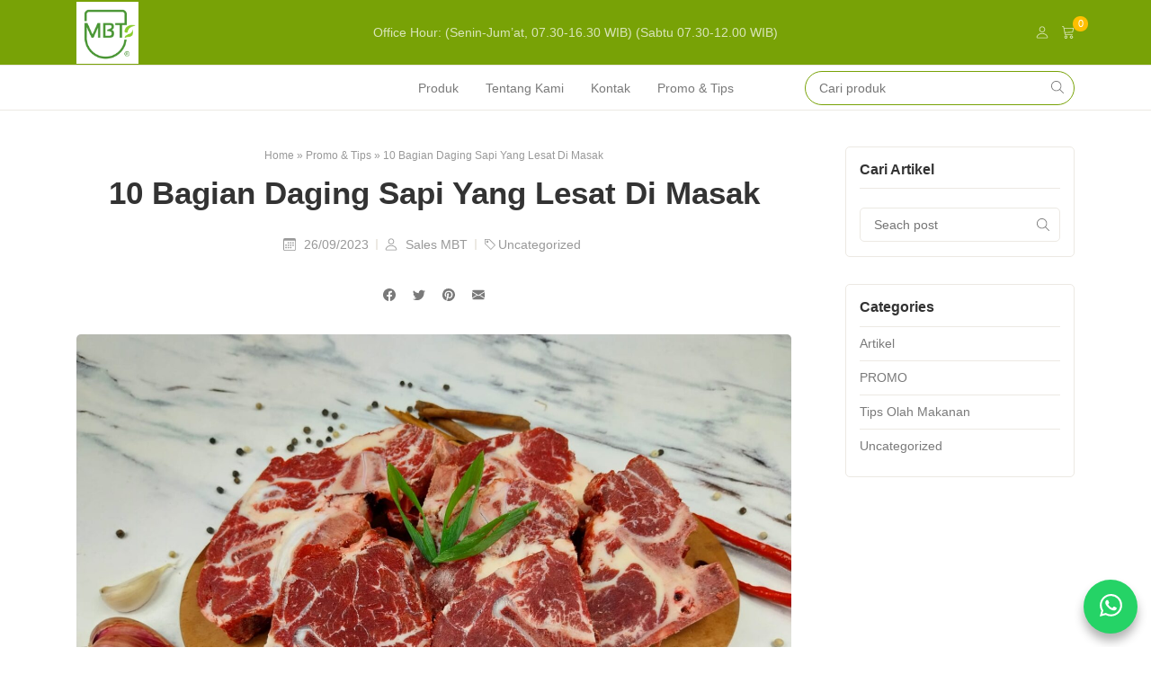

--- FILE ---
content_type: text/html; charset=UTF-8
request_url: https://supplierdagingsapi.com/10-bagian-daging-sapi-yang-lesat-di-masak/
body_size: 36708
content:
<!DOCTYPE html>

<html class="no-js" lang="en-US">
  <head>
    <meta charset="UTF-8">
    <meta name="viewport" content="width=device-width, initial-scale=1">
    <link rel="profile" href="https://gmpg.org/xfn/11">
     <meta name='robots' content='index, follow, max-image-preview:large, max-snippet:-1, max-video-preview:-1' />

	<!-- This site is optimized with the Yoast SEO Premium plugin v20.10 (Yoast SEO v21.1) - https://yoast.com/wordpress/plugins/seo/ -->
	<title>10 Bagian Daging Sapi Yang Lesat Di Masak - Supplier Daging Sapi</title>
	<link rel="canonical" href="https://supplierdagingsapi.com/10-bagian-daging-sapi-yang-lesat-di-masak/" />
	<meta property="og:locale" content="en_US" />
	<meta property="og:type" content="article" />
	<meta property="og:title" content="10 Bagian Daging Sapi Yang Lesat Di Masak" />
	<meta property="og:description" content="Daging sapi menjadi salah satu sumber protein terbaik untuk tubuh. Selain memiliki nutrisi yang bagus, daging sapi juga terbilang mudah untuk diolah dan memiliki beberapa bagian yang cocok untuk dimasak untuk makanan-makanan tertentu. Nah, untuk bisa menggunakan daging sapi untuk menu-menu yang lezat, ada baiknya anda mengetahui bagian-bagian dari daging sapi dan karakteristik yang dimilikinya. [&hellip;]" />
	<meta property="og:url" content="https://supplierdagingsapi.com/10-bagian-daging-sapi-yang-lesat-di-masak/" />
	<meta property="og:site_name" content="Supplier Daging Sapi" />
	<meta property="article:publisher" content="https://www.facebook.com/mitrabogatama.cv" />
	<meta property="article:published_time" content="2023-09-26T09:43:37+00:00" />
	<meta property="article:modified_time" content="2023-09-26T09:43:51+00:00" />
	<meta property="og:image" content="http://supplierdagingsapi.com/wp-content/uploads/2023/09/5ed35f62-8b94-48c0-9063-e18b2f0362b0.jpg" />
	<meta property="og:image:width" content="1600" />
	<meta property="og:image:height" content="1200" />
	<meta property="og:image:type" content="image/jpeg" />
	<meta name="author" content="Sales MBT" />
	<meta name="twitter:card" content="summary_large_image" />
	<meta name="twitter:creator" content="@CVMitraBogaTama" />
	<meta name="twitter:site" content="@CVMitraBogaTama" />
	<meta name="twitter:label1" content="Written by" />
	<meta name="twitter:data1" content="Sales MBT" />
	<meta name="twitter:label2" content="Est. reading time" />
	<meta name="twitter:data2" content="7 minutes" />
	<script type="application/ld+json" class="yoast-schema-graph">{"@context":"https://schema.org","@graph":[{"@type":"Article","@id":"https://supplierdagingsapi.com/10-bagian-daging-sapi-yang-lesat-di-masak/#article","isPartOf":{"@id":"https://supplierdagingsapi.com/10-bagian-daging-sapi-yang-lesat-di-masak/"},"author":{"name":"Sales MBT","@id":"https://supplierdagingsapi.com/#/schema/person/f6ecdfdf61a569851323a36d1d582577"},"headline":"10 Bagian Daging Sapi Yang Lesat Di Masak","datePublished":"2023-09-26T09:43:37+00:00","dateModified":"2023-09-26T09:43:51+00:00","mainEntityOfPage":{"@id":"https://supplierdagingsapi.com/10-bagian-daging-sapi-yang-lesat-di-masak/"},"wordCount":1154,"publisher":{"@id":"https://supplierdagingsapi.com/#organization"},"image":{"@id":"https://supplierdagingsapi.com/10-bagian-daging-sapi-yang-lesat-di-masak/#primaryimage"},"thumbnailUrl":"https://supplierdagingsapi.com/wp-content/uploads/2023/09/5ed35f62-8b94-48c0-9063-e18b2f0362b0.jpg","inLanguage":"en-US"},{"@type":"WebPage","@id":"https://supplierdagingsapi.com/10-bagian-daging-sapi-yang-lesat-di-masak/","url":"https://supplierdagingsapi.com/10-bagian-daging-sapi-yang-lesat-di-masak/","name":"10 Bagian Daging Sapi Yang Lesat Di Masak - Supplier Daging Sapi","isPartOf":{"@id":"https://supplierdagingsapi.com/#website"},"primaryImageOfPage":{"@id":"https://supplierdagingsapi.com/10-bagian-daging-sapi-yang-lesat-di-masak/#primaryimage"},"image":{"@id":"https://supplierdagingsapi.com/10-bagian-daging-sapi-yang-lesat-di-masak/#primaryimage"},"thumbnailUrl":"https://supplierdagingsapi.com/wp-content/uploads/2023/09/5ed35f62-8b94-48c0-9063-e18b2f0362b0.jpg","datePublished":"2023-09-26T09:43:37+00:00","dateModified":"2023-09-26T09:43:51+00:00","breadcrumb":{"@id":"https://supplierdagingsapi.com/10-bagian-daging-sapi-yang-lesat-di-masak/#breadcrumb"},"inLanguage":"en-US","potentialAction":[{"@type":"ReadAction","target":["https://supplierdagingsapi.com/10-bagian-daging-sapi-yang-lesat-di-masak/"]}]},{"@type":"ImageObject","inLanguage":"en-US","@id":"https://supplierdagingsapi.com/10-bagian-daging-sapi-yang-lesat-di-masak/#primaryimage","url":"https://supplierdagingsapi.com/wp-content/uploads/2023/09/5ed35f62-8b94-48c0-9063-e18b2f0362b0.jpg","contentUrl":"https://supplierdagingsapi.com/wp-content/uploads/2023/09/5ed35f62-8b94-48c0-9063-e18b2f0362b0.jpg","width":1600,"height":1200},{"@type":"BreadcrumbList","@id":"https://supplierdagingsapi.com/10-bagian-daging-sapi-yang-lesat-di-masak/#breadcrumb","itemListElement":[{"@type":"ListItem","position":1,"name":"Home","item":"https://supplierdagingsapi.com/"},{"@type":"ListItem","position":2,"name":"Promo &#038; Tips","item":"https://supplierdagingsapi.com/promo-tips/"},{"@type":"ListItem","position":3,"name":"10 Bagian Daging Sapi Yang Lesat Di Masak"}]},{"@type":"WebSite","@id":"https://supplierdagingsapi.com/#website","url":"https://supplierdagingsapi.com/","name":"Supplier Daging Sapi","description":"Fresh, Frozen, Lokal, Import Beef","publisher":{"@id":"https://supplierdagingsapi.com/#organization"},"potentialAction":[{"@type":"SearchAction","target":{"@type":"EntryPoint","urlTemplate":"https://supplierdagingsapi.com/?s={search_term_string}"},"query-input":"required name=search_term_string"}],"inLanguage":"en-US"},{"@type":"Organization","@id":"https://supplierdagingsapi.com/#organization","name":"CV. Mitra Boga Tama","url":"https://supplierdagingsapi.com/","logo":{"@type":"ImageObject","inLanguage":"en-US","@id":"https://supplierdagingsapi.com/#/schema/logo/image/","url":"https://supplierdagingsapi.com/wp-content/uploads/2023/01/Logo-Mbt.jpg","contentUrl":"https://supplierdagingsapi.com/wp-content/uploads/2023/01/Logo-Mbt.jpg","width":239,"height":239,"caption":"CV. Mitra Boga Tama"},"image":{"@id":"https://supplierdagingsapi.com/#/schema/logo/image/"},"sameAs":["https://www.facebook.com/mitrabogatama.cv","https://twitter.com/CVMitraBogaTama"]},{"@type":"Person","@id":"https://supplierdagingsapi.com/#/schema/person/f6ecdfdf61a569851323a36d1d582577","name":"Sales MBT","image":{"@type":"ImageObject","inLanguage":"en-US","@id":"https://supplierdagingsapi.com/#/schema/person/image/","url":"https://secure.gravatar.com/avatar/b8abbec032c262d188895bfac26f9b18?s=96&d=mm&r=g","contentUrl":"https://secure.gravatar.com/avatar/b8abbec032c262d188895bfac26f9b18?s=96&d=mm&r=g","caption":"Sales MBT"},"url":"https://supplierdagingsapi.com/author/sales/"}]}</script>
	<!-- / Yoast SEO Premium plugin. -->


<link href='https://fonts.gstatic.com' crossorigin rel='preconnect' />
<link rel="alternate" type="application/rss+xml" title="Supplier Daging Sapi &raquo; Feed" href="https://supplierdagingsapi.com/feed/" />
<link rel="alternate" type="application/rss+xml" title="Supplier Daging Sapi &raquo; Comments Feed" href="https://supplierdagingsapi.com/comments/feed/" />
<link rel="alternate" type="application/rss+xml" title="Supplier Daging Sapi &raquo; 10 Bagian Daging Sapi Yang Lesat Di Masak Comments Feed" href="https://supplierdagingsapi.com/10-bagian-daging-sapi-yang-lesat-di-masak/feed/" />
<link rel='stylesheet' id='wc-blocks-vendors-style-css' href='https://supplierdagingsapi.com/wp-content/plugins/woocommerce/packages/woocommerce-blocks/build/wc-blocks-vendors-style.css?ver=10.9.3' media='all' />
<link rel='stylesheet' id='wc-all-blocks-style-css' href='https://supplierdagingsapi.com/wp-content/plugins/woocommerce/packages/woocommerce-blocks/build/wc-all-blocks-style.css?ver=10.9.3' media='all' />
<style id='classic-theme-styles-inline-css'>
/*! This file is auto-generated */
.wp-block-button__link{color:#fff;background-color:#32373c;border-radius:9999px;box-shadow:none;text-decoration:none;padding:calc(.667em + 2px) calc(1.333em + 2px);font-size:1.125em}.wp-block-file__button{background:#32373c;color:#fff;text-decoration:none}
</style>
<link rel='stylesheet' id='contact-form-7-css' href='https://supplierdagingsapi.com/wp-content/plugins/contact-form-7/includes/css/styles.css?ver=5.8' media='all' />
<link rel='stylesheet' id='woocommerce-smallscreen-css' href='https://supplierdagingsapi.com/wp-content/plugins/woocommerce/assets/css/woocommerce-smallscreen.css?ver=8.1.3' media='only screen and (max-width: 768px)' />
<style id='woocommerce-inline-inline-css'>
.woocommerce form .form-row .required { visibility: visible; }
</style>
<link rel='stylesheet' id='webforia-whatsapp-chat-theme-support-css' href='https://supplierdagingsapi.com/wp-content/plugins/webforia-whatsapp-chat/assets/css/theme-support.min.css?ver=1.0.0' media='' />
<link rel='stylesheet' id='webforia-whatsapp-chat-css' href='https://supplierdagingsapi.com/wp-content/plugins/webforia-whatsapp-chat/assets/css/whatsapp-chat.min.css?ver=4.1.0' media='' />
<link rel='stylesheet' id='retheme-woo-css' href='https://supplierdagingsapi.com/wp-content/themes/saudagarwp/assets/css/woocommerce/woocommerce.min.css?ver=1.13.0' media='all' />
<link rel='stylesheet' id='shop-booster-css' href='https://supplierdagingsapi.com/wp-content/plugins/webforia-shop-booster/assets/css/shop-booster.min.css?ver=2.6.0' media='all' />
<link rel='stylesheet' id='owl-carousel-css' href='https://supplierdagingsapi.com/wp-content/plugins/astro-element/assets/css/owl.carousel.min.css?ver=4.2.2' media='all' />
<link rel='stylesheet' id='font-awesome-css' href='https://supplierdagingsapi.com/wp-content/plugins/elementor/assets/lib/font-awesome/css/font-awesome.min.css?ver=4.7.0' media='all' />
<link rel='stylesheet' id='astro-element-css' href='https://supplierdagingsapi.com/wp-content/plugins/astro-element/assets/css/astro-element.min.css?ver=1.3.0' media='all' />
<link rel='stylesheet' id='swiper-css' href='https://supplierdagingsapi.com/wp-content/plugins/elementor/assets/lib/swiper/css/swiper.min.css?ver=5.3.6' media='all' />
<link rel='stylesheet' id='animate-css' href='https://supplierdagingsapi.com/wp-content/themes/saudagarwp/assets/css/animate.min.css?ver=4.1.2' media='last-load' />
<link rel='stylesheet' id='retheme-global-style-css' href='https://supplierdagingsapi.com/wp-content/themes/saudagarwp/assets/css/global-style.min.css?ver=1.0.0' media='all' />
<link rel='stylesheet' id='retheme-css' href='https://supplierdagingsapi.com/wp-content/themes/saudagarwp/assets/css/retheme.min.css?ver=5.0.0' media='all' />
<script type="text/javascript">
            window._nslDOMReady = function (callback) {
                if ( document.readyState === "complete" || document.readyState === "interactive" ) {
                    callback();
                } else {
                    document.addEventListener( "DOMContentLoaded", callback );
                }
            };
            </script><script src='https://supplierdagingsapi.com/wp-includes/js/jquery/jquery.min.js?ver=3.7.0' id='jquery-core-js'></script>
<script src='https://supplierdagingsapi.com/wp-includes/js/jquery/jquery-migrate.min.js?ver=3.4.1' id='jquery-migrate-js'></script>
<script id='astro_ajax_loop-js-extra'>
var astro_ajax_loop = {"ajaxurl":"https:\/\/supplierdagingsapi.com\/wp-admin\/admin-ajax.php","check_nonce":"ecae4d28e2","posts":"{\"page\":0,\"name\":\"10-bagian-daging-sapi-yang-lesat-di-masak\",\"error\":\"\",\"m\":\"\",\"p\":0,\"post_parent\":\"\",\"subpost\":\"\",\"subpost_id\":\"\",\"attachment\":\"\",\"attachment_id\":0,\"pagename\":\"\",\"page_id\":0,\"second\":\"\",\"minute\":\"\",\"hour\":\"\",\"day\":0,\"monthnum\":0,\"year\":0,\"w\":0,\"category_name\":\"\",\"tag\":\"\",\"cat\":\"\",\"tag_id\":\"\",\"author\":\"\",\"author_name\":\"\",\"feed\":\"\",\"tb\":\"\",\"paged\":0,\"meta_key\":\"\",\"meta_value\":\"\",\"preview\":\"\",\"s\":\"\",\"sentence\":\"\",\"title\":\"\",\"fields\":\"\",\"menu_order\":\"\",\"embed\":\"\",\"category__in\":[],\"category__not_in\":[],\"category__and\":[],\"post__in\":[],\"post__not_in\":[],\"post_name__in\":[],\"tag__in\":[],\"tag__not_in\":[],\"tag__and\":[],\"tag_slug__in\":[],\"tag_slug__and\":[],\"post_parent__in\":[],\"post_parent__not_in\":[],\"author__in\":[],\"author__not_in\":[],\"search_columns\":[],\"post_type\":[\"post\",\"page\",\"e-landing-page\"],\"ignore_sticky_posts\":false,\"suppress_filters\":false,\"cache_results\":true,\"update_post_term_cache\":true,\"update_menu_item_cache\":false,\"lazy_load_term_meta\":true,\"update_post_meta_cache\":true,\"posts_per_page\":9,\"nopaging\":false,\"comments_per_page\":\"50\",\"no_found_rows\":false,\"order\":\"DESC\"}"};
</script>
<script src='https://supplierdagingsapi.com/wp-content/plugins/astro-element/assets/js/ajax-loop.js?ver=6.3.7' id='astro_ajax_loop-js'></script>
<script id='zxcvbn-async-js-extra'>
var _zxcvbnSettings = {"src":"https:\/\/supplierdagingsapi.com\/wp-includes\/js\/zxcvbn.min.js"};
</script>
<script src='https://supplierdagingsapi.com/wp-includes/js/zxcvbn-async.min.js?ver=1.0' id='zxcvbn-async-js'></script>
<link rel="https://api.w.org/" href="https://supplierdagingsapi.com/wp-json/" /><link rel="alternate" type="application/json" href="https://supplierdagingsapi.com/wp-json/wp/v2/posts/7466" /><link rel="EditURI" type="application/rsd+xml" title="RSD" href="https://supplierdagingsapi.com/xmlrpc.php?rsd" />
<meta name="generator" content="WordPress 6.3.7" />
<meta name="generator" content="WooCommerce 8.1.3" />
<link rel='shortlink' href='https://supplierdagingsapi.com/?p=7466' />
<link rel="alternate" type="application/json+oembed" href="https://supplierdagingsapi.com/wp-json/oembed/1.0/embed?url=https%3A%2F%2Fsupplierdagingsapi.com%2F10-bagian-daging-sapi-yang-lesat-di-masak%2F" />
<link rel="alternate" type="text/xml+oembed" href="https://supplierdagingsapi.com/wp-json/oembed/1.0/embed?url=https%3A%2F%2Fsupplierdagingsapi.com%2F10-bagian-daging-sapi-yang-lesat-di-masak%2F&#038;format=xml" />
	<noscript><style>.woocommerce-product-gallery{ opacity: 1 !important; }</style></noscript>
	<meta name="generator" content="Elementor 3.16.3; features: e_dom_optimization, e_optimized_assets_loading, e_optimized_css_loading, additional_custom_breakpoints; settings: css_print_method-external, google_font-enabled, font_display-auto">
<style id="uagb-style-frontend-7466">.uag-blocks-common-selector{z-index:var(--z-index-desktop) !important}@media (max-width: 976px){.uag-blocks-common-selector{z-index:var(--z-index-tablet) !important}}@media (max-width: 767px){.uag-blocks-common-selector{z-index:var(--z-index-mobile) !important}}
</style><link rel="icon" href="https://supplierdagingsapi.com/wp-content/uploads/2023/03/favico.png" sizes="32x32" />
<link rel="icon" href="https://supplierdagingsapi.com/wp-content/uploads/2023/03/favico.png" sizes="192x192" />
<link rel="apple-touch-icon" href="https://supplierdagingsapi.com/wp-content/uploads/2023/03/favico.png" />
<meta name="msapplication-TileImage" content="https://supplierdagingsapi.com/wp-content/uploads/2023/03/favico.png" />
		<style id="wp-custom-css">
			#billing_address_1_field,
#shipping_address_1_field{
  order: 3;
}
.single-product-summary .rt-btn--whatsapp{
  margin-top: 10px;
}
 .home-section .rt-swiper{
    margin-bottom: 0 !important;
  }
  .home-section .rt-swiper--card .swiper-container{
    margin-bottom: -30px !important;
  }
  .home-section .rt-header-block{
    margin-bottom: 40px;
  }		</style>
		<style id="kirki-inline-styles">.button.rt-btn.rt-btn--whatsapp{color:#fff!important;background-color:#25D366!important;border-color:#25D366!important;}.button.rt-btn.rt-btn--whatsapp:before{background:#fff!important;}.button.rt-btn.rt-btn--whatsapp:hover, .button.rt-btn.rt-btn--whatsapp:focus{color:#fff!important;}.button.rt-btn.rt-btn--whatsapp:hover::before, .button.rt-btn.rt-btn--whatsapp:focus::before{background:#fff!important;}.button.rt-btn.rt-btn--whatsapp:hover, .button.rt-btn.rt-btn--whatsapp:active, .button.rt-btn.rt-btn--whatsapp:focus{background-color:#4be083!important;border-color:#4be083!important;}h1, h2, h3, h4, h5, h6{line-height:1.2;text-transform:none;}.rt-entry-content{font-size:14px;line-height:1.5;}.retheme-root{--theme-color-brand:#78a206;--theme-color-brand-secondary:#75ad05;--theme-font-color-primary:#333333;--theme-font-color-secondary:#7a7a7a;--theme-font-color-tertiary:#999999;--theme-color-link:#189dee;--theme-color-link-active:#189dee;--theme-background-primary:#ffffff;--theme-background-secondary:#f7f6f2;--theme-border-color:#ece9e3;--theme-color-highlight:#febf00;--theme-btn-primary-color:#ffffff;--theme-btn-primary-color-active:#ffffff;--theme-btn-primary-background:#78a206;--theme-btn-primary-background-active:#75ad05;--theme-btn-action-color:#ffffff;--theme-btn-action-color-active:#ffffff;--theme-btn-action-background:#78a206;--theme-btn-action-background-active:#75ad05;--theme-badges-color:#ffffff;--theme-badges-background:#5733ce;--theme-welcome-area-image-width:50%;}.rt-pagination{justify-content:center;}.rt-header__topbar{--theme-header-height:37px;--theme-font-color-secondary:#7a7a7a;--theme-color-link:#7a7a7a;--theme-color-link-active:#78a206;--theme-background-secondary:#f7f6f2;--theme-border-color:#ece9e3;}.rt-header__middle{--theme-header-height:73px;--theme-font-color-secondary:rgba(255,255,255,0.72);--theme-color-link:rgba(255,255,255,0.72);--theme-color-link-active:#ffffff;--theme-background-primary:#78a206;--theme-border-color:#ece9e3;}.rt-header__main, .rt-header__sticky{--theme-header-height:50px;--theme-font-color-secondary:#7a7a7a;--theme-color-link:#7a7a7a;--theme-color-link-active:#78a206;--theme-background-primary:#ffffff;--theme-border-color:#ece9e3;}.rt-header.is-overlay:not(.is-sticky) .rt-search{height:50px;}.rt-header__sticky{--theme-header-height:70px;--theme-font-color-secondary:rgba(255,255,255,0.87);--theme-color-link:rgba(255,255,255,0.87);--theme-color-link-active:#ffffff;--theme-background-primary:#78a206;--theme-border-color:#78a206;}.rt-header-mobile__main{--theme-font-color-primary:#ffffff;--theme-font-color-secondary:#ffffff;--theme-color-link:#ffffff;--theme-color-link-active:#ffffff;--theme-background-primary:#78a206;--theme-border-color:#78a206;}.rt-header .menu-primary a:not(.rt-menu__submenu a){font-size:14px!important;text-transform:uppercase!important;}.menu-primary{--theme-color-brand:#78a206;--theme-menubar-spacing:15px;}.menu-primary .rt-menu__submenu{--theme-background-primary:#78a206;--theme-font-color-secondary:#ffffff;--theme-color-link-active:#ffffff;}.rt-header .menu-secondary a:not(.rt-menu__submenu a){font-family:inherit!important;text-transform:none!important;}.menu-secondary{--theme-color-brand:#78a206;--theme-menubar-spacing:15px;}.rt-header .menu-tertiary a:not(.rt-menu__submenu a){font-family:inherit!important;text-transform:none!important;}.menu-tertiary{--theme-color-brand:#78a206;--theme-menubar-spacing:15px;}.menu-tertiary .rt-menu__submenu{--theme-background-primary:rgba(255,255,255,0.65);}.rt-menu-off-canvas{--theme-font-color-primary:#7a7a7a;--theme-font-color-secondary:#7a7a7a;--theme-link-active:#189dee;--theme-background-primary:#fff;--theme-border-color:#ededed;}.rt-main-canvas-menu{--theme-font-color-primary:rgba(255,255,255,0.92);--theme-font-color-secondary:rgba(255,255,255,0.92);--theme-background-primary:#6e930b;--theme-border-color:rgba(255,255,255,0.06);}.rt-header .rt-header-search-form{--theme-background-primary:#ffffff;--theme-font-color-secondary:#7a7a7a;--theme-border-color:#78a206;--header-search-form-width:300px;--theme-border-radius:50px;}.rt-header-mobile__main .rt-header-search-form, .rt-main-canvas-menu .rt-header-search-form{--theme-font-color-secondary:#7a7a7a;--theme-background-primary:#ffffff;--theme-border-color:#78a206;--theme-border-radius:50px;}.rt-btn.rt-btn--1{color:#ffffff!important;background-color:#5733ce;margin-left:0;margin-right:5px;}.rt-btn.rt-btn--1:hover{color:#ffffff!important;background-color:#5136d8;}.rt-btn.rt-btn--2{color:#ffffff!important;background-color:#5733ce;margin-left:0;margin-right:5px;}.rt-btn.rt-btn--2:hover{color:#ffffff!important;background-color:#5136d8;}.rt-btn.rt-btn--3{color:#ffffff!important;background-color:#5733ce;margin-left:0;margin-right:5px;}.rt-btn.rt-btn--3:hover{color:#ffffff!important;background-color:#5136d8;}.rt-single__title, .rt-single__meta{text-align:center;}.single-post .rt-breadcrumbs, .single-post .rt-share{display:flex;justify-content:center;}.rt-widget--footer .rt-widget__title{text-transform:none!important;}.page-footer__widget{--theme-font-color-primary:#333333;--theme-background-primary:#f7f6f2;--theme-border-color:#f7f6f2;--theme-font-color-secondary:#555555;--theme-color-link:#555555;--theme-color-link-active:#75ad05;}.page-footer__bottom .page-container{justify-content:left;}.page-footer__bottom{--theme-font-color-secondary:#333333;--theme-color-link:#333333;--theme-color-link-active:#333333;--theme-background-primary:#f7f6f2;--theme-border-color:rgba(255,255,255,0.06);}.rt-header__main .rt-logo, .rt-header__middle .rt-logo{width:69px;}.rt-header__sticky .rt-logo{width:68px;}.rt-header-mobile__main .rt-logo{width:45px;}.ptf-header .rt-logo{width:79px;}.is-overlay .rt-header__main .rt-logo{width:180px;}.is-overlay .rt-header-mobile__main .rt-logo{width:180px;}.page-header{text-align:center;padding-top:200px;padding-bottom:150px;}.page-header .rt-breadcrumbs{display:flex;justify-content:center;}.page-header--above{--theme-font-color-primary:#333333;--theme-font-color-secondary:#7a7a7a;--theme-font-color-tertiary:#999999;--theme-color-link-active:#78a206;background-image:url("https://supplierdagingsapi.com/wp-content/uploads/2023/09/WhatsApp-Image-2023-09-22-at-3.30.50-PM-Edit-3.png");background-color:#f7f6f2;background-repeat:repeat;background-position:center center;background-attachment:scroll;border-color:#ece9e3;-webkit-background-size:cover;-moz-background-size:cover;-ms-background-size:cover;-o-background-size:cover;background-size:cover;}.page-header--above:hover{border-color:#ece9e3;}.rt-search{--theme-font-color-secondary:rgba(255,255,255,0.65);--theme-background-primary:#6e930b;}#homepage-slider{padding-top:30px;padding-bottom:30px;}#homepage-product-1{padding-top:0;padding-bottom:30px;}#homepage-product-2{padding-top:0;padding-bottom:30px;}#homepage-product-3{padding-top:0;padding-bottom:30px;}#homepage-blog-1{padding-top:0;padding-bottom:30px;}.rt-welcome-area__background{background:#f9f9f9;background-color:#f9f9f9;background-repeat:no-repeat;background-position:center center;background-attachment:scroll;-webkit-background-size:cover;-moz-background-size:cover;-ms-background-size:cover;-o-background-size:cover;background-size:cover;}.rt-welcome-area{--theme-font-color-tertiary:#999999;}.rt-welcome-area__title{--theme-font-color-primary:#333333;font-family:Inter;font-size:30px;font-weight:600;line-height:1.2;}.rt-welcome-area__content{--theme-font-color-secondary:#7a7a7a;font-size:17px;line-height:1.75;}#homepage-welcome-area{padding-top:90px;padding-bottom:90px;}#homepage-product-category{padding-top:0;padding-bottom:30px;}#homepage-banner{padding-top:0;padding-bottom:30px;}#homepage-image{padding-left:0px;padding-top:0px;padding-right:0px;padding-bottom:0px;}#homepage-image-content{text-align:left;padding-top:0;padding-bottom:30px;}#homepage-text-content{padding-top:0;padding-bottom:30px;}#homepage-infobox{padding-top:0;padding-bottom:30px;}.rt-product__body{text-align:center;justify-content:center;}.woocommerce-store-notice, p.demo_store, .woocommerce-store-notice a, p.demo_store a{color:#fff;}.woocommerce-store-notice, p.demo_store{background:#78a206;}@media (max-width: 768px){.rt-btn.rt-btn--1{margin-left:0;margin-right:5px;}.rt-btn.rt-btn--2{margin-left:0;margin-right:5px;}.rt-btn.rt-btn--3{margin-left:0;margin-right:5px;}.rt-widget--footer .rt-widget__title{text-transform:none!important;}#homepage-slider{padding-top:30px;padding-bottom:30px;}#homepage-product-1{padding-top:0;padding-bottom:30px;}#homepage-product-2{padding-top:0;padding-bottom:30px;}#homepage-product-3{padding-top:0;padding-bottom:30px;}#homepage-blog-1{padding-top:0;padding-bottom:30px;}.rt-welcome-area__title{font-family:Inter;font-size:30px;font-weight:600;line-height:1.2;}.rt-welcome-area__content{font-size:17px;line-height:1.75;}#homepage-welcome-area{padding-top:90px;padding-bottom:90px;}#homepage-product-category{padding-top:0;padding-bottom:30px;}#homepage-banner{padding-top:0;padding-bottom:30px;}#homepage-image{padding-left:0px;padding-top:0px;padding-right:0px;padding-bottom:0px;}#homepage-image-content{padding-top:0;padding-bottom:30px;}#homepage-text-content{padding-top:0;padding-bottom:30px;}#homepage-infobox{padding-top:0;padding-bottom:30px;}}@media (max-width: 576px){.rt-btn.rt-btn--1{margin-left:0;margin-right:5px;}.rt-btn.rt-btn--2{margin-left:0;margin-right:5px;}.rt-btn.rt-btn--3{margin-left:0;margin-right:5px;}.rt-widget--footer .rt-widget__title{text-transform:none!important;}#homepage-slider{padding-top:30px;padding-bottom:30px;}#homepage-product-1{padding-top:0;padding-bottom:30px;}#homepage-product-2{padding-top:0;padding-bottom:30px;}#homepage-product-3{padding-top:0;padding-bottom:30px;}#homepage-blog-1{padding-top:0;padding-bottom:30px;}.rt-welcome-area__title{font-family:Inter;font-size:30px;font-weight:600;line-height:1.2;}.rt-welcome-area__content{font-size:17px;line-height:1.75;}#homepage-welcome-area{padding-top:90px;padding-bottom:90px;}#homepage-product-category{padding-top:0;padding-bottom:30px;}#homepage-banner{padding-top:0;padding-bottom:30px;}#homepage-image{padding-left:0px;padding-top:0px;padding-right:0px;padding-bottom:0px;}#homepage-image-content{padding-top:0;padding-bottom:30px;}#homepage-text-content{padding-top:0;padding-bottom:30px;}#homepage-infobox{padding-top:0;padding-bottom:30px;}}/* cyrillic-ext */
@font-face {
  font-family: 'Inter';
  font-style: normal;
  font-weight: 600;
  font-display: swap;
  src: url(https://supplierdagingsapi.com/wp-content/fonts/inter/font) format('woff');
  unicode-range: U+0460-052F, U+1C80-1C8A, U+20B4, U+2DE0-2DFF, U+A640-A69F, U+FE2E-FE2F;
}
/* cyrillic */
@font-face {
  font-family: 'Inter';
  font-style: normal;
  font-weight: 600;
  font-display: swap;
  src: url(https://supplierdagingsapi.com/wp-content/fonts/inter/font) format('woff');
  unicode-range: U+0301, U+0400-045F, U+0490-0491, U+04B0-04B1, U+2116;
}
/* greek-ext */
@font-face {
  font-family: 'Inter';
  font-style: normal;
  font-weight: 600;
  font-display: swap;
  src: url(https://supplierdagingsapi.com/wp-content/fonts/inter/font) format('woff');
  unicode-range: U+1F00-1FFF;
}
/* greek */
@font-face {
  font-family: 'Inter';
  font-style: normal;
  font-weight: 600;
  font-display: swap;
  src: url(https://supplierdagingsapi.com/wp-content/fonts/inter/font) format('woff');
  unicode-range: U+0370-0377, U+037A-037F, U+0384-038A, U+038C, U+038E-03A1, U+03A3-03FF;
}
/* vietnamese */
@font-face {
  font-family: 'Inter';
  font-style: normal;
  font-weight: 600;
  font-display: swap;
  src: url(https://supplierdagingsapi.com/wp-content/fonts/inter/font) format('woff');
  unicode-range: U+0102-0103, U+0110-0111, U+0128-0129, U+0168-0169, U+01A0-01A1, U+01AF-01B0, U+0300-0301, U+0303-0304, U+0308-0309, U+0323, U+0329, U+1EA0-1EF9, U+20AB;
}
/* latin-ext */
@font-face {
  font-family: 'Inter';
  font-style: normal;
  font-weight: 600;
  font-display: swap;
  src: url(https://supplierdagingsapi.com/wp-content/fonts/inter/font) format('woff');
  unicode-range: U+0100-02BA, U+02BD-02C5, U+02C7-02CC, U+02CE-02D7, U+02DD-02FF, U+0304, U+0308, U+0329, U+1D00-1DBF, U+1E00-1E9F, U+1EF2-1EFF, U+2020, U+20A0-20AB, U+20AD-20C0, U+2113, U+2C60-2C7F, U+A720-A7FF;
}
/* latin */
@font-face {
  font-family: 'Inter';
  font-style: normal;
  font-weight: 600;
  font-display: swap;
  src: url(https://supplierdagingsapi.com/wp-content/fonts/inter/font) format('woff');
  unicode-range: U+0000-00FF, U+0131, U+0152-0153, U+02BB-02BC, U+02C6, U+02DA, U+02DC, U+0304, U+0308, U+0329, U+2000-206F, U+20AC, U+2122, U+2191, U+2193, U+2212, U+2215, U+FEFF, U+FFFD;
}/* cyrillic-ext */
@font-face {
  font-family: 'Inter';
  font-style: normal;
  font-weight: 600;
  font-display: swap;
  src: url(https://supplierdagingsapi.com/wp-content/fonts/inter/font) format('woff');
  unicode-range: U+0460-052F, U+1C80-1C8A, U+20B4, U+2DE0-2DFF, U+A640-A69F, U+FE2E-FE2F;
}
/* cyrillic */
@font-face {
  font-family: 'Inter';
  font-style: normal;
  font-weight: 600;
  font-display: swap;
  src: url(https://supplierdagingsapi.com/wp-content/fonts/inter/font) format('woff');
  unicode-range: U+0301, U+0400-045F, U+0490-0491, U+04B0-04B1, U+2116;
}
/* greek-ext */
@font-face {
  font-family: 'Inter';
  font-style: normal;
  font-weight: 600;
  font-display: swap;
  src: url(https://supplierdagingsapi.com/wp-content/fonts/inter/font) format('woff');
  unicode-range: U+1F00-1FFF;
}
/* greek */
@font-face {
  font-family: 'Inter';
  font-style: normal;
  font-weight: 600;
  font-display: swap;
  src: url(https://supplierdagingsapi.com/wp-content/fonts/inter/font) format('woff');
  unicode-range: U+0370-0377, U+037A-037F, U+0384-038A, U+038C, U+038E-03A1, U+03A3-03FF;
}
/* vietnamese */
@font-face {
  font-family: 'Inter';
  font-style: normal;
  font-weight: 600;
  font-display: swap;
  src: url(https://supplierdagingsapi.com/wp-content/fonts/inter/font) format('woff');
  unicode-range: U+0102-0103, U+0110-0111, U+0128-0129, U+0168-0169, U+01A0-01A1, U+01AF-01B0, U+0300-0301, U+0303-0304, U+0308-0309, U+0323, U+0329, U+1EA0-1EF9, U+20AB;
}
/* latin-ext */
@font-face {
  font-family: 'Inter';
  font-style: normal;
  font-weight: 600;
  font-display: swap;
  src: url(https://supplierdagingsapi.com/wp-content/fonts/inter/font) format('woff');
  unicode-range: U+0100-02BA, U+02BD-02C5, U+02C7-02CC, U+02CE-02D7, U+02DD-02FF, U+0304, U+0308, U+0329, U+1D00-1DBF, U+1E00-1E9F, U+1EF2-1EFF, U+2020, U+20A0-20AB, U+20AD-20C0, U+2113, U+2C60-2C7F, U+A720-A7FF;
}
/* latin */
@font-face {
  font-family: 'Inter';
  font-style: normal;
  font-weight: 600;
  font-display: swap;
  src: url(https://supplierdagingsapi.com/wp-content/fonts/inter/font) format('woff');
  unicode-range: U+0000-00FF, U+0131, U+0152-0153, U+02BB-02BC, U+02C6, U+02DA, U+02DC, U+0304, U+0308, U+0329, U+2000-206F, U+20AC, U+2122, U+2191, U+2193, U+2212, U+2215, U+FEFF, U+FFFD;
}/* cyrillic-ext */
@font-face {
  font-family: 'Inter';
  font-style: normal;
  font-weight: 600;
  font-display: swap;
  src: url(https://supplierdagingsapi.com/wp-content/fonts/inter/font) format('woff');
  unicode-range: U+0460-052F, U+1C80-1C8A, U+20B4, U+2DE0-2DFF, U+A640-A69F, U+FE2E-FE2F;
}
/* cyrillic */
@font-face {
  font-family: 'Inter';
  font-style: normal;
  font-weight: 600;
  font-display: swap;
  src: url(https://supplierdagingsapi.com/wp-content/fonts/inter/font) format('woff');
  unicode-range: U+0301, U+0400-045F, U+0490-0491, U+04B0-04B1, U+2116;
}
/* greek-ext */
@font-face {
  font-family: 'Inter';
  font-style: normal;
  font-weight: 600;
  font-display: swap;
  src: url(https://supplierdagingsapi.com/wp-content/fonts/inter/font) format('woff');
  unicode-range: U+1F00-1FFF;
}
/* greek */
@font-face {
  font-family: 'Inter';
  font-style: normal;
  font-weight: 600;
  font-display: swap;
  src: url(https://supplierdagingsapi.com/wp-content/fonts/inter/font) format('woff');
  unicode-range: U+0370-0377, U+037A-037F, U+0384-038A, U+038C, U+038E-03A1, U+03A3-03FF;
}
/* vietnamese */
@font-face {
  font-family: 'Inter';
  font-style: normal;
  font-weight: 600;
  font-display: swap;
  src: url(https://supplierdagingsapi.com/wp-content/fonts/inter/font) format('woff');
  unicode-range: U+0102-0103, U+0110-0111, U+0128-0129, U+0168-0169, U+01A0-01A1, U+01AF-01B0, U+0300-0301, U+0303-0304, U+0308-0309, U+0323, U+0329, U+1EA0-1EF9, U+20AB;
}
/* latin-ext */
@font-face {
  font-family: 'Inter';
  font-style: normal;
  font-weight: 600;
  font-display: swap;
  src: url(https://supplierdagingsapi.com/wp-content/fonts/inter/font) format('woff');
  unicode-range: U+0100-02BA, U+02BD-02C5, U+02C7-02CC, U+02CE-02D7, U+02DD-02FF, U+0304, U+0308, U+0329, U+1D00-1DBF, U+1E00-1E9F, U+1EF2-1EFF, U+2020, U+20A0-20AB, U+20AD-20C0, U+2113, U+2C60-2C7F, U+A720-A7FF;
}
/* latin */
@font-face {
  font-family: 'Inter';
  font-style: normal;
  font-weight: 600;
  font-display: swap;
  src: url(https://supplierdagingsapi.com/wp-content/fonts/inter/font) format('woff');
  unicode-range: U+0000-00FF, U+0131, U+0152-0153, U+02BB-02BC, U+02C6, U+02DA, U+02DC, U+0304, U+0308, U+0329, U+2000-206F, U+20AC, U+2122, U+2191, U+2193, U+2212, U+2215, U+FEFF, U+FFFD;
}</style>  </head>
  <body class="post-template-default single single-post postid-7466 single-format-standard wp-custom-logo wp-embed-responsive theme-saudagarwp template--sidebar-right woocommerce-no-js whatsapp-chat whatsapp-checkout retheme retheme-root pro is-desktop template--single webforia-checkout-field webforia-shop-booster shop-booster webforia-user-price product-sticky-action js-ajax-add-to-cart elementor-default elementor-kit-1650">
    <div id="page-main" class="page-main">
      
      <header class="rt-header js-header is-normal" data-sticky='1'>

    


  
  <div id="header-middle" class="rt-header__middle">
      <div class="page-container">

        <div id="header_middle_left" class="rt-header__column" data-alignment="left" data-display="grow">
          <a class="rt-logo" href="https://supplierdagingsapi.com"><img class="rt-logo__primary"src="http://supplierdagingsapi.com/wp-content/uploads/2023/09/Supplier-Jual-Daging-Sapi-Jakarta-Halal-Mitra-Boga-Tama.png" alt="Supplier Daging Sapi"></a>        </div>
        
        <div id="header_middle_center" class="rt-header__column" data-alignment="center" data-display="normal">
             <div class="rt-header__element rt-header-html-1">

    Office Hour:
(Senin-Jum’at, 07.30-16.30 WIB) (Sabtu 07.30-12.00 WIB)

  </div>
        </div>

        <div id="header_middle_right" class="rt-header__column" data-alignment="right" data-display="grow">
            <a class="rt-header__element rt-header-user js-modal" href="#" data-target="#modal_login">
    <i class="rt-icon mr-0">
      <svg width="1em" height="1em" viewBox="0 0 16 16" version="1.1" xmlns="http://www.w3.org/2000/svg" xmlns:xlink="http://www.w3.org/1999/xlink" xml:space="preserve" xmlns:serif="http://www.serif.com/" >
        <g transform="matrix(1.02129,0,0,1.18173,-0.168648,-0.696392)">
          <path d="M2.362,13.719C4.968,13.719 11.039,13.719 13.645,13.686C14.101,13.686 14.536,13.493 14.804,13.167C15.073,12.84 15.142,12.422 14.99,12.044C14.99,12.042 14.989,12.041 14.989,12.04C13.904,9.426 11.191,8.205 8,8.205C4.812,8.205 2.1,9.424 0.978,12.024C0.977,12.027 0.975,12.03 0.974,12.033C0.818,12.421 0.889,12.851 1.165,13.185C1.441,13.52 1.887,13.719 2.362,13.719L2.362,13.719ZM2.362,12.872C2.362,12.872 2.362,12.872 2.362,12.872C2.203,12.872 2.055,12.806 1.963,12.695C1.873,12.585 1.848,12.445 1.896,12.318C2.87,10.068 5.243,9.051 8,9.051C10.756,9.051 13.128,10.066 14.066,12.322C14.113,12.442 14.091,12.573 14.006,12.676C13.922,12.779 13.784,12.84 13.638,12.84C13.636,12.84 13.633,12.84 13.631,12.84C11.028,12.872 4.965,12.872 2.362,12.872Z" />
        </g>
        <g transform="matrix(1.03322,0,0,1.03322,-2.12109,-2.68141)">
          <path d="M9.779,2.986C7.757,2.986 6.116,4.628 6.116,6.649C6.116,8.671 7.757,10.312 9.779,10.312C11.8,10.312 13.441,8.671 13.441,6.649C13.441,4.628 11.8,2.986 9.779,2.986ZM9.779,3.954C11.266,3.954 12.473,5.162 12.473,6.649C12.473,8.136 11.266,9.344 9.779,9.344C8.291,9.344 7.084,8.136 7.084,6.649C7.084,5.162 8.291,3.954 9.779,3.954Z" />
        </g>
      </svg>
    </i>
  </a>


      <a class="rt-header__element rt-header-cart">
      <i class="rt-icon rt-header-cart-icon mr-0 js-slidepanel" data-target="#panel_minicart">
        <svg width="1em" height="1em" viewBox="0 0 16 16" version="1.1" xmlns="http://www.w3.org/2000/svg" xmlns:xlink="http://www.w3.org/1999/xlink" xml:space="preserve" xmlns:serif="http://www.serif.com/">
          <path d="M12.005,12.002C10.905,12.002 10.01,12.899 10.01,14.005C10.01,15.111 10.905,16.008 12.005,16.008C13.106,16.008 14.001,15.111 14.001,14.005C14.001,12.899 13.106,12.002 12.005,12.002ZM4.993,12.002C3.892,12.002 2.997,12.899 2.997,14.005C2.997,15.111 3.892,16.008 4.993,16.008C6.093,16.008 6.988,15.111 6.988,14.005C6.988,12.899 6.093,12.002 4.993,12.002ZM12.005,13.002C12.555,13.002 13.001,13.452 13.001,14.005C13.001,14.558 12.555,15.008 12.005,15.008C11.455,15.008 11.01,14.558 11.01,14.005C11.01,13.452 11.455,13.002 12.005,13.002ZM4.993,13.002C5.543,13.002 5.988,13.452 5.988,14.005C5.988,14.558 5.543,15.008 4.993,15.008C4.443,15.008 3.997,14.558 3.997,14.005C3.997,13.452 4.443,13.002 4.993,13.002ZM0,0.785C-0,0.511 0.226,0.285 0.5,0.285L2,0.285C2.229,0.285 2.43,0.442 2.485,0.664L2.89,2.285L14.5,2.285C14.774,2.285 15,2.511 15,2.785C15,2.818 14.996,2.851 14.99,2.883L13.99,7.883C13.945,8.106 13.753,8.272 13.525,8.284L4.128,8.756L4.415,10.285L13,10.285C13.274,10.285 13.5,10.511 13.5,10.785C13.5,11.059 13.274,11.285 13,11.285L4,11.285C3.76,11.285 3.553,11.112 3.509,10.877L2.01,2.892L1.61,1.285L0.5,1.285C0.226,1.285 0,1.059 0,0.785ZM3.102,3.285L3.942,7.764L13.086,7.305L13.89,3.285L3.102,3.285Z" />
        </svg>
      </i>
      <span class="rt-cart-item-count js-cart-total">0</span>
    </a>
  

        </div>

      </div>
  </div>

    

<div id="header-main" class="rt-header__main">
    <div class="page-container">

       <div id="header_main_left" class="rt-header__column" data-alignment="left" data-display="grow">
                </div>

       <div id="header_main_center" class="rt-header__column" data-alignment="center" data-display="normal">
          <nav class="rt-menu rt-menu--horizontal menu-primary js-menu" data-animatein='zoomIn' data-animateout='zoomOut' data-duration='zoomIn'>
    <ul id="menu-menu-primary" class="rt-menu__main"><li id="menu-item-6719" class="menu-item menu-item-type-post_type menu-item-object-page menu-item-6719 rt-menu__item"><a href="https://supplierdagingsapi.com/produk/">Produk</a></li>
<li id="menu-item-6705" class="menu-item menu-item-type-post_type menu-item-object-page menu-item-6705 rt-menu__item"><a href="https://supplierdagingsapi.com/tentang-kami/">Tentang Kami</a></li>
<li id="menu-item-6706" class="menu-item menu-item-type-post_type menu-item-object-page menu-item-6706 rt-menu__item"><a href="https://supplierdagingsapi.com/kontak/">Kontak</a></li>
<li id="menu-item-7348" class="menu-item menu-item-type-post_type menu-item-object-page menu-item-7348 rt-menu__item"><a href="https://supplierdagingsapi.com/tips-promo/">Promo &#038; Tips</a></li>
</ul></nav>      </div>

       <div id="header_main_right" class="rt-header__column" data-alignment="right" data-display="grow">
          <div class='rt-header__element rt-header-search-form rt-search-form rt-search-form--default'>
    <form class="rt-search-form__inner" action="https://supplierdagingsapi.com/" id="search-form">
       <input class="rt-search-form__input" type="search" placeholder="Cari produk" name="s" id="s">
       <button type="submit" class="rt-search-form__btn">
          <i class="rt-icon">
             <svg width="1em" height="1em" viewBox="0 0 16 16" version="1.1" xmlns="http://www.w3.org/2000/svg" xmlns:xlink="http://www.w3.org/1999/xlink" xml:space="preserve" xmlns:serif="http://www.serif.com/">
                <path d="M10.719,11.426L15.126,15.833C15.32,16.027 15.635,16.027 15.829,15.833C15.831,15.831 15.833,15.83 15.834,15.828C16.029,15.634 16.029,15.319 15.834,15.125L11.426,10.716C12.397,9.58 12.984,8.105 12.984,6.494C12.984,2.904 10.069,-0.01 6.479,-0.01C2.89,-0.01 -0.025,2.904 -0.025,6.494C-0.025,10.084 2.89,12.999 6.479,12.999C8.099,12.999 9.58,12.406 10.719,11.426ZM6.479,0.99C9.517,0.99 11.984,3.456 11.984,6.494C11.984,9.532 9.517,11.999 6.479,11.999C3.441,11.999 0.975,9.532 0.975,6.494C0.975,3.456 3.441,0.99 6.479,0.99Z" />
             </svg>
          </i>
       </button>
       <input type="hidden" name="post_type" value="product" />
    </form>
 </div>      </div>

    </div>
  </div>

  <div id="header-sticky" class="rt-header__sticky">
      <div class="page-container">

        <div id="header_sticky_left" class="rt-header__column" data-alignment="left" data-display="grow">
          <a class="rt-logo" href="https://supplierdagingsapi.com"><img class="rt-logo__primary"src="http://supplierdagingsapi.com/wp-content/uploads/2023/09/Supplier-Jual-Daging-Sapi-Jakarta-Halal-Mitra-Boga-Tama.png" alt="Supplier Daging Sapi"></a>      </div>
      
       <div id="header_sticky_center" class="rt-header__column" data-alignment="center" data-display="normal">
            <div class="rt-header__element rt-header-html-1">

    Office Hour:
(Senin-Jum’at, 07.30-16.30 WIB) (Sabtu 07.30-12.00 WIB)

  </div>
<div  class="rt-header__element rt-header-btn-1">
  <a href="https://wa.me/0811178631" class="rt-btn rt-btn--1 rt-btn--sm" >
    Customer Service Call Center: 08 111 78 631  </a>
</div>
      </div>

       <div id="header_sticky_right" class="rt-header__column" data-alignment="right" data-display="grow">
            <a class="rt-header__element rt-header-user js-modal" href="#" data-target="#modal_login">
    <i class="rt-icon mr-0">
      <svg width="1em" height="1em" viewBox="0 0 16 16" version="1.1" xmlns="http://www.w3.org/2000/svg" xmlns:xlink="http://www.w3.org/1999/xlink" xml:space="preserve" xmlns:serif="http://www.serif.com/" >
        <g transform="matrix(1.02129,0,0,1.18173,-0.168648,-0.696392)">
          <path d="M2.362,13.719C4.968,13.719 11.039,13.719 13.645,13.686C14.101,13.686 14.536,13.493 14.804,13.167C15.073,12.84 15.142,12.422 14.99,12.044C14.99,12.042 14.989,12.041 14.989,12.04C13.904,9.426 11.191,8.205 8,8.205C4.812,8.205 2.1,9.424 0.978,12.024C0.977,12.027 0.975,12.03 0.974,12.033C0.818,12.421 0.889,12.851 1.165,13.185C1.441,13.52 1.887,13.719 2.362,13.719L2.362,13.719ZM2.362,12.872C2.362,12.872 2.362,12.872 2.362,12.872C2.203,12.872 2.055,12.806 1.963,12.695C1.873,12.585 1.848,12.445 1.896,12.318C2.87,10.068 5.243,9.051 8,9.051C10.756,9.051 13.128,10.066 14.066,12.322C14.113,12.442 14.091,12.573 14.006,12.676C13.922,12.779 13.784,12.84 13.638,12.84C13.636,12.84 13.633,12.84 13.631,12.84C11.028,12.872 4.965,12.872 2.362,12.872Z" />
        </g>
        <g transform="matrix(1.03322,0,0,1.03322,-2.12109,-2.68141)">
          <path d="M9.779,2.986C7.757,2.986 6.116,4.628 6.116,6.649C6.116,8.671 7.757,10.312 9.779,10.312C11.8,10.312 13.441,8.671 13.441,6.649C13.441,4.628 11.8,2.986 9.779,2.986ZM9.779,3.954C11.266,3.954 12.473,5.162 12.473,6.649C12.473,8.136 11.266,9.344 9.779,9.344C8.291,9.344 7.084,8.136 7.084,6.649C7.084,5.162 8.291,3.954 9.779,3.954Z" />
        </g>
      </svg>
    </i>
  </a>


      <a class="rt-header__element rt-header-cart">
      <i class="rt-icon rt-header-cart-icon mr-0 js-slidepanel" data-target="#panel_minicart">
        <svg width="1em" height="1em" viewBox="0 0 16 16" version="1.1" xmlns="http://www.w3.org/2000/svg" xmlns:xlink="http://www.w3.org/1999/xlink" xml:space="preserve" xmlns:serif="http://www.serif.com/">
          <path d="M12.005,12.002C10.905,12.002 10.01,12.899 10.01,14.005C10.01,15.111 10.905,16.008 12.005,16.008C13.106,16.008 14.001,15.111 14.001,14.005C14.001,12.899 13.106,12.002 12.005,12.002ZM4.993,12.002C3.892,12.002 2.997,12.899 2.997,14.005C2.997,15.111 3.892,16.008 4.993,16.008C6.093,16.008 6.988,15.111 6.988,14.005C6.988,12.899 6.093,12.002 4.993,12.002ZM12.005,13.002C12.555,13.002 13.001,13.452 13.001,14.005C13.001,14.558 12.555,15.008 12.005,15.008C11.455,15.008 11.01,14.558 11.01,14.005C11.01,13.452 11.455,13.002 12.005,13.002ZM4.993,13.002C5.543,13.002 5.988,13.452 5.988,14.005C5.988,14.558 5.543,15.008 4.993,15.008C4.443,15.008 3.997,14.558 3.997,14.005C3.997,13.452 4.443,13.002 4.993,13.002ZM0,0.785C-0,0.511 0.226,0.285 0.5,0.285L2,0.285C2.229,0.285 2.43,0.442 2.485,0.664L2.89,2.285L14.5,2.285C14.774,2.285 15,2.511 15,2.785C15,2.818 14.996,2.851 14.99,2.883L13.99,7.883C13.945,8.106 13.753,8.272 13.525,8.284L4.128,8.756L4.415,10.285L13,10.285C13.274,10.285 13.5,10.511 13.5,10.785C13.5,11.059 13.274,11.285 13,11.285L4,11.285C3.76,11.285 3.553,11.112 3.509,10.877L2.01,2.892L1.61,1.285L0.5,1.285C0.226,1.285 0,1.059 0,0.785ZM3.102,3.285L3.942,7.764L13.086,7.305L13.89,3.285L3.102,3.285Z" />
        </svg>
      </i>
      <span class="rt-cart-item-count js-cart-total">0</span>
    </a>
  

<div  class="rt-header__element rt-header-social">
       <div class="rt-socmed rt-socmed--simple">
                    <a href="https://www.facebook.com/SupplierDagingSapi" class="rt-socmed__item facebook">

                                <i class="rt-icon facebook">
                    <svg xmlns="http://www.w3.org/2000/svg" width="1em" height="1em" fill="currentColor" class="bi bi-facebook" viewBox="0 0 16 16">
                        <path d="M16 8.049c0-4.446-3.582-8.05-8-8.05C3.58 0-.002 3.603-.002 8.05c0 4.017 2.926 7.347 6.75 7.951v-5.625h-2.03V8.05H6.75V6.275c0-2.017 1.195-3.131 3.022-3.131.876 0 1.791.157 1.791.157v1.98h-1.009c-.993 0-1.303.621-1.303 1.258v1.51h2.218l-.354 2.326H9.25V16c3.824-.604 6.75-3.934 6.75-7.951z" />
                    </svg>
                </i>
                
                
                
                
                
                
                
                
                
                
                
                
                
                
                

            </a>
                    <a href="https://www.instagram.com/mitrabogatama" class="rt-socmed__item instagram">

                
                
                                <i class="rt-icon instagram">
                    <svg xmlns="http://www.w3.org/2000/svg" width="1em" height="1em" fill="currentColor" class="bi bi-instagram" viewBox="0 0 16 16">
                        <path d="M8 0C5.829 0 5.556.01 4.703.048 3.85.088 3.269.222 2.76.42a3.917 3.917 0 0 0-1.417.923A3.927 3.927 0 0 0 .42 2.76C.222 3.268.087 3.85.048 4.7.01 5.555 0 5.827 0 8.001c0 2.172.01 2.444.048 3.297.04.852.174 1.433.372 1.942.205.526.478.972.923 1.417.444.445.89.719 1.416.923.51.198 1.09.333 1.942.372C5.555 15.99 5.827 16 8 16s2.444-.01 3.298-.048c.851-.04 1.434-.174 1.943-.372a3.916 3.916 0 0 0 1.416-.923c.445-.445.718-.891.923-1.417.197-.509.332-1.09.372-1.942C15.99 10.445 16 10.173 16 8s-.01-2.445-.048-3.299c-.04-.851-.175-1.433-.372-1.941a3.926 3.926 0 0 0-.923-1.417A3.911 3.911 0 0 0 13.24.42c-.51-.198-1.092-.333-1.943-.372C10.443.01 10.172 0 7.998 0h.003zm-.717 1.442h.718c2.136 0 2.389.007 3.232.046.78.035 1.204.166 1.486.275.373.145.64.319.92.599.28.28.453.546.598.92.11.281.24.705.275 1.485.039.843.047 1.096.047 3.231s-.008 2.389-.047 3.232c-.035.78-.166 1.203-.275 1.485a2.47 2.47 0 0 1-.599.919c-.28.28-.546.453-.92.598-.28.11-.704.24-1.485.276-.843.038-1.096.047-3.232.047s-2.39-.009-3.233-.047c-.78-.036-1.203-.166-1.485-.276a2.478 2.478 0 0 1-.92-.598 2.48 2.48 0 0 1-.6-.92c-.109-.281-.24-.705-.275-1.485-.038-.843-.046-1.096-.046-3.233 0-2.136.008-2.388.046-3.231.036-.78.166-1.204.276-1.486.145-.373.319-.64.599-.92.28-.28.546-.453.92-.598.282-.11.705-.24 1.485-.276.738-.034 1.024-.044 2.515-.045v.002zm4.988 1.328a.96.96 0 1 0 0 1.92.96.96 0 0 0 0-1.92zm-4.27 1.122a4.109 4.109 0 1 0 0 8.217 4.109 4.109 0 0 0 0-8.217zm0 1.441a2.667 2.667 0 1 1 0 5.334 2.667 2.667 0 0 1 0-5.334z" />
                    </svg>
                </i>
                
                
                
                
                
                
                
                
                
                
                
                
                

            </a>
                    <a href="https://twitter.com/CVMitraBogaTama" class="rt-socmed__item twitter">

                
                                <i class="rt-icon twitter">
                    <svg xmlns="http://www.w3.org/2000/svg" width="1em" height="1em" fill="currentColor" class="bi bi-twitter" viewBox="0 0 16 16">
                        <path d="M5.026 15c6.038 0 9.341-5.003 9.341-9.334 0-.14 0-.282-.006-.422A6.685 6.685 0 0 0 16 3.542a6.658 6.658 0 0 1-1.889.518 3.301 3.301 0 0 0 1.447-1.817 6.533 6.533 0 0 1-2.087.793A3.286 3.286 0 0 0 7.875 6.03a9.325 9.325 0 0 1-6.767-3.429 3.289 3.289 0 0 0 1.018 4.382A3.323 3.323 0 0 1 .64 6.575v.045a3.288 3.288 0 0 0 2.632 3.218 3.203 3.203 0 0 1-.865.115 3.23 3.23 0 0 1-.614-.057 3.283 3.283 0 0 0 3.067 2.277A6.588 6.588 0 0 1 .78 13.58a6.32 6.32 0 0 1-.78-.045A9.344 9.344 0 0 0 5.026 15z" />
                    </svg>
                </i>
                
                
                
                
                
                
                
                
                
                
                
                
                
                

            </a>
                    <a href="https://www.youtube.com/channel/UCKqQLsgYPYwPLqHmKQBoOeA" class="rt-socmed__item youtube">

                
                
                
                                <i class="rt-icon youtube">
                    <svg xmlns="http://www.w3.org/2000/svg" width="1em" height="1em" fill="currentColor" class="bi bi-youtube" viewBox="0 0 16 16">
                        <path d="M8.051 1.999h.089c.822.003 4.987.033 6.11.335a2.01 2.01 0 0 1 1.415 1.42c.101.38.172.883.22 1.402l.01.104.022.26.008.104c.065.914.073 1.77.074 1.957v.075c-.001.194-.01 1.108-.082 2.06l-.008.105-.009.104c-.05.572-.124 1.14-.235 1.558a2.007 2.007 0 0 1-1.415 1.42c-1.16.312-5.569.334-6.18.335h-.142c-.309 0-1.587-.006-2.927-.052l-.17-.006-.087-.004-.171-.007-.171-.007c-1.11-.049-2.167-.128-2.654-.26a2.007 2.007 0 0 1-1.415-1.419c-.111-.417-.185-.986-.235-1.558L.09 9.82l-.008-.104A31.4 31.4 0 0 1 0 7.68v-.123c.002-.215.01-.958.064-1.778l.007-.103.003-.052.008-.104.022-.26.01-.104c.048-.519.119-1.023.22-1.402a2.007 2.007 0 0 1 1.415-1.42c.487-.13 1.544-.21 2.654-.26l.17-.007.172-.006.086-.003.171-.007A99.788 99.788 0 0 1 7.858 2h.193zM6.4 5.209v4.818l4.157-2.408L6.4 5.209z" />
                    </svg>
                </i>
                
                
                
                
                
                
                
                
                
                
                
                

            </a>
                    <a href="https://www.tiktok.com/@SupplierDagingSapiHalal" class="rt-socmed__item tiktok">

                
                
                
                
                                <i class="rt-icon tiktok">
                    <svg xmlns="http://www.w3.org/2000/svg" width="1em" height="1em" fill="currentColor" class="bi bi-tiktok" viewBox="0 0 16 16">
                        <path d="M9 0h1.98c.144.715.54 1.617 1.235 2.512C12.895 3.389 13.797 4 15 4v2c-1.753 0-3.07-.814-4-1.829V11a5 5 0 1 1-5-5v2a3 3 0 1 0 3 3V0Z" />
                    </svg>
                </i>
                
                
                
                
                
                
                
                
                
                
                

            </a>
            </div>
</div>
      </div>


      </div>
  </div>
<div id="main_search" class="rt-search" data-animatein="slideInDown" data-animateout="slideOutUp">

  <div class="page-container">


    <i class="rt-icon rt-search__icon rt-search__close">
      <svg xmlns="http://www.w3.org/2000/svg" width="1em" height="1em" fill="currentColor" class="bi bi-x-lg js-animate-close" viewBox="0 0 16 16">
        <path d="M2.146 2.854a.5.5 0 1 1 .708-.708L8 7.293l5.146-5.147a.5.5 0 0 1 .708.708L8.707 8l5.147 5.146a.5.5 0 0 1-.708.708L8 8.707l-5.146 5.147a.5.5 0 0 1-.708-.708L7.293 8 2.146 2.854Z" />
      </svg>
    </i>

    <form class="rt-search__inner" action="https://supplierdagingsapi.com/" method="get">

      <i class="rt-icon rt-search__icon">
        <svg width="1em" height="1em" viewBox="0 0 16 16" version="1.1" xmlns="http://www.w3.org/2000/svg" xmlns:xlink="http://www.w3.org/1999/xlink" xml:space="preserve" xmlns:serif="http://www.serif.com/">
          <path d="M10.719,11.426L15.126,15.833C15.32,16.027 15.635,16.027 15.829,15.833C15.831,15.831 15.833,15.83 15.834,15.828C16.029,15.634 16.029,15.319 15.834,15.125L11.426,10.716C12.397,9.58 12.984,8.105 12.984,6.494C12.984,2.904 10.069,-0.01 6.479,-0.01C2.89,-0.01 -0.025,2.904 -0.025,6.494C-0.025,10.084 2.89,12.999 6.479,12.999C8.099,12.999 9.58,12.406 10.719,11.426ZM6.479,0.99C9.517,0.99 11.984,3.456 11.984,6.494C11.984,9.532 9.517,11.999 6.479,11.999C3.441,11.999 0.975,9.532 0.975,6.494C0.975,3.456 3.441,0.99 6.479,0.99Z" />
        </svg>
      </i>

      <input type="search" name="s" value="" class="rt-search__input" placeholder="Cari produk">
      <button type="submit" class="rt-search__btn">Search</button>

      <input type="hidden" name="post_type" value="product" />

    </form>

  </div>

</div></header>



<div id="header-mobile" class="rt-header-mobile js-header-mobile is-normal"  data-sticky='1'>

  
  <div class="rt-header-mobile__main">
    <div class="page-container">
      
       <div id="header_mobile_left" class="rt-header-mobile__column" data-alignment="left" data-display="normal">
         <a class="rt-logo" href="https://supplierdagingsapi.com"><img class="rt-logo__primary"src="http://supplierdagingsapi.com/wp-content/uploads/2023/09/Logo-Mobile.png" alt="Supplier Daging Sapi"></a>      </div>
      
       <div id="header_mobile_center" class="rt-header-mobile__column" data-alignment="center" data-display="normal">
          <div  class="rt-header__element rt-header-btn-1">
  <a href="https://wa.me/0811178631" class="rt-btn rt-btn--1 rt-btn--sm" >
    Customer Service Call Center: 08 111 78 631  </a>
</div>
      </div>

       <div id="header_mobile_right" class="rt-header-mobile__column" data-alignment="right" data-display="normal">
            <div class="rt-header__element rt-menu-toggle rt-menu-toggle--point js-animate" data-target="#mobile_menu_drawer">
    <span></span>
  </div>
      </div>

    </div>

  </div>

  
<div id="mobile_menu_drawer" class="rt-main-canvas-menu rt-main-canvas-menu--dropdown rt-main-canvas-menu--custom" data-animatein="slideDown" data-animateout="slideUp">
    <div class='rt-header__element rt-header-search-form rt-search-form rt-search-form--default'>
    <form class="rt-search-form__inner" action="https://supplierdagingsapi.com/" id="search-form">
       <input class="rt-search-form__input" type="search" placeholder="Cari produk" name="s" id="s">
       <button type="submit" class="rt-search-form__btn">
          <i class="rt-icon">
             <svg width="1em" height="1em" viewBox="0 0 16 16" version="1.1" xmlns="http://www.w3.org/2000/svg" xmlns:xlink="http://www.w3.org/1999/xlink" xml:space="preserve" xmlns:serif="http://www.serif.com/">
                <path d="M10.719,11.426L15.126,15.833C15.32,16.027 15.635,16.027 15.829,15.833C15.831,15.831 15.833,15.83 15.834,15.828C16.029,15.634 16.029,15.319 15.834,15.125L11.426,10.716C12.397,9.58 12.984,8.105 12.984,6.494C12.984,2.904 10.069,-0.01 6.479,-0.01C2.89,-0.01 -0.025,2.904 -0.025,6.494C-0.025,10.084 2.89,12.999 6.479,12.999C8.099,12.999 9.58,12.406 10.719,11.426ZM6.479,0.99C9.517,0.99 11.984,3.456 11.984,6.494C11.984,9.532 9.517,11.999 6.479,11.999C3.441,11.999 0.975,9.532 0.975,6.494C0.975,3.456 3.441,0.99 6.479,0.99Z" />
             </svg>
          </i>
       </button>
       <input type="hidden" name="post_type" value="product" />
    </form>
 </div><nav class="rt-menu rt-menu--vertical menu-mobile js-menu">

<ul id="menu-menu-primary-1" class="rt-menu__main"><li class="menu-item menu-item-type-post_type menu-item-object-page menu-item-6719 rt-menu__item"><a href="https://supplierdagingsapi.com/produk/">Produk</a></li>
<li class="menu-item menu-item-type-post_type menu-item-object-page menu-item-6705 rt-menu__item"><a href="https://supplierdagingsapi.com/tentang-kami/">Tentang Kami</a></li>
<li class="menu-item menu-item-type-post_type menu-item-object-page menu-item-6706 rt-menu__item"><a href="https://supplierdagingsapi.com/kontak/">Kontak</a></li>
<li class="menu-item menu-item-type-post_type menu-item-object-page menu-item-7348 rt-menu__item"><a href="https://supplierdagingsapi.com/tips-promo/">Promo &#038; Tips</a></li>
</ul>
</nav>
</div><div id="mobile_search" class="rt-search" data-animatein="slideInDown" data-animateout="slideOutUp">

  <div class="page-container">


    <i class="rt-icon rt-search__icon rt-search__close">
      <svg xmlns="http://www.w3.org/2000/svg" width="1em" height="1em" fill="currentColor" class="bi bi-x-lg js-animate-close" viewBox="0 0 16 16">
        <path d="M2.146 2.854a.5.5 0 1 1 .708-.708L8 7.293l5.146-5.147a.5.5 0 0 1 .708.708L8.707 8l5.147 5.146a.5.5 0 0 1-.708.708L8 8.707l-5.146 5.147a.5.5 0 0 1-.708-.708L7.293 8 2.146 2.854Z" />
      </svg>
    </i>

    <form class="rt-search__inner" action="https://supplierdagingsapi.com/" method="get">

      <i class="rt-icon rt-search__icon">
        <svg width="1em" height="1em" viewBox="0 0 16 16" version="1.1" xmlns="http://www.w3.org/2000/svg" xmlns:xlink="http://www.w3.org/1999/xlink" xml:space="preserve" xmlns:serif="http://www.serif.com/">
          <path d="M10.719,11.426L15.126,15.833C15.32,16.027 15.635,16.027 15.829,15.833C15.831,15.831 15.833,15.83 15.834,15.828C16.029,15.634 16.029,15.319 15.834,15.125L11.426,10.716C12.397,9.58 12.984,8.105 12.984,6.494C12.984,2.904 10.069,-0.01 6.479,-0.01C2.89,-0.01 -0.025,2.904 -0.025,6.494C-0.025,10.084 2.89,12.999 6.479,12.999C8.099,12.999 9.58,12.406 10.719,11.426ZM6.479,0.99C9.517,0.99 11.984,3.456 11.984,6.494C11.984,9.532 9.517,11.999 6.479,11.999C3.441,11.999 0.975,9.532 0.975,6.494C0.975,3.456 3.441,0.99 6.479,0.99Z" />
        </svg>
      </i>

      <input type="search" name="s" value="" class="rt-search__input" placeholder="Cari produk">
      <button type="submit" class="rt-search__btn">Search</button>

      <input type="hidden" name="post_type" value="product" />

    </form>

  </div>

</div>
</div>



<section id="page-wrapper" class="page-wrapper">

    <div id="page-container" class="page-container">

        <div class="flex flex-row">

            
            <div class="page-content" id="page-content">

                <article class="rt-single">
    <div class='rt-breadcrumbs'><span><span><a href="https://supplierdagingsapi.com/">Home</a></span> » <span><a href="https://supplierdagingsapi.com/promo-tips/">Promo &#038; Tips</a></span> » <span class="breadcrumb_last" aria-current="page">10 Bagian Daging Sapi Yang Lesat Di Masak</span></span></div><h1 class="rt-single__title">10 Bagian Daging Sapi Yang Lesat Di Masak</h1>
    <div class="rt-single__meta">

          <a class="rt-single__meta-item date" href="https://supplierdagingsapi.com/2023/09/26/">

        <i class="rt-icon">
          <svg xmlns="http://www.w3.org/2000/svg" width="1em" height="1em"m" fill="currentColor" class="bi bi-calendar3" viewBox="0 0 16 16">
            <path d="M14 0H2a2 2 0 0 0-2 2v12a2 2 0 0 0 2 2h12a2 2 0 0 0 2-2V2a2 2 0 0 0-2-2zM1 3.857C1 3.384 1.448 3 2 3h12c.552 0 1 .384 1 .857v10.286c0 .473-.448.857-1 .857H2c-.552 0-1-.384-1-.857V3.857z"></path>
            <path d="M6.5 7a1 1 0 1 0 0-2 1 1 0 0 0 0 2zm3 0a1 1 0 1 0 0-2 1 1 0 0 0 0 2zm3 0a1 1 0 1 0 0-2 1 1 0 0 0 0 2zm-9 3a1 1 0 1 0 0-2 1 1 0 0 0 0 2zm3 0a1 1 0 1 0 0-2 1 1 0 0 0 0 2zm3 0a1 1 0 1 0 0-2 1 1 0 0 0 0 2zm3 0a1 1 0 1 0 0-2 1 1 0 0 0 0 2zm-9 3a1 1 0 1 0 0-2 1 1 0 0 0 0 2zm3 0a1 1 0 1 0 0-2 1 1 0 0 0 0 2zm3 0a1 1 0 1 0 0-2 1 1 0 0 0 0 2z"></path>
          </svg>
        </i>

        26/09/2023      </a>
    
          <a class="rt-single__meta-item author" href="https://supplierdagingsapi.com/author/sales/">
        <i class="rt-icon">
          <svg width="1em" height="1em" viewBox="0 0 16 16" version="1.1" xmlns="http://www.w3.org/2000/svg" xmlns:xlink="http://www.w3.org/1999/xlink" xml:space="preserve" xmlns:serif="http://www.serif.com/">
            <g transform="matrix(1.02129,0,0,1.18173,-0.168648,-0.696392)">
              <path d="M2.362,13.719C4.968,13.719 11.039,13.719 13.645,13.686C14.101,13.686 14.536,13.493 14.804,13.167C15.073,12.84 15.142,12.422 14.99,12.044C14.99,12.042 14.989,12.041 14.989,12.04C13.904,9.426 11.191,8.205 8,8.205C4.812,8.205 2.1,9.424 0.978,12.024C0.977,12.027 0.975,12.03 0.974,12.033C0.818,12.421 0.889,12.851 1.165,13.185C1.441,13.52 1.887,13.719 2.362,13.719L2.362,13.719ZM2.362,12.872C2.362,12.872 2.362,12.872 2.362,12.872C2.203,12.872 2.055,12.806 1.963,12.695C1.873,12.585 1.848,12.445 1.896,12.318C2.87,10.068 5.243,9.051 8,9.051C10.756,9.051 13.128,10.066 14.066,12.322C14.113,12.442 14.091,12.573 14.006,12.676C13.922,12.779 13.784,12.84 13.638,12.84C13.636,12.84 13.633,12.84 13.631,12.84C11.028,12.872 4.965,12.872 2.362,12.872Z" />
            </g>
            <g transform="matrix(1.03322,0,0,1.03322,-2.12109,-2.68141)">
              <path d="M9.779,2.986C7.757,2.986 6.116,4.628 6.116,6.649C6.116,8.671 7.757,10.312 9.779,10.312C11.8,10.312 13.441,8.671 13.441,6.649C13.441,4.628 11.8,2.986 9.779,2.986ZM9.779,3.954C11.266,3.954 12.473,5.162 12.473,6.649C12.473,8.136 11.266,9.344 9.779,9.344C8.291,9.344 7.084,8.136 7.084,6.649C7.084,5.162 8.291,3.954 9.779,3.954Z" />
            </g>
          </svg>
        </i>
        Sales MBT      </a>
    
    
          <span class="rt-single__meta-item category">
        
      
          <i class="rt-icon">
            <svg xmlns="http://www.w3.org/2000/svg" width="1em" height="1em"m" fill="currentColor" class="bi bi-tag" viewBox="0 0 16 16">
              <path d="M6 4.5a1.5 1.5 0 1 1-3 0 1.5 1.5 0 0 1 3 0zm-1 0a.5.5 0 1 0-1 0 .5.5 0 0 0 1 0z" />
              <path d="M2 1h4.586a1 1 0 0 1 .707.293l7 7a1 1 0 0 1 0 1.414l-4.586 4.586a1 1 0 0 1-1.414 0l-7-7A1 1 0 0 1 1 6.586V2a1 1 0 0 1 1-1zm0 5.586 7 7L13.586 9l-7-7H2v4.586z" />
            </svg>
          </i>
        
          <a class="uncategorized mr-5" href="https://supplierdagingsapi.com/category/uncategorized/">
            Uncategorized            <span>,</span>
          </a>

              </span>
    
  </div>


<div class="rt-share">
    <div class="rt-socmed rt-socmed--simple">

                    <a class="rt-socmed__item facebook" target="_blank" rel="noopener noreferrer nofollow" href="https://www.facebook.com/sharer/sharer.php?u=https://supplierdagingsapi.com/10-bagian-daging-sapi-yang-lesat-di-masak/">
                <i class="rt-icon">
                    <svg xmlns="http://www.w3.org/2000/svg" width="1em" height="1em" fill="currentColor" class="bi bi-facebook" viewBox="0 0 16 16">
                        <path d="M16 8.049c0-4.446-3.582-8.05-8-8.05C3.58 0-.002 3.603-.002 8.05c0 4.017 2.926 7.347 6.75 7.951v-5.625h-2.03V8.05H6.75V6.275c0-2.017 1.195-3.131 3.022-3.131.876 0 1.791.157 1.791.157v1.98h-1.009c-.993 0-1.303.621-1.303 1.258v1.51h2.218l-.354 2.326H9.25V16c3.824-.604 6.75-3.934 6.75-7.951z" />
                    </svg>
                </i>
            </a>
        
                    <a class="rt-socmed__item twitter" target="_blank" rel="noopener noreferrer nofollow" href="https://twitter.com/intent/tweet?url=https://supplierdagingsapi.com/10-bagian-daging-sapi-yang-lesat-di-masak/">
                <i class="rt-icon">
                    <svg xmlns="http://www.w3.org/2000/svg" width="1em" height="1em" fill="currentColor" class="bi bi-twitter" viewBox="0 0 16 16">
                        <path d="M5.026 15c6.038 0 9.341-5.003 9.341-9.334 0-.14 0-.282-.006-.422A6.685 6.685 0 0 0 16 3.542a6.658 6.658 0 0 1-1.889.518 3.301 3.301 0 0 0 1.447-1.817 6.533 6.533 0 0 1-2.087.793A3.286 3.286 0 0 0 7.875 6.03a9.325 9.325 0 0 1-6.767-3.429 3.289 3.289 0 0 0 1.018 4.382A3.323 3.323 0 0 1 .64 6.575v.045a3.288 3.288 0 0 0 2.632 3.218 3.203 3.203 0 0 1-.865.115 3.23 3.23 0 0 1-.614-.057 3.283 3.283 0 0 0 3.067 2.277A6.588 6.588 0 0 1 .78 13.58a6.32 6.32 0 0 1-.78-.045A9.344 9.344 0 0 0 5.026 15z" />
                    </svg>
                </i>
            </a>
        
                    <a class="rt-socmed__item pinterest" target="_blank" rel="noopener noreferrer nofollow" href="https://pinterest.com/pin/create/bookmarklet/?media=https://supplierdagingsapi.com/wp-content/uploads/2023/09/5ed35f62-8b94-48c0-9063-e18b2f0362b0.jpg&amp;url=https://supplierdagingsapi.com/10-bagian-daging-sapi-yang-lesat-di-masak/">
                <i class="rt-icon">
                    <svg xmlns="http://www.w3.org/2000/svg" width="1em" height="1em" fill="currentColor" class="bi bi-pinterest" viewBox="0 0 16 16">
                        <path d="M8 0a8 8 0 0 0-2.915 15.452c-.07-.633-.134-1.606.027-2.297.146-.625.938-3.977.938-3.977s-.239-.479-.239-1.187c0-1.113.645-1.943 1.448-1.943.682 0 1.012.512 1.012 1.127 0 .686-.437 1.712-.663 2.663-.188.796.4 1.446 1.185 1.446 1.422 0 2.515-1.5 2.515-3.664 0-1.915-1.377-3.254-3.342-3.254-2.276 0-3.612 1.707-3.612 3.471 0 .688.265 1.425.595 1.826a.24.24 0 0 1 .056.23c-.061.252-.196.796-.222.907-.035.146-.116.177-.268.107-1-.465-1.624-1.926-1.624-3.1 0-2.523 1.834-4.84 5.286-4.84 2.775 0 4.932 1.977 4.932 4.62 0 2.757-1.739 4.976-4.151 4.976-.811 0-1.573-.421-1.834-.919l-.498 1.902c-.181.695-.669 1.566-.995 2.097A8 8 0 1 0 8 0z" />
                    </svg>
                </i>
            </a>
        
                    <a class="rt-socmed__item email" href="mailto:?subject=10 Bagian Daging Sapi Yang Lesat Di Masak" body="https://supplierdagingsapi.com/10-bagian-daging-sapi-yang-lesat-di-masak/" title="10 Bagian Daging Sapi Yang Lesat Di Masak">
                <i class="rt-icon">
                    <svg xmlns="http://www.w3.org/2000/svg" width="16" height="16" fill="currentColor" class="bi bi-envelope-fill" viewBox="0 0 16 16">
                        <path d="M.05 3.555A2 2 0 0 1 2 2h12a2 2 0 0 1 1.95 1.555L8 8.414.05 3.555ZM0 4.697v7.104l5.803-3.558L0 4.697ZM6.761 8.83l-6.57 4.027A2 2 0 0 0 2 14h12a2 2 0 0 0 1.808-1.144l-6.57-4.027L8 9.586l-1.239-.757Zm3.436-.586L16 11.801V4.697l-5.803 3.546Z" />
                    </svg>
                </i>
            </a>
        
    </div>
</div><div class="rt-single__thumbnail">
  <img width="1600" height="1200" src="https://supplierdagingsapi.com/wp-content/uploads/2023/09/5ed35f62-8b94-48c0-9063-e18b2f0362b0.jpg" class="attachment-medium-large size-medium-large wp-post-image" alt="" decoding="async" fetchpriority="high" srcset="https://supplierdagingsapi.com/wp-content/uploads/2023/09/5ed35f62-8b94-48c0-9063-e18b2f0362b0.jpg 1600w, https://supplierdagingsapi.com/wp-content/uploads/2023/09/5ed35f62-8b94-48c0-9063-e18b2f0362b0-533x400.jpg 533w, https://supplierdagingsapi.com/wp-content/uploads/2023/09/5ed35f62-8b94-48c0-9063-e18b2f0362b0-1067x800.jpg 1067w, https://supplierdagingsapi.com/wp-content/uploads/2023/09/5ed35f62-8b94-48c0-9063-e18b2f0362b0-768x576.jpg 768w, https://supplierdagingsapi.com/wp-content/uploads/2023/09/5ed35f62-8b94-48c0-9063-e18b2f0362b0-1536x1152.jpg 1536w, https://supplierdagingsapi.com/wp-content/uploads/2023/09/5ed35f62-8b94-48c0-9063-e18b2f0362b0-600x450.jpg 600w" sizes="(max-width: 1600px) 100vw, 1600px" /></div>
<div class="rt-single__content rt-entry-content">
  <p>Daging sapi menjadi salah satu sumber protein terbaik untuk tubuh. Selain memiliki nutrisi yang bagus, daging sapi juga terbilang mudah untuk diolah dan memiliki beberapa bagian yang cocok untuk dimasak untuk makanan-makanan tertentu. Nah, untuk bisa menggunakan daging sapi untuk menu-menu yang lezat, ada baiknya anda mengetahui bagian-bagian dari daging sapi dan karakteristik yang dimilikinya. Yuk, simak terus penjelasannya di bawah ini.</p>
<h2>10 Bagian Daging Sapi yang Perlu Anda Ketahui</h2>
<p>Meskipun berasal dari jenis hewan yang sama, daging pada sapi memiliki beberapa tipe yang berbeda karena berasal dari anggota tubuh yang berbeda. Masing-masing bagian daging ini memiliki karakteristik tersendiri yang membuatnya cocok untuk digunakan pada masakan yang berbeda-beda. Berikut ini adalah bagian-bagian dari daging sapi yang perlu anda ketahui.</p>
<h3>1. Beef Chuck</h3>
<p><img decoding="async" class="alignnone size-medium wp-image-1730" src="http://supplierdagingsapi.com/wp-content/uploads/2014/08/iga-lokal-534x400.png" alt="" width="534" height="400" srcset="https://supplierdagingsapi.com/wp-content/uploads/2014/08/iga-lokal-534x400.png 534w, https://supplierdagingsapi.com/wp-content/uploads/2014/08/iga-lokal-600x450.png 600w, https://supplierdagingsapi.com/wp-content/uploads/2014/08/iga-lokal-1068x800.png 1068w, https://supplierdagingsapi.com/wp-content/uploads/2014/08/iga-lokal-768x575.png 768w, https://supplierdagingsapi.com/wp-content/uploads/2014/08/iga-lokal.png 1280w" sizes="(max-width: 534px) 100vw, 534px" /></p>
<p>Daging ini berasal dari bagian terdepan dari tubuh sapi. Biasanya terdiri dari bagian leher, tulang belikat, dan lengan atas. Bagian ini memiliki potongan daging yang relatif lebih alot tapi memiliki aroma yang lezat.</p>
<p>Potongan ini memiliki banyak jaringan ikat yang membuatnya cocok untuk dijadikan makanan rebusan atau dipanggang. Selain itu, kandungan lemaknya juga bagus untuk dijadikan daging giling untuk daging burger yang juicy.</p>
<p>Dalam potongan yang konvensional, daginig ini dipisahkan dari tulang rusuk utama antara rusuk kelima dan keenam. Dengan demikian, daging ini juga memiliki beberapa inci otot lembut yang serupa dengan daging rib-eye.</p>
<h3>2. Beef Rib</h3>
<p><img decoding="async" class="alignnone size-medium wp-image-1914" src="http://supplierdagingsapi.com/wp-content/uploads/2023/02/c3ccdcee-a482-4a30-a98d-704ca2056065-533x400.jpg" alt="" width="533" height="400" srcset="https://supplierdagingsapi.com/wp-content/uploads/2023/02/c3ccdcee-a482-4a30-a98d-704ca2056065-533x400.jpg 533w, https://supplierdagingsapi.com/wp-content/uploads/2023/02/c3ccdcee-a482-4a30-a98d-704ca2056065-600x450.jpg 600w, https://supplierdagingsapi.com/wp-content/uploads/2023/02/c3ccdcee-a482-4a30-a98d-704ca2056065-1067x800.jpg 1067w, https://supplierdagingsapi.com/wp-content/uploads/2023/02/c3ccdcee-a482-4a30-a98d-704ca2056065-768x576.jpg 768w, https://supplierdagingsapi.com/wp-content/uploads/2023/02/c3ccdcee-a482-4a30-a98d-704ca2056065-1536x1152.jpg 1536w, https://supplierdagingsapi.com/wp-content/uploads/2023/02/c3ccdcee-a482-4a30-a98d-704ca2056065.jpg 1600w" sizes="(max-width: 533px) 100vw, 533px" /></p>
<p>Potongan ini berasal dari bagian terdepan sampai ke tengah dari iga sapi, biasanya mulai dari iga keenam sampai kedua belas. Daging iga ini banyak digunakan untuk beragam masakan yang menggunakan iga sebagai sumper proteinnya, seperti sop sampai dibuat steak.</p>
<p>Selain itu, daging iga memiliki karakteristik yang empuk sehingga bisa dimasak dengan berbagai ragam pemanasan seperti dry-heat, tanpa membuat daging terasa lebih alot.</p>
<p>Selain iga utama atau yang populer dengan sebutan prime rib, daging pada bagian ini juga memiliki bagian-bagian lainnya yang lebih kecil. Misalnya saja, short rib atau iga pendek yang berasal dari bagian bawah dari prime rib. Bagian ini sangat populer untuk dipanggang atau dibuat menjadi steak yang juicy.</p>
<h3>3. Beef Plate</h3>
<p><img decoding="async" loading="lazy" class="alignnone size-medium wp-image-1686" src="http://supplierdagingsapi.com/wp-content/uploads/2021/08/shortplate-US-slice-534x400.png" alt="" width="534" height="400" srcset="https://supplierdagingsapi.com/wp-content/uploads/2021/08/shortplate-US-slice-534x400.png 534w, https://supplierdagingsapi.com/wp-content/uploads/2021/08/shortplate-US-slice-600x450.png 600w, https://supplierdagingsapi.com/wp-content/uploads/2021/08/shortplate-US-slice-1068x800.png 1068w, https://supplierdagingsapi.com/wp-content/uploads/2021/08/shortplate-US-slice-768x575.png 768w, https://supplierdagingsapi.com/wp-content/uploads/2021/08/shortplate-US-slice.png 1280w" sizes="(max-width: 534px) 100vw, 534px" /></p>
<p>Selain beef plate, bagian ini juga sering disebut dengan short plate, tergantung pada proses pemisahan dari tulang rusuk utama yang ada di atasnya. Beef plate ini termasuk ke dalam kategori short rib dan bagian daging inilah yang sering dijumpai pada masakan khas Meksiko, yaitu carne asada yang menjadi isian dari taco.</p>
<p>Bagian ini sangat beraroma dan memiliki potongan daging yang tipis. Oleh karena itu, cara memasaknya harus berhati-hati agar tidak terlalu matang. Beef plate juga memiliki banyak tulang rawan, khususnya di sekitar tulang rusuk yang membuatnya enak untuk direbus dan dijadikan sop. Namun, proses memasak dengan suhu rendah dan panas yang lembab akan membuat tulang rawan ini larut dan berubah menjadi gelatin.</p>
<h3>4. Beef Shank atau Sengkel</h3>
<p><img decoding="async" loading="lazy" class="alignnone size-medium wp-image-1962" src="http://supplierdagingsapi.com/wp-content/uploads/2023/03/58a0700e-0592-45ff-b7dd-5d572ca86d3d-533x400.jpg" alt="" width="533" height="400" srcset="https://supplierdagingsapi.com/wp-content/uploads/2023/03/58a0700e-0592-45ff-b7dd-5d572ca86d3d-533x400.jpg 533w, https://supplierdagingsapi.com/wp-content/uploads/2023/03/58a0700e-0592-45ff-b7dd-5d572ca86d3d-600x450.jpg 600w, https://supplierdagingsapi.com/wp-content/uploads/2023/03/58a0700e-0592-45ff-b7dd-5d572ca86d3d-1067x800.jpg 1067w, https://supplierdagingsapi.com/wp-content/uploads/2023/03/58a0700e-0592-45ff-b7dd-5d572ca86d3d-768x576.jpg 768w, https://supplierdagingsapi.com/wp-content/uploads/2023/03/58a0700e-0592-45ff-b7dd-5d572ca86d3d-1536x1152.jpg 1536w, https://supplierdagingsapi.com/wp-content/uploads/2023/03/58a0700e-0592-45ff-b7dd-5d572ca86d3d.jpg 1600w" sizes="(max-width: 533px) 100vw, 533px" /></p>
<p>Bagian ini berasal dari bagian kaki dan paha sapi. Setiap sisi daging sapi memilki dua betis, satuu di bagian depan dan satu lagi di bagian belakang. Teksturnya sangat kenyal karena mengandung jaringan ikat yang banyak.</p>
<p>Oleh karena itu, pada saat memasaknya dibutuhkan waktu yang cukup lama dengan menggunakan besaran api yang kecil. Bagian daging sapi ini populer untuk digunakan pada masakan seperti gulai atau semur.</p>
<h3>5. Beef Short Loin</h3>
<p><img decoding="async" loading="lazy" class="alignnone size-medium wp-image-1946" src="http://supplierdagingsapi.com/wp-content/uploads/2023/03/19c5f38a-1d4b-4890-83a3-ad855baddd2e-533x400.jpg" alt="" width="533" height="400" srcset="https://supplierdagingsapi.com/wp-content/uploads/2023/03/19c5f38a-1d4b-4890-83a3-ad855baddd2e-533x400.jpg 533w, https://supplierdagingsapi.com/wp-content/uploads/2023/03/19c5f38a-1d4b-4890-83a3-ad855baddd2e-600x450.jpg 600w, https://supplierdagingsapi.com/wp-content/uploads/2023/03/19c5f38a-1d4b-4890-83a3-ad855baddd2e-1067x800.jpg 1067w, https://supplierdagingsapi.com/wp-content/uploads/2023/03/19c5f38a-1d4b-4890-83a3-ad855baddd2e-768x576.jpg 768w, https://supplierdagingsapi.com/wp-content/uploads/2023/03/19c5f38a-1d4b-4890-83a3-ad855baddd2e-1536x1152.jpg 1536w, https://supplierdagingsapi.com/wp-content/uploads/2023/03/19c5f38a-1d4b-4890-83a3-ad855baddd2e.jpg 1600w" sizes="(max-width: 533px) 100vw, 533px" /></p>
<p>Sekarang kita beralih ke potongan daging utama yang berada pada bagian belakang tubuh sapi. Short loin merupakan bagian daging yang biasa digunakan pada T-bone steak, strip loin, sampai New York Strip. Bagian ini hanya memiliki panjang sekitar 16 sampaii 18 inci. Meskipun demikian, jumlah ini sudah cukup untuk membuat 11 sampai 14 potong steak, tergantung pada ketebalannya.</p>
<p>Daging bagian ini dihasilkan dari potongan mulai dari ujung tulang rusuk sampai ke arah belakang. Pada potongan pertama bisa dijadikan bone-in strip steak, sedangkn pada bagian tengahnya bisa menjadi T-bone yang berjumlah mulai dari enam sampai tujuh potong.</p>
<p>Mengolahnya secara dry-heat menjadi pilihan terbaik agar bisa mendapatkan daging yang empuk dari short loin ini.</p>
<h3>6. Beef Brisket</h3>
<p>Brisket atau dikenal dengan istilah sandung lamur di Indonesia merupakan bagian daging sapi yang paling beraroma dan memiliki harga yang cukup mahal. Sandung lamur menjadi perpaduan yang sempurna antara daging yang empuk dengan bagian lemak yang gurih dan nikmat saat disantap.</p>
<p>Bagian ini diambil dari daerah sekitar tulang dada atau otot dada pada sapi. Daging ini memiliki karakteristik yang kasar dan tebal sehingga membutuhkan waktuu yang lama dan suhu yang rendah agar dagingnya bisa melunak. Pernah mendengar teknik memasak Texas Slow Smoked? Nah biasanya teknik ini yang sering digunakan untuk menghasilkan daging sandung lamur yang lezat.</p>
<p>Selain dipanggang dengan cara tersebut, sandung lamur juga menjadi bahan utama untuk membuat daging kornet karena kandungan lemaknya yang cukup tinggi.</p>
<h3>7. Beef Sirloin</h3>
<p><img decoding="async" loading="lazy" class="alignnone size-medium wp-image-1701" src="http://supplierdagingsapi.com/wp-content/uploads/2021/08/image-1-533x400.png" alt="" width="533" height="400" srcset="https://supplierdagingsapi.com/wp-content/uploads/2021/08/image-1-533x400.png 533w, https://supplierdagingsapi.com/wp-content/uploads/2021/08/image-1-600x450.png 600w, https://supplierdagingsapi.com/wp-content/uploads/2021/08/image-1-1067x800.png 1067w, https://supplierdagingsapi.com/wp-content/uploads/2021/08/image-1-768x576.png 768w, https://supplierdagingsapi.com/wp-content/uploads/2021/08/image-1-1536x1152.png 1536w, https://supplierdagingsapi.com/wp-content/uploads/2021/08/image-1.png 1600w" sizes="(max-width: 533px) 100vw, 533px" /></p>
<p>Daging sirloin menjadi salah satu potongan yang paling populer pada daging sapi. Salah satunya karena bagian inilah yang sering dijadikan potongan dalam menu daging steak. Daging ini merupakan bagian dari daging has sapi yang membentang dari tulang rusuk sampai ke tulang pinggul dan dari tulang punggung sampai ke panggul (perut).</p>
<p>Sirloin sendiri umumnya dibagi menjadi tiga bagian, yaitu sirloin, top sirloin, dan bottom sirloin. Sirloin yang posisinya lebih dekat ke bagian kaki memiliki otot-otot yang lebih keras. Sementara itu, sirloin bagian atas memiliki lemak yang sangat lezat saat disajikan sebagai hidangan steak.</p>
<h3>8. Beef Tenderloin</h3>
<p><img decoding="async" loading="lazy" class="alignnone size-medium wp-image-7091" src="http://supplierdagingsapi.com/wp-content/uploads/2023/09/9d87d431-cdca-46fe-8860-62b1812fe5e6-631x400.jpg" alt="" width="631" height="400" srcset="https://supplierdagingsapi.com/wp-content/uploads/2023/09/9d87d431-cdca-46fe-8860-62b1812fe5e6-631x400.jpg 631w, https://supplierdagingsapi.com/wp-content/uploads/2023/09/9d87d431-cdca-46fe-8860-62b1812fe5e6-1261x800.jpg 1261w, https://supplierdagingsapi.com/wp-content/uploads/2023/09/9d87d431-cdca-46fe-8860-62b1812fe5e6-768x487.jpg 768w, https://supplierdagingsapi.com/wp-content/uploads/2023/09/9d87d431-cdca-46fe-8860-62b1812fe5e6-1536x974.jpg 1536w, https://supplierdagingsapi.com/wp-content/uploads/2023/09/9d87d431-cdca-46fe-8860-62b1812fe5e6-600x381.jpg 600w, https://supplierdagingsapi.com/wp-content/uploads/2023/09/9d87d431-cdca-46fe-8860-62b1812fe5e6.jpg 1600w" sizes="(max-width: 631px) 100vw, 631px" /></p>
<p>Bagian ini menjadi daging sapi yang paling empuk dan terletak pada bagian dalam pinggang sapi atau biasa disebut dengan has dalam. Tenderloin pada bagian paling ujungnya sering disebut sebagai filet mignon yang lezat sekali saat disajikan sebagai steak.</p>
<p>Daging tenderloin memanjang dari bagian pinggang ke dalam sirloin. Ujungnya sendiri sebenarnya terletak di dalam short loin dan bagian tenderloin yang terdapat di dalam sirloin terkadang diberi nama butt tenderloin.</p>
<p>Bagian ini hanya boleh dimasak dengan menggunakan metode dry-heat, seperti dipanggang. Dagingnya sudah sangat empuk sehingga tidak membutuhkan waktu memasak yang lama. Masaklah secara cepat dan jaga suhunya tetap tinggi.</p>
<h3>9. Beef Flank</h3>
<p>Flank atau bagian perut sapi memiliki karakteristik daging yang lebih kenyal dan berlemak. Namun, bagian ini juga memiliki serat otot yang kuat sehingga bisa berubah menjadi keras saat terlalu dimasak terlalu matang.</p>
<p>Saat ingin dibuat menjadi steak, irislah daging ini secara tipis-tipis lalu bumbui terlebih dahulu agar dagingnya tidak cepat mengering. Pangganglah pada suhu yang tinggi agar daging bisa tetap empuk.</p>
<p>Pada menu Indonesia, daging bagian perut ini bisa dijumpai pada rawon, sop, atau soto daging. Kandungan lemak yang dimilikinya bisa membuat kuah pada masakan tersebut lebih lezat.</p>
<h3>10. Beef Round</h3>
<p><img decoding="async" loading="lazy" class="alignnone size-medium wp-image-7186" src="http://supplierdagingsapi.com/wp-content/uploads/2023/09/Daging-Rendang-711x400.jpg" alt="" width="711" height="400" srcset="https://supplierdagingsapi.com/wp-content/uploads/2023/09/Daging-Rendang-711x400.jpg 711w, https://supplierdagingsapi.com/wp-content/uploads/2023/09/Daging-Rendang-1400x788.jpg 1400w, https://supplierdagingsapi.com/wp-content/uploads/2023/09/Daging-Rendang-768x432.jpg 768w, https://supplierdagingsapi.com/wp-content/uploads/2023/09/Daging-Rendang-1536x865.jpg 1536w, https://supplierdagingsapi.com/wp-content/uploads/2023/09/Daging-Rendang-400x225.jpg 400w, https://supplierdagingsapi.com/wp-content/uploads/2023/09/Daging-Rendang-600x338.jpg 600w, https://supplierdagingsapi.com/wp-content/uploads/2023/09/Daging-Rendang.jpg 1599w" sizes="(max-width: 711px) 100vw, 711px" /></p>
<p>Potongan terakhir adalah beef round yang berasal dari bagian belakang sapi. Bagian ini terdiri dari beberapa bagian, seperti top round, bottom round, knuckle dan oxtail (buntut sapi).</p>
<p>Bagian ini mengandung banyak kolagen yang berubah menjadi gelatin saat direbus secara perlahan. Oleh karena itu, tak jarang daging bagian ini bisa dijumpai pada hidangan seperti sop buntut sapi atau sup kacang merah.</p>
<p>Saat ingin dipanggang, daging bagian ini cocok untuk dibuat dengan tingkat kematangan medium rare. Hal ini dilakukan agar daging tetap terasa lebih empuk dan bagian kolagennya tidak mengeras. Proses pemotongan yang melawan arus serat sangat penting dilakukan agar daging bisa lebih mudah dimasak.</p>
<p>Itulah bagian-bagian dari daging sapi yang perlu kamu ketahui agar bisa memilih daging yang tepat untuk dibuat sebagai masakan tertentu.</p>
</div>

<div class="rt-share">
    <div class="rt-socmed rt-socmed--simple">

                    <a class="rt-socmed__item facebook" target="_blank" rel="noopener noreferrer nofollow" href="https://www.facebook.com/sharer/sharer.php?u=https://supplierdagingsapi.com/10-bagian-daging-sapi-yang-lesat-di-masak/">
                <i class="rt-icon">
                    <svg xmlns="http://www.w3.org/2000/svg" width="1em" height="1em" fill="currentColor" class="bi bi-facebook" viewBox="0 0 16 16">
                        <path d="M16 8.049c0-4.446-3.582-8.05-8-8.05C3.58 0-.002 3.603-.002 8.05c0 4.017 2.926 7.347 6.75 7.951v-5.625h-2.03V8.05H6.75V6.275c0-2.017 1.195-3.131 3.022-3.131.876 0 1.791.157 1.791.157v1.98h-1.009c-.993 0-1.303.621-1.303 1.258v1.51h2.218l-.354 2.326H9.25V16c3.824-.604 6.75-3.934 6.75-7.951z" />
                    </svg>
                </i>
            </a>
        
                    <a class="rt-socmed__item twitter" target="_blank" rel="noopener noreferrer nofollow" href="https://twitter.com/intent/tweet?url=https://supplierdagingsapi.com/10-bagian-daging-sapi-yang-lesat-di-masak/">
                <i class="rt-icon">
                    <svg xmlns="http://www.w3.org/2000/svg" width="1em" height="1em" fill="currentColor" class="bi bi-twitter" viewBox="0 0 16 16">
                        <path d="M5.026 15c6.038 0 9.341-5.003 9.341-9.334 0-.14 0-.282-.006-.422A6.685 6.685 0 0 0 16 3.542a6.658 6.658 0 0 1-1.889.518 3.301 3.301 0 0 0 1.447-1.817 6.533 6.533 0 0 1-2.087.793A3.286 3.286 0 0 0 7.875 6.03a9.325 9.325 0 0 1-6.767-3.429 3.289 3.289 0 0 0 1.018 4.382A3.323 3.323 0 0 1 .64 6.575v.045a3.288 3.288 0 0 0 2.632 3.218 3.203 3.203 0 0 1-.865.115 3.23 3.23 0 0 1-.614-.057 3.283 3.283 0 0 0 3.067 2.277A6.588 6.588 0 0 1 .78 13.58a6.32 6.32 0 0 1-.78-.045A9.344 9.344 0 0 0 5.026 15z" />
                    </svg>
                </i>
            </a>
        
                    <a class="rt-socmed__item pinterest" target="_blank" rel="noopener noreferrer nofollow" href="https://pinterest.com/pin/create/bookmarklet/?media=https://supplierdagingsapi.com/wp-content/uploads/2023/09/5ed35f62-8b94-48c0-9063-e18b2f0362b0.jpg&amp;url=https://supplierdagingsapi.com/10-bagian-daging-sapi-yang-lesat-di-masak/">
                <i class="rt-icon">
                    <svg xmlns="http://www.w3.org/2000/svg" width="1em" height="1em" fill="currentColor" class="bi bi-pinterest" viewBox="0 0 16 16">
                        <path d="M8 0a8 8 0 0 0-2.915 15.452c-.07-.633-.134-1.606.027-2.297.146-.625.938-3.977.938-3.977s-.239-.479-.239-1.187c0-1.113.645-1.943 1.448-1.943.682 0 1.012.512 1.012 1.127 0 .686-.437 1.712-.663 2.663-.188.796.4 1.446 1.185 1.446 1.422 0 2.515-1.5 2.515-3.664 0-1.915-1.377-3.254-3.342-3.254-2.276 0-3.612 1.707-3.612 3.471 0 .688.265 1.425.595 1.826a.24.24 0 0 1 .056.23c-.061.252-.196.796-.222.907-.035.146-.116.177-.268.107-1-.465-1.624-1.926-1.624-3.1 0-2.523 1.834-4.84 5.286-4.84 2.775 0 4.932 1.977 4.932 4.62 0 2.757-1.739 4.976-4.151 4.976-.811 0-1.573-.421-1.834-.919l-.498 1.902c-.181.695-.669 1.566-.995 2.097A8 8 0 1 0 8 0z" />
                    </svg>
                </i>
            </a>
        
                    <a class="rt-socmed__item email" href="mailto:?subject=10 Bagian Daging Sapi Yang Lesat Di Masak" body="https://supplierdagingsapi.com/10-bagian-daging-sapi-yang-lesat-di-masak/" title="10 Bagian Daging Sapi Yang Lesat Di Masak">
                <i class="rt-icon">
                    <svg xmlns="http://www.w3.org/2000/svg" width="16" height="16" fill="currentColor" class="bi bi-envelope-fill" viewBox="0 0 16 16">
                        <path d="M.05 3.555A2 2 0 0 1 2 2h12a2 2 0 0 1 1.95 1.555L8 8.414.05 3.555ZM0 4.697v7.104l5.803-3.558L0 4.697ZM6.761 8.83l-6.57 4.027A2 2 0 0 0 2 14h12a2 2 0 0 0 1.808-1.144l-6.57-4.027L8 9.586l-1.239-.757Zm3.436-.586L16 11.801V4.697l-5.803 3.546Z" />
                    </svg>
                </i>
            </a>
        
    </div>
</div></article>


    <div class="rt-single-nav">

                    <a href="https://supplierdagingsapi.com/manfaat-dada-ayam-untuk-diet/" class="rt-single-nav-prev">
                <div class="rt-single-nav__label">
                    <i class="rt-icon">
                        <svg xmlns="http://www.w3.org/2000/svg" width="1em" height="1em"m" fill="currentColor" class="bi bi-chevron-left" viewBox="0 0 16 16">
                            <path fill-rule="evenodd" d="M11.354 1.646a.5.5 0 0 1 0 .708L5.707 8l5.647 5.646a.5.5 0 0 1-.708.708l-6-6a.5.5 0 0 1 0-.708l6-6a.5.5 0 0 1 .708 0z" />
                        </svg>
                    </i>
                    Previous Post                </div>
                <div class="rt-single-nav__body">
                    <div class="rt-img"><img width="280" height="280" src="https://supplierdagingsapi.com/wp-content/uploads/2023/09/983ef2a2-4b01-4ed5-840a-74428ee08fd1-280x280.jpg" class="attachment-thumbnail size-thumbnail wp-post-image" alt="" decoding="async" loading="lazy" srcset="https://supplierdagingsapi.com/wp-content/uploads/2023/09/983ef2a2-4b01-4ed5-840a-74428ee08fd1-280x280.jpg 280w, https://supplierdagingsapi.com/wp-content/uploads/2023/09/983ef2a2-4b01-4ed5-840a-74428ee08fd1-300x300.jpg 300w, https://supplierdagingsapi.com/wp-content/uploads/2023/09/983ef2a2-4b01-4ed5-840a-74428ee08fd1-100x100.jpg 100w" sizes="(max-width: 280px) 100vw, 280px" /></div>
                    <h4 class="rt-single-nav__title">Manfaat Dada Ayam untuk Diet</h4>
                </div>
            </a>
        
                    <a href="https://supplierdagingsapi.com/12-manfaat-mengkonsumsi-daging-steak-bagi-tubuh/" class="rt-single-nav-next">
                <div class="rt-single-nav__label">Newer Post                    <i class="rt-icon">
                        <svg xmlns="http://www.w3.org/2000/svg" width="1em" height="1em" fill="currentColor" class="bi bi-chevron-right" viewBox="0 0 16 16">
                            <path fill-rule="evenodd" d="M4.646 1.646a.5.5 0 0 1 .708 0l6 6a.5.5 0 0 1 0 .708l-6 6a.5.5 0 0 1-.708-.708L10.293 8 4.646 2.354a.5.5 0 0 1 0-.708z" />
                        </svg>
                    </i>
                </div>
                <div class="rt-single-nav__body">
                    <div class="rt-img"><img width="280" height="280" src="https://supplierdagingsapi.com/wp-content/uploads/2023/09/Wagyu-rib-eye-meltique-280x280.jpeg" class="attachment-thumbnail size-thumbnail wp-post-image" alt="" decoding="async" loading="lazy" srcset="https://supplierdagingsapi.com/wp-content/uploads/2023/09/Wagyu-rib-eye-meltique-280x280.jpeg 280w, https://supplierdagingsapi.com/wp-content/uploads/2023/09/Wagyu-rib-eye-meltique-300x300.jpeg 300w, https://supplierdagingsapi.com/wp-content/uploads/2023/09/Wagyu-rib-eye-meltique-100x100.jpeg 100w" sizes="(max-width: 280px) 100vw, 280px" /></div>
                    <h4 class="rt-single-nav__title">12 Manfaat Mengkonsumsi Daging Steak Bagi Tubuh</h4>
                </div>
            </a>
        
    </div>

  

  <div class="rt-author-box">

    <div class="rt-author-box__thumbnail ">
      <img alt='' src='https://secure.gravatar.com/avatar/b8abbec032c262d188895bfac26f9b18?s=30&#038;d=mm&#038;r=g' srcset='https://secure.gravatar.com/avatar/b8abbec032c262d188895bfac26f9b18?s=60&#038;d=mm&#038;r=g 2x' class='avatar avatar-30 photo' height='30' width='30' loading='lazy' decoding='async'/>    </div>


    <div class="rt-author-box__body">

      <h4 class="rt-author-box__title">
        <a href="https://supplierdagingsapi.com/author/sales/">
          Sales MBT        </a>
      </h4>

      <span class="rt-author-box__job"></span>

      <p class="rt-author-box__content">
              </p>

      <div class="rt-author-box__socmed rt-socmed rt-socmed--border">
        
        
        

        
        
      </div>

    </div>
  </div>



            </div>

            
            <aside id="page-aside" class="page-aside">
    <div id="search-5" class="rt-widget rt-widget--aside widget_search"><div class="rt-widget__header"><h4 class="rt-widget__title">Cari Artikel</h4></div><div class="rt-search-form">
    <form class="rt-search-form__inner" action="https://supplierdagingsapi.com/" method="get">
        <input class="rt-search-form__input" type="search" placeholder="Seach post" name="s" id="s">
        <input type="hidden" name="post_type" value="post" />
        <button type="submit" class="rt-search-form__btn">
            <i class="rt-icon">
                <svg width="1em" height="1em" viewBox="0 0 16 16" version="1.1" xmlns="http://www.w3.org/2000/svg" xmlns:xlink="http://www.w3.org/1999/xlink" xml:space="preserve" xmlns:serif="http://www.serif.com/">
                    <path d="M10.719,11.426L15.126,15.833C15.32,16.027 15.635,16.027 15.829,15.833C15.831,15.831 15.833,15.83 15.834,15.828C16.029,15.634 16.029,15.319 15.834,15.125L11.426,10.716C12.397,9.58 12.984,8.105 12.984,6.494C12.984,2.904 10.069,-0.01 6.479,-0.01C2.89,-0.01 -0.025,2.904 -0.025,6.494C-0.025,10.084 2.89,12.999 6.479,12.999C8.099,12.999 9.58,12.406 10.719,11.426ZM6.479,0.99C9.517,0.99 11.984,3.456 11.984,6.494C11.984,9.532 9.517,11.999 6.479,11.999C3.441,11.999 0.975,9.532 0.975,6.494C0.975,3.456 3.441,0.99 6.479,0.99Z" />
                </svg>
            </i>
        </button>
    </form>
</div></div><div id="categories-15" class="rt-widget rt-widget--aside widget_categories"><div class="rt-widget__header"><h4 class="rt-widget__title">Categories</h4></div>
			<ul>
					<li class="cat-item cat-item-27"><a href="https://supplierdagingsapi.com/category/artikel/">Artikel</a>
</li>
	<li class="cat-item cat-item-106"><a href="https://supplierdagingsapi.com/category/promo/">PROMO</a>
</li>
	<li class="cat-item cat-item-91"><a href="https://supplierdagingsapi.com/category/tips-olah-makanan/">Tips Olah Makanan</a>
</li>
	<li class="cat-item cat-item-1"><a href="https://supplierdagingsapi.com/category/uncategorized/">Uncategorized</a>
</li>
			</ul>

			</div></aside>
        </div>
        
    </div>
</section>


     
<footer id="page-footer" class="page-footer page-footer--style-5">

    
    
    
    <div id="footer-5" class="page-footer__widget">
        <div class="page-container">
            
            <div class="flex flex-row">
        
                <div id="widget-footer-1" class="flex-md-6">
                    <div class="flex flex-row">
                        <div class="flex-md-8">
                            <div id ="text-14" class="rt-widget rt-widget--footer widget_text"><div class="rt-widget__header"><h4 class="rt-widget__title">Supplier Daging Sapi</h4></div>			<div class="textwidget"><p>Selamat Datang di SupplierDagingSapi.com Pusat perbelanjaan online produk daging berkualitas dengan harga terjangkau dan banyak promo harian</p>
<h4 class="rt-widget__title">Our Social Media</h4>
<p><input id="ext" type="hidden" value="1" /></p>
<p><input id="ext" type="hidden" value="1" /></p>
</div>
		</div><div id ="retheme_social-1" class="rt-widget rt-widget--footer widget_retheme_social">    <div class="rt-socmed rt-socmed--simple rt-socmed--md">
                    <a href="https://www.facebook.com/SupplierDagingSapi" class="rt-socmed__item facebook">

                                <i class="rt-icon facebook">
                    <svg xmlns="http://www.w3.org/2000/svg" width="1em" height="1em" fill="currentColor" class="bi bi-facebook" viewBox="0 0 16 16">
                        <path d="M16 8.049c0-4.446-3.582-8.05-8-8.05C3.58 0-.002 3.603-.002 8.05c0 4.017 2.926 7.347 6.75 7.951v-5.625h-2.03V8.05H6.75V6.275c0-2.017 1.195-3.131 3.022-3.131.876 0 1.791.157 1.791.157v1.98h-1.009c-.993 0-1.303.621-1.303 1.258v1.51h2.218l-.354 2.326H9.25V16c3.824-.604 6.75-3.934 6.75-7.951z" />
                    </svg>
                </i>
                
                
                
                
                
                
                
                
                
                
                
                
                
                
                

            </a>
                    <a href="https://www.instagram.com/mitrabogatama" class="rt-socmed__item instagram">

                
                
                                <i class="rt-icon instagram">
                    <svg xmlns="http://www.w3.org/2000/svg" width="1em" height="1em" fill="currentColor" class="bi bi-instagram" viewBox="0 0 16 16">
                        <path d="M8 0C5.829 0 5.556.01 4.703.048 3.85.088 3.269.222 2.76.42a3.917 3.917 0 0 0-1.417.923A3.927 3.927 0 0 0 .42 2.76C.222 3.268.087 3.85.048 4.7.01 5.555 0 5.827 0 8.001c0 2.172.01 2.444.048 3.297.04.852.174 1.433.372 1.942.205.526.478.972.923 1.417.444.445.89.719 1.416.923.51.198 1.09.333 1.942.372C5.555 15.99 5.827 16 8 16s2.444-.01 3.298-.048c.851-.04 1.434-.174 1.943-.372a3.916 3.916 0 0 0 1.416-.923c.445-.445.718-.891.923-1.417.197-.509.332-1.09.372-1.942C15.99 10.445 16 10.173 16 8s-.01-2.445-.048-3.299c-.04-.851-.175-1.433-.372-1.941a3.926 3.926 0 0 0-.923-1.417A3.911 3.911 0 0 0 13.24.42c-.51-.198-1.092-.333-1.943-.372C10.443.01 10.172 0 7.998 0h.003zm-.717 1.442h.718c2.136 0 2.389.007 3.232.046.78.035 1.204.166 1.486.275.373.145.64.319.92.599.28.28.453.546.598.92.11.281.24.705.275 1.485.039.843.047 1.096.047 3.231s-.008 2.389-.047 3.232c-.035.78-.166 1.203-.275 1.485a2.47 2.47 0 0 1-.599.919c-.28.28-.546.453-.92.598-.28.11-.704.24-1.485.276-.843.038-1.096.047-3.232.047s-2.39-.009-3.233-.047c-.78-.036-1.203-.166-1.485-.276a2.478 2.478 0 0 1-.92-.598 2.48 2.48 0 0 1-.6-.92c-.109-.281-.24-.705-.275-1.485-.038-.843-.046-1.096-.046-3.233 0-2.136.008-2.388.046-3.231.036-.78.166-1.204.276-1.486.145-.373.319-.64.599-.92.28-.28.546-.453.92-.598.282-.11.705-.24 1.485-.276.738-.034 1.024-.044 2.515-.045v.002zm4.988 1.328a.96.96 0 1 0 0 1.92.96.96 0 0 0 0-1.92zm-4.27 1.122a4.109 4.109 0 1 0 0 8.217 4.109 4.109 0 0 0 0-8.217zm0 1.441a2.667 2.667 0 1 1 0 5.334 2.667 2.667 0 0 1 0-5.334z" />
                    </svg>
                </i>
                
                
                
                
                
                
                
                
                
                
                
                
                

            </a>
                    <a href="https://twitter.com/CVMitraBogaTama" class="rt-socmed__item twitter">

                
                                <i class="rt-icon twitter">
                    <svg xmlns="http://www.w3.org/2000/svg" width="1em" height="1em" fill="currentColor" class="bi bi-twitter" viewBox="0 0 16 16">
                        <path d="M5.026 15c6.038 0 9.341-5.003 9.341-9.334 0-.14 0-.282-.006-.422A6.685 6.685 0 0 0 16 3.542a6.658 6.658 0 0 1-1.889.518 3.301 3.301 0 0 0 1.447-1.817 6.533 6.533 0 0 1-2.087.793A3.286 3.286 0 0 0 7.875 6.03a9.325 9.325 0 0 1-6.767-3.429 3.289 3.289 0 0 0 1.018 4.382A3.323 3.323 0 0 1 .64 6.575v.045a3.288 3.288 0 0 0 2.632 3.218 3.203 3.203 0 0 1-.865.115 3.23 3.23 0 0 1-.614-.057 3.283 3.283 0 0 0 3.067 2.277A6.588 6.588 0 0 1 .78 13.58a6.32 6.32 0 0 1-.78-.045A9.344 9.344 0 0 0 5.026 15z" />
                    </svg>
                </i>
                
                
                
                
                
                
                
                
                
                
                
                
                
                

            </a>
                    <a href="https://www.youtube.com/channel/UCKqQLsgYPYwPLqHmKQBoOeA" class="rt-socmed__item youtube">

                
                
                
                                <i class="rt-icon youtube">
                    <svg xmlns="http://www.w3.org/2000/svg" width="1em" height="1em" fill="currentColor" class="bi bi-youtube" viewBox="0 0 16 16">
                        <path d="M8.051 1.999h.089c.822.003 4.987.033 6.11.335a2.01 2.01 0 0 1 1.415 1.42c.101.38.172.883.22 1.402l.01.104.022.26.008.104c.065.914.073 1.77.074 1.957v.075c-.001.194-.01 1.108-.082 2.06l-.008.105-.009.104c-.05.572-.124 1.14-.235 1.558a2.007 2.007 0 0 1-1.415 1.42c-1.16.312-5.569.334-6.18.335h-.142c-.309 0-1.587-.006-2.927-.052l-.17-.006-.087-.004-.171-.007-.171-.007c-1.11-.049-2.167-.128-2.654-.26a2.007 2.007 0 0 1-1.415-1.419c-.111-.417-.185-.986-.235-1.558L.09 9.82l-.008-.104A31.4 31.4 0 0 1 0 7.68v-.123c.002-.215.01-.958.064-1.778l.007-.103.003-.052.008-.104.022-.26.01-.104c.048-.519.119-1.023.22-1.402a2.007 2.007 0 0 1 1.415-1.42c.487-.13 1.544-.21 2.654-.26l.17-.007.172-.006.086-.003.171-.007A99.788 99.788 0 0 1 7.858 2h.193zM6.4 5.209v4.818l4.157-2.408L6.4 5.209z" />
                    </svg>
                </i>
                
                
                
                
                
                
                
                
                
                
                
                

            </a>
                    <a href="https://www.tiktok.com/@SupplierDagingSapiHalal" class="rt-socmed__item tiktok">

                
                
                
                
                                <i class="rt-icon tiktok">
                    <svg xmlns="http://www.w3.org/2000/svg" width="1em" height="1em" fill="currentColor" class="bi bi-tiktok" viewBox="0 0 16 16">
                        <path d="M9 0h1.98c.144.715.54 1.617 1.235 2.512C12.895 3.389 13.797 4 15 4v2c-1.753 0-3.07-.814-4-1.829V11a5 5 0 1 1-5-5v2a3 3 0 1 0 3 3V0Z" />
                    </svg>
                </i>
                
                
                
                
                
                
                
                
                
                
                

            </a>
            </div>
</div>                        </div>
                    </div>
                </div>

                <div id="widget-footer-1" class="flex-md-3">
                        <div id ="nav_menu-2" class="rt-widget rt-widget--footer widget_nav_menu"><div class="rt-widget__header"><h4 class="rt-widget__title">Link Penting</h4></div><div class="menu-link-penting-container"><ul id="menu-link-penting" class="menu"><li id="menu-item-6665" class="menu-item menu-item-type-post_type menu-item-object-page menu-item-6665 rt-menu__item"><a href="https://supplierdagingsapi.com/cara-belanja/">Cara Berbelanja</a></li>
<li id="menu-item-5437" class="menu-item menu-item-type-post_type menu-item-object-page menu-item-5437 rt-menu__item"><a href="https://supplierdagingsapi.com/konfirmasi-pembayaran/">Konfirmasi Pembayaran</a></li>
<li id="menu-item-5440" class="menu-item menu-item-type-post_type menu-item-object-page menu-item-5440 rt-menu__item"><a href="https://supplierdagingsapi.com/pembayaran-pengiriman/">Pembayaran &#038; Pengiriman</a></li>
<li id="menu-item-5438" class="menu-item menu-item-type-post_type menu-item-object-page menu-item-5438 rt-menu__item"><a href="https://supplierdagingsapi.com/syarat-ketentuan/">Syarat &#038; Ketentuan</a></li>
</ul></div></div>                </div>

                <div id="widget-footer-1" class="flex-md-3">
                        <div id ="retheme_marketplace-1" class="rt-widget rt-widget--footer widget_retheme_marketplace"><div class="rt-widget__header"><h4 class="rt-widget__title">Marketplace</h4></div><div class="rt-img-list">
         <a href="https://www.blibli.com/" class="rt-img-list__item blibli" target="_blank"><img src="https://supplierdagingsapi.com/wp-content/themes/saudagarwp/assets/img/marketplace-blibli.webp" alt="blibli" width="50" height="50"></a>
     
          <a href="https://www.bukalapak.com/u/mitmartcoid?from=dropdown" class="rt-img-list__item bukalapak" target="_blank"><img src="https://supplierdagingsapi.com/wp-content/themes/saudagarwp/assets/img/marketplace-bukalapak.webp" alt="bukalapak" width="50" height="50"></a>
     
          <a href="https://www.tokopedia.com/meatspecialist?nref=shphead" class="rt-img-list__item tokopedia" target="_blank"><img src="https://supplierdagingsapi.com/wp-content/themes/saudagarwp/assets/img/marketplace-tokopedia.webp" alt="tokopedia" width="50" height="50"></a>
     
          <a href="https://www.lazada.co.id/" class="rt-img-list__item lazada" target="_blank"><img src="https://supplierdagingsapi.com/wp-content/themes/saudagarwp/assets/img/marketplace-lazada.webp" alt="lazada" width="50" height="50"></a>
          
          <a href="https://shopee.co.id/mitmart.co.id" class="rt-img-list__item shopee" target="_blank"><img src="https://supplierdagingsapi.com/wp-content/themes/saudagarwp/assets/img/marketplace-shopee.webp" alt="shopee" width="50" height="50"></a>
     
          <a href="https://www.tiktok.com/@SupplierDagingSapiHalal" class="rt-img-list__item tiktok" target="_blank"><img src="https://supplierdagingsapi.com/wp-content/themes/saudagarwp/assets/img/marketplace-tiktok.webp" alt="shopee" width="50" height="50"></a>
     </div></div>                </div>

            </div>
                
        </div>

    </div>

    
    
    
	 
	<div class="page-footer__bottom">
      <div class="page-container">
             <span class="rt-footer__bottom-text">@Copyright Supplier Daging Sapi. All Rights Reserved</span>
      </div>
	</div>

	 
     
</footer>    <div class="rt-gotop js-gotop">
        <i class="rt-icon">
            <svg xmlns="http://www.w3.org/2000/svg" width="1em" height="1em" fill="currentColor" class="bi bi-chevron-up" viewBox="0 0 16 16">
                <path fill-rule="evenodd" d="M7.646 4.646a.5.5 0 0 1 .708 0l6 6a.5.5 0 0 1-.708.708L8 5.707l-5.646 5.647a.5.5 0 0 1-.708-.708l6-6z" />
            </svg>
        </i>
    </div>
<div id="panel_minicart" class="rt-panel-cart rt-sidepanel">

    <div class="rt-sidepanel__overlay js-sidepanel-close"></div>

    <div class="rt-sidepanel__inner">

        <div class="rt-sidepanel__header">
            <a class="rt-sidepanel__close js-sidepanel-close">
                <i class="rt-icon">
                    <svg xmlns="http://www.w3.org/2000/svg" width="1em" height="1em" fill="currentColor" class="bi bi-x-lg" viewBox="0 0 16 16">
                        <path d="M2.146 2.854a.5.5 0 1 1 .708-.708L8 7.293l5.146-5.147a.5.5 0 0 1 .708.708L8.707 8l5.147 5.146a.5.5 0 0 1-.708.708L8 8.707l-5.146 5.147a.5.5 0 0 1-.708-.708L7.293 8 2.146 2.854Z" />
                    </svg>
                </i>
            </a>
            <h4 class="rt-sidepanel__title">Shopping Cart</h4>
        </div>

        <div class="rt-sidepanel__body widget_shopping_cart woocommerce">
            <div class="widget_shopping_cart_content">
                <div class="rt-mini-cart">

	
		
		<div class="rt-mini-cart__empty">
			<i class="rt-icon">
				<svg width="1em" height="1em" viewBox="0 0 16 16" version="1.1" xmlns="http://www.w3.org/2000/svg" xmlns:xlink="http://www.w3.org/1999/xlink" xml:space="preserve" xmlns:serif="http://www.serif.com/">
					<path d="M12.005,12.002C10.905,12.002 10.01,12.899 10.01,14.005C10.01,15.111 10.905,16.008 12.005,16.008C13.106,16.008 14.001,15.111 14.001,14.005C14.001,12.899 13.106,12.002 12.005,12.002ZM4.993,12.002C3.892,12.002 2.997,12.899 2.997,14.005C2.997,15.111 3.892,16.008 4.993,16.008C6.093,16.008 6.988,15.111 6.988,14.005C6.988,12.899 6.093,12.002 4.993,12.002ZM12.005,13.002C12.555,13.002 13.001,13.452 13.001,14.005C13.001,14.558 12.555,15.008 12.005,15.008C11.455,15.008 11.01,14.558 11.01,14.005C11.01,13.452 11.455,13.002 12.005,13.002ZM4.993,13.002C5.543,13.002 5.988,13.452 5.988,14.005C5.988,14.558 5.543,15.008 4.993,15.008C4.443,15.008 3.997,14.558 3.997,14.005C3.997,13.452 4.443,13.002 4.993,13.002ZM0,0.785C-0,0.511 0.226,0.285 0.5,0.285L2,0.285C2.229,0.285 2.43,0.442 2.485,0.664L2.89,2.285L14.5,2.285C14.774,2.285 15,2.511 15,2.785C15,2.818 14.996,2.851 14.99,2.883L13.99,7.883C13.945,8.106 13.753,8.272 13.525,8.284L4.128,8.756L4.415,10.285L13,10.285C13.274,10.285 13.5,10.511 13.5,10.785C13.5,11.059 13.274,11.285 13,11.285L4,11.285C3.76,11.285 3.553,11.112 3.509,10.877L2.01,2.892L1.61,1.285L0.5,1.285C0.226,1.285 0,1.059 0,0.785ZM3.102,3.285L3.942,7.764L13.086,7.305L13.89,3.285L3.102,3.285Z"></path>
				</svg>
			</i>
			<p class="woocommerce-mini-cart__empty-message">No products in the cart.</p>
			<a class="rt-btn rt-btn--border" href="https://supplierdagingsapi.com/produk-2/">Return to shop</a>
		</div>

	
	<input type="hidden" name="cart_count_total" value="0">
	<input type="hidden" name="currency" value="Rp">
	<input type="hidden" id="retheme_minicart_nonce_field" name="retheme_minicart_nonce_field" value="7384267250" /><input type="hidden" name="_wp_http_referer" value="/10-bagian-daging-sapi-yang-lesat-di-masak/" />
	</div>            </div>
        </div>

    </div>

</div>
<div id="modal_login" class="rt-modal js-account-form" data-animatein='zoomIn' data-animateout='zoomOut'>

	<div class="rt-modal__overlay js-modal-close"></div>

	<div class="rt-modal__inner">

		<div class="rt-modal__header">
			<h3 class="rt-modal__title">
				<span class="account-login-title">Login</span>
				<span class="account-register-title" style="display: none">Register</span>
			</h3>
			<span class="rt-modal__close js-modal-close">
				<i class="rt-icon">
					<svg xmlns="http://www.w3.org/2000/svg" width="1em" height="1em" fill="currentColor" class="bi bi-x-lg" viewBox="0 0 16 16">
						<path d="M2.146 2.854a.5.5 0 1 1 .708-.708L8 7.293l5.146-5.147a.5.5 0 0 1 .708.708L8.707 8l5.147 5.146a.5.5 0 0 1-.708.708L8 8.707l-5.146 5.147a.5.5 0 0 1-.708-.708L7.293 8 2.146 2.854Z" />
					</svg>
				</i>
			</span>
		</div>

		<div class="rt-modal__body">

			<div class="woocommerce-notices-wrapper"></div>
			<div class="rt-form-login">

				<form class="woocommerce-form login" method="post">

					
					<p class="rt-form rt-form--overlay js-form-overlay woocommerce-form-row woocommerce-form-row--wide form-row form-row-wide">
						<label class="rt-form__label" for="username">Username or email address&nbsp;<span class="required">*</span></label>
						<input type="text" class="rt-form__input" name="username" id="username" autocomplete="username" value="" required />					</p>

					<p class="rt-form rt-form--overlay js-form-overlay woocommerce-form-row woocommerce-form-row--wide form-row form-row-wide">
						<label class="rt-form__label" for="password">Password<span class="required">*</span></label>
						<input class="rt-form__input" type="password" name="password" id="password" autocomplete="current-password" required />
					</p>

					
					<p class="flex flex-middle flex-between">
						<label class="woocommerce-form__label woocommerce-form__label-for-checkbox inline">
							<input class="woocommerce-form__input woocommerce-form__input-checkbox" name="rememberme" type="checkbox" id="rememberme" value="forever" /> <span>Remember me</span>
						</label>
						<a class="lost_password link-text" href="https://supplierdagingsapi.com/akun/lost-password/">
							<i class="rt-icon">
								<svg xmlns="http://www.w3.org/2000/svg" width="1em" height="1em" fill="currentColor" class="bi bi-life-preserver" viewBox="0 0 16 16">
									<path d="M8 16A8 8 0 1 0 8 0a8 8 0 0 0 0 16zm6.43-5.228a7.025 7.025 0 0 1-3.658 3.658l-1.115-2.788a4.015 4.015 0 0 0 1.985-1.985l2.788 1.115zM5.228 14.43a7.025 7.025 0 0 1-3.658-3.658l2.788-1.115a4.015 4.015 0 0 0 1.985 1.985L5.228 14.43zm9.202-9.202-2.788 1.115a4.015 4.015 0 0 0-1.985-1.985l1.115-2.788a7.025 7.025 0 0 1 3.658 3.658zm-8.087-.87a4.015 4.015 0 0 0-1.985 1.985L1.57 5.228A7.025 7.025 0 0 1 5.228 1.57l1.115 2.788zM8 11a3 3 0 1 1 0-6 3 3 0 0 1 0 6z" />
								</svg>
							</i>
							Lost your password?						</a>
					</p>

					<div class="rt-form__group">
						<input type="hidden" id="woocommerce-login-nonce" name="woocommerce-login-nonce" value="5f987d966f" /><input type="hidden" name="_wp_http_referer" value="/10-bagian-daging-sapi-yang-lesat-di-masak/" />						<button type="submit" class="rt-btn rt-btn--primary woocommerce-button button woocommerce-form-login__submit" name="login" value="Login">Login</button>
					</div>

					
				</form>

							</div>

			

			

		</div>

	</div>
</div>      </div>
    <div class="wwc-chat js-chat"  data-autoload="">
    <div class="wwc-chat__inner">
        <div class="wwc-chat__box">
            <div class="wwc-chat__header clearfix">
                <span class="wwc-chat__close js-chat-close">
                    <svg xmlns="http://www.w3.org/2000/svg" width="16" height="16" fill="currentColor" class="bi bi-x-lg" viewBox="0 0 16 16">
                        <path fill-rule="evenodd" d="M13.854 2.146a.5.5 0 0 1 0 .708l-11 11a.5.5 0 0 1-.708-.708l11-11a.5.5 0 0 1 .708 0Z"/>
                        <path fill-rule="evenodd" d="M2.146 2.146a.5.5 0 0 0 0 .708l11 11a.5.5 0 0 0 .708-.708l-11-11a.5.5 0 0 0-.708 0Z"/>
                    </svg>
                </span>

                                <div class="wwc-chat__avatar">
                    <img width="239" height="239" src="https://supplierdagingsapi.com/wp-content/uploads/2023/01/Logo-Mbt.jpg" class="attachment-thumbnail size-thumbnail" alt="" decoding="async" loading="lazy" srcset="https://supplierdagingsapi.com/wp-content/uploads/2023/01/Logo-Mbt.jpg 239w, https://supplierdagingsapi.com/wp-content/uploads/2023/01/Logo-Mbt-100x100.jpg 100w" sizes="(max-width: 239px) 100vw, 239px" />                </div>
                
                <div class="wwc-chat__bio">
                    <h4 class="wwc-chat__cs">Supplier Daging Sapi</h4>
                    <p>Selamat datang di Mitra Boga Tama. Kami siap membantu semua kebutuhan Anda.</p>
                </div>
            </div>
            <div class="wwc-chat__body">
                <div class="wwc-chat__text">Selamat datang. Ada yang bisa kami bantu? </div>
                <div class="wwc-chat__text ready js-wwc-chat-connect-message mt-10" style="display:none">Anda telah terhubung ke CS, silakan cek aplikasi WhatsApp</div>
                <div class="wwc-chat__text connect js-wwc-chat-connect-message mt-10" style="display:none">Menghubungkan ke CS</div>
            </div>
            
            <form id="whatsapp-form-chat" class="wwc-chat__submit js-whatsapp-chat">
                <input type="text" class="wwc-chat__input" name="whatsapp_message" placeholder="Tulis pesan disini kemudian tekan enter">
                <input type="hidden" name="whatsapp_action" value="chat">
                <input type="hidden" name="whatsapp_pixel" value="Contact">
                <input type="hidden" name="whatsapp_number" value="628111631817">
                <button type=submit>
                    <svg xmlns="http://www.w3.org/2000/svg" width="16" height="16" fill="currentColor" class="bi bi-send-fill" viewBox="0 0 16 16">
                        <path fill-rule="evenodd" d="M15.964.686a.5.5 0 0 0-.65-.65L.767 5.855H.766l-.452.18a.5.5 0 0 0-.082.887l.41.26.001.002 4.995 3.178 3.178 4.995.002.002.26.41a.5.5 0 0 0 .886-.083l6-15Zm-1.833 1.89.471-1.178-1.178.471L5.93 9.363l.338.215a.5.5 0 0 1 .154.154l.215.338 7.494-7.494Z"/>
                    </svg>
                </button>
            </form>
        </div>
    </div>
    <div  class="wwc-chat__icon js-chat-trigger">
        <svg xmlns="http://www.w3.org/2000/svg" width="1em" height="1em" fill="currentColor" class="bi bi-whatsapp" viewBox="0 0 16 16">
            <path d="M13.601 2.326A7.854 7.854 0 0 0 7.994 0C3.627 0 .068 3.558.064 7.926c0 1.399.366 2.76 1.057 3.965L0 16l4.204-1.102a7.933 7.933 0 0 0 3.79.965h.004c4.368 0 7.926-3.558 7.93-7.93A7.898 7.898 0 0 0 13.6 2.326zM7.994 14.521a6.573 6.573 0 0 1-3.356-.92l-.24-.144-2.494.654.666-2.433-.156-.251a6.56 6.56 0 0 1-1.007-3.505c0-3.626 2.957-6.584 6.591-6.584a6.56 6.56 0 0 1 4.66 1.931 6.557 6.557 0 0 1 1.928 4.66c-.004 3.639-2.961 6.592-6.592 6.592zm3.615-4.934c-.197-.099-1.17-.578-1.353-.646-.182-.065-.315-.099-.445.099-.133.197-.513.646-.627.775-.114.133-.232.148-.43.05-.197-.1-.836-.308-1.592-.985-.59-.525-.985-1.175-1.103-1.372-.114-.198-.011-.304.088-.403.087-.088.197-.232.296-.346.1-.114.133-.198.198-.33.065-.134.034-.248-.015-.347-.05-.099-.445-1.076-.612-1.47-.16-.389-.323-.335-.445-.34-.114-.007-.247-.007-.38-.007a.729.729 0 0 0-.529.247c-.182.198-.691.677-.691 1.654 0 .977.71 1.916.81 2.049.098.133 1.394 2.132 3.383 2.992.47.205.84.326 1.129.418.475.152.904.129 1.246.08.38-.058 1.171-.48 1.338-.943.164-.464.164-.86.114-.943-.049-.084-.182-.133-.38-.232z"/>
        </svg>
    </div>
</div>	<script type="text/javascript">
		(function () {
			var c = document.body.className;
			c = c.replace(/woocommerce-no-js/, 'woocommerce-js');
			document.body.className = c;
		})();
	</script>
	<script id="style_last_load-js-after">
function scripts_last_load(){document.querySelectorAll("link").forEach(function(t){"last-load"==t.getAttribute("media")&&t.setAttribute("media","all")})}window.addEventListener("load",scripts_last_load);
</script>
<script src='https://supplierdagingsapi.com/wp-includes/js/imagesloaded.min.js?ver=4.1.4' id='imagesloaded-js'></script>
<script src='https://supplierdagingsapi.com/wp-includes/js/masonry.min.js?ver=4.2.2' id='masonry-js'></script>
<script src='https://supplierdagingsapi.com/wp-content/plugins/astro-element/assets/js/typed.min.js?ver=2.3.4' id='typed-js'></script>
<script src='https://supplierdagingsapi.com/wp-content/plugins/astro-element/assets/js/jquery.countdown.min.js?ver=2.3.4' id='jquery.countdown-js'></script>
<script src='https://supplierdagingsapi.com/wp-content/plugins/astro-element/assets/js/owl.carousel.min.js?ver=2.3.4' id='owl-carousel-js'></script>
<script src='https://supplierdagingsapi.com/wp-content/plugins/astro-element/assets/js/velocity.min.js?ver=1.5.0' id='velocity-js'></script>
<script src='https://supplierdagingsapi.com/wp-content/plugins/astro-element/assets/js/velocity.ui.min.js?ver=5.2.0' id='velocity-ui-js'></script>
<script src='https://supplierdagingsapi.com/wp-content/plugins/astro-element/assets/js/astro-element.min.js?ver=1.1.0' id='astro-element-js'></script>
<script src='https://supplierdagingsapi.com/wp-content/plugins/contact-form-7/includes/swv/js/index.js?ver=5.8' id='swv-js'></script>
<script id='contact-form-7-js-extra'>
var wpcf7 = {"api":{"root":"https:\/\/supplierdagingsapi.com\/wp-json\/","namespace":"contact-form-7\/v1"},"cached":"1"};
</script>
<script src='https://supplierdagingsapi.com/wp-content/plugins/contact-form-7/includes/js/index.js?ver=5.8' id='contact-form-7-js'></script>
<script src='https://supplierdagingsapi.com/wp-content/plugins/woocommerce/assets/js/jquery-blockui/jquery.blockUI.min.js?ver=2.7.0-wc.8.1.3' id='jquery-blockui-js'></script>
<script id='wc-add-to-cart-js-extra'>
var wc_add_to_cart_params = {"ajax_url":"\/wp-admin\/admin-ajax.php","wc_ajax_url":"\/?wc-ajax=%%endpoint%%","i18n_view_cart":"View cart","cart_url":null,"is_cart":"","cart_redirect_after_add":"no"};
</script>
<script src='https://supplierdagingsapi.com/wp-content/plugins/woocommerce/assets/js/frontend/add-to-cart.min.js?ver=8.1.3' id='wc-add-to-cart-js'></script>
<script src='https://supplierdagingsapi.com/wp-content/plugins/woocommerce/assets/js/js-cookie/js.cookie.min.js?ver=2.1.4-wc.8.1.3' id='js-cookie-js'></script>
<script id='woocommerce-js-extra'>
var woocommerce_params = {"ajax_url":"\/wp-admin\/admin-ajax.php","wc_ajax_url":"\/?wc-ajax=%%endpoint%%"};
</script>
<script src='https://supplierdagingsapi.com/wp-content/plugins/woocommerce/assets/js/frontend/woocommerce.min.js?ver=8.1.3' id='woocommerce-js'></script>
<script src='https://supplierdagingsapi.com/wp-content/themes/saudagarwp/assets/js/animate.min.js?ver=1.6.0' id='animate-js'></script>
<script src='https://supplierdagingsapi.com/wp-content/plugins/webforia-whatsapp-chat/assets/js/whatsapp-chat.min.js?ver=4.0.1' id='webforia-whatsapp-chat-js'></script>
<script id='ajax-loop-js-extra'>
var ajax_loop_var = {"ajaxurl":"https:\/\/supplierdagingsapi.com\/wp-admin\/admin-ajax.php","check_nonce":"0a73c21382","text_domain":{"result":"Showing %s of %s2 results","loading":"Loading","loadmore":"Load More"}};
</script>
<script src='https://supplierdagingsapi.com/wp-content/themes/saudagarwp/core/classes/assets/js/ajax-loop.min.js?ver=1.0.0' id='ajax-loop-js'></script>
<script src='https://supplierdagingsapi.com/wp-includes/js/dist/vendor/wp-polyfill-inert.min.js?ver=3.1.2' id='wp-polyfill-inert-js'></script>
<script src='https://supplierdagingsapi.com/wp-includes/js/dist/vendor/regenerator-runtime.min.js?ver=0.13.11' id='regenerator-runtime-js'></script>
<script src='https://supplierdagingsapi.com/wp-includes/js/dist/vendor/wp-polyfill.min.js?ver=3.15.0' id='wp-polyfill-js'></script>
<script src='https://supplierdagingsapi.com/wp-includes/js/dist/hooks.min.js?ver=c6aec9a8d4e5a5d543a1' id='wp-hooks-js'></script>
<script src='https://supplierdagingsapi.com/wp-includes/js/dist/i18n.min.js?ver=7701b0c3857f914212ef' id='wp-i18n-js'></script>
<script id="wp-i18n-js-after">
wp.i18n.setLocaleData( { 'text direction\u0004ltr': [ 'ltr' ] } );
</script>
<script id='password-strength-meter-js-extra'>
var pwsL10n = {"unknown":"Password strength unknown","short":"Very weak","bad":"Weak","good":"Medium","strong":"Strong","mismatch":"Mismatch"};
</script>
<script src='https://supplierdagingsapi.com/wp-admin/js/password-strength-meter.min.js?ver=6.3.7' id='password-strength-meter-js'></script>
<script id='wc-password-strength-meter-js-extra'>
var wc_password_strength_meter_params = {"min_password_strength":"3","stop_checkout":"","i18n_password_error":"Please enter a stronger password.","i18n_password_hint":"Hint: The password should be at least twelve characters long. To make it stronger, use upper and lower case letters, numbers, and symbols like ! \" ? $ % ^ & )."};
</script>
<script src='https://supplierdagingsapi.com/wp-content/plugins/woocommerce/assets/js/frontend/password-strength-meter.min.js?ver=8.1.3' id='wc-password-strength-meter-js'></script>
<script src='https://supplierdagingsapi.com/wp-content/themes/saudagarwp/assets/js/woocommerce/woocommerce.min.js?ver=1.6.1' id='retheme-woo-js'></script>
<script src='https://supplierdagingsapi.com/wp-content/themes/saudagarwp/assets/js/woocommerce/quantity-field.min.js?ver=2.0.0' id='retheme-quantity-field-js'></script>
<script src='https://supplierdagingsapi.com/wp-content/themes/saudagarwp/assets/js/woocommerce/add-to-cart.min.js?ver=1.8.1' id='retheme-cart-js'></script>
<script src='https://supplierdagingsapi.com/wp-content/themes/saudagarwp/assets/js/helper.min.js?ver=1.0.0' id='retheme-helper-js'></script>
<script src='https://supplierdagingsapi.com/wp-content/themes/saudagarwp/assets/js/main.min.js?ver=3.0.0' id='retheme-js'></script>
<script src='https://supplierdagingsapi.com/wp-content/themes/saudagarwp/core/elementor/assets/js/retheme-elementor.min.js?ver=1.3.0' id='retheme-elementor-js'></script>
<script src='https://supplierdagingsapi.com/wp-content/plugins/webforia-shop-booster/assets/js/countdown.min.js?ver=2.0.0' id='retheme-countdown-js'></script>
<script id='webforia-whatsapp-order-js-extra'>
var order_var = {"check_nonce":"bba329f979"};
</script>
<script src='https://supplierdagingsapi.com/wp-content/plugins/webforia-whatsapp-chat/assets/js/create-order.min.js?ver=1.3.1' id='webforia-whatsapp-order-js'></script>
<script src='https://supplierdagingsapi.com/wp-content/themes/saudagarwp/assets/swiper/v8/swiper-bundle.min.js?ver=8.4.5' id='swiper-js'></script>
<script src='https://supplierdagingsapi.com/wp-content/themes/saudagarwp/assets/swiper/v8/retheme-swiper.min.js?ver=4.0.0' id='retheme-swiper-js'></script>
  </body>
</html>

--- FILE ---
content_type: text/css
request_url: https://supplierdagingsapi.com/wp-content/plugins/webforia-whatsapp-chat/assets/css/theme-support.min.css?ver=1.0.0
body_size: -215
content:
form.cart .button{margin-right:10px!important;margin-bottom:10px!important}.rt-switch p{display:inline-block;margin-top:0!important;margin-left:40px;margin-bottom:0!important}.rt-switch input{display:none!important}.rt-switch__checkmark{margin-top:3px!important}.wwc-chat button{padding:0!important}.theme-page-builder-framework form.cart .rt-btn{margin-top:-10px}.theme-page-builder-framework .wwc-chat__icon{line-height:74px}

--- FILE ---
content_type: text/css
request_url: https://supplierdagingsapi.com/wp-content/plugins/webforia-whatsapp-chat/assets/css/whatsapp-chat.min.css?ver=4.1.0
body_size: 737
content:
:root{--wwc-color-primary:#25d366;--wwc-color-accent:#25d366;--wwc-input-background:#fff}.whatsapp-chat .wwc-chat{z-index:110}.whatsapp-chat .wwc-chat__inner{width:350px;display:none;position:fixed;right:15px;bottom:90px;z-index:999;overflow:hidden;background:#fff;border-radius:7px;-webkit-box-shadow:0 0 30px rgba(0,0,0,.3);box-shadow:0 0 30px rgba(0,0,0,.3)}.whatsapp-chat .wwc-chat__box{display:-webkit-box;display:-ms-flexbox;display:flex;-webkit-box-orient:vertical;-webkit-box-direction:normal;-ms-flex-flow:column;flex-flow:column}.whatsapp-chat .wwc-chat__header{position:relative;background-color:#075e54;color:#fff;padding:15px;display:-webkit-box;display:-ms-flexbox;display:flex;font-size:14px}.whatsapp-chat .wwc-chat__header p{margin-bottom:0;color:rgba(255,255,255,.86)}.whatsapp-chat .wwc-chat__body{padding:15px;padding-right:40px;background-color:#ece5dd}.whatsapp-chat .wwc-chat__avatar{width:60px;height:60px;border-radius:100%;margin-right:10px;overflow:hidden}.whatsapp-chat .wwc-chat__avatar img{margin-bottom:0;width:100%;height:auto;vertical-align:middle}.whatsapp-chat .wwc-chat__bio{-webkit-box-flex:1;-ms-flex:1;flex:1}.whatsapp-chat .wwc-chat__cs{margin-bottom:5px;color:#fff;font-size:16px;line-height:1.2}.whatsapp-chat .wwc-chat__text{padding:5px 10px;background-color:#dcf8c6;-webkit-box-shadow:0 1px 1px rgba(0,0,0,.2);box-shadow:0 1px 1px rgba(0,0,0,.2);position:relative;border-top-right-radius:3px;border-bottom-left-radius:3px;border-bottom-right-radius:3px;font-size:14px;line-height:1.5}.whatsapp-chat .wwc-chat__text::before{content:"";position:absolute;left:-10px;top:0;border-style:solid;border-width:0 10px 14px 0;border-color:transparent #e2fcc6 transparent transparent}.whatsapp-chat .wwc-chat__date{font-size:10px;color:#7c7e83}.whatsapp-chat .wwc-chat__input{background-color:var(--wwc-input-background);padding:20px 40px 20px 15px!important;border:0;width:100%;font-size:14px;margin-bottom:0!important;height:auto!important}.whatsapp-chat .wwc-chat__input:focus{-webkit-box-shadow:none;box-shadow:none;outline:0}.whatsapp-chat .wwc-chat__icon{z-index:100;position:fixed;bottom:15px;right:15px;-webkit-animation:250ms ease 0s 1 normal none running animation-bhegco;animation:250ms ease 0s 1 normal none running animation-bhegco;-webkit-transition:.3s;transition:.3s;background-color:var(--wwc-color-primary);-webkit-box-shadow:0 8px 11px 0 rgba(0,0,0,.3);box-shadow:0 8px 11px 0 rgba(0,0,0,.3);font-size:25px;height:60px;width:60px;line-height:65px;color:#fff;border-radius:100px;text-align:center;cursor:pointer;float:right}.whatsapp-chat .wwc-chat__icon:hover{-webkit-transform:scale(1.2);transform:scale(1.2)}.whatsapp-chat .wwc-chat__submit{position:relative;margin-bottom:0!important}.whatsapp-chat .wwc-chat__submit button{cursor:pointer;background:0 0!important;position:absolute;right:15px;-webkit-transform:translateY(-50%);transform:translateY(-50%);top:50%;border:0;color:#b1b1b1!important;font-size:16px;padding:0}.whatsapp-chat .wwc-chat__submit button:hover{background:0 0!important;background-color:transparent;color:#7e7e7e}.whatsapp-chat .wwc-chat__close{width:45px;line-height:45px;height:45px;text-align:center;position:absolute;right:0;top:0;cursor:pointer;color:rgba(255,255,255,.5)}.whatsapp-chat .wwc-chat__close:hover{color:#fff}.whatsapp-chat .wwc-chat.is-active .wcc-chat__icon{-webkit-box-shadow:0 0 30px rgba(0,0,0,.3);box-shadow:0 0 30px rgba(0,0,0,.3)}.whatsapp-chat .wwc-checkout-message{padding:30px;margin-bottom:20px;text-align:center;border:1px solid #ced4da;border-radius:7px;background-color:#f8f9fa}.whatsapp-chat .wwc-checkout-message__desc{margin-bottom:20px}.whatsapp-chat .rt-place-order-whatsapp{position:relative;padding-left:40px!important}.whatsapp-chat .rt-place-order-whatsapp:before{background-color:#fff;height:16px;width:16px;display:block;position:absolute;top:50%;left:20px;-webkit-transform:translateY(-50%);transform:translateY(-50%);content:"";-webkit-mask-image:url(../img/whatsapp.svg);mask-image:url(../img/whatsapp.svg)}.whatsapp-chat .rt-place-order-whatsapp::after{display:none!important}.whatsapp-chat .woocommerce .button.rt-btn--whatsapp{background-color:var(--wwc-color-primary)}.whatsapp-chat .woocommerce .button.rt-btn--whatsapp:focus,.whatsapp-chat .woocommerce .button.rt-btn--whatsapp:hover{background-color:var(--wwc-color-accent)}@media screen and (min-width:576px){.whatsapp-chat .wwc-chat__body{min-height:300px}}@media screen and (max-width:576px){.whatsapp-chat .wwc-chat__inner{width:100%;top:0;right:0;bottom:0;left:0;border-radius:0}.whatsapp-chat .wwc-chat__box{border-radius:0;top:0;right:0;bottom:0;left:0;position:absolute;z-index:9999}.whatsapp-chat .wwc-chat__body{-webkit-box-flex:1;-ms-flex:1;flex:1;display:-webkit-box;display:-ms-flexbox;display:flex;-webkit-box-orient:vertical;-webkit-box-direction:normal;-ms-flex-flow:column;flex-flow:column}.whatsapp-chat .wwc-chat__icon{height:50px;width:50px;line-height:55px;font-size:20px}}

--- FILE ---
content_type: text/css
request_url: https://supplierdagingsapi.com/wp-content/plugins/astro-element/assets/css/astro-element.min.css?ver=1.3.0
body_size: 3231
content:
.owl-carousel{opacity:0;-webkit-transition:.3s;transition:.3s}.owl-carousel.owl-loaded{opacity:1}.ael-slider__item{position:relative}.ael-slider__bg{position:absolute;top:0;right:0;bottom:0;z-index:1;left:0;background-color:rgba(0,0,0,.4);-webkit-transition:.2s all ease-in-out;transition:.2s all ease-in-out}.ael-slider__main{position:relative}.ael-slider__group{position:relative}.ael-slider__thumbnail{height:500px;background-size:cover;background-position:center center}.ael-slider__inner{z-index:9;display:-webkit-box;display:-ms-flexbox;display:flex;position:absolute;right:0;bottom:0;top:0;left:0;z-index:2;-webkit-box-pack:center;-ms-flex-pack:center;justify-content:center;-webkit-box-align:center;-ms-flex-align:center;align-items:center}.ael-slider__body{max-width:80%;padding:30px;z-index:9}.ael-slider__title{color:#fff;font-size:34px;line-height:42px}.ael-slider__title a{color:#fff}.ael-slider__subtitle{color:#fff}.ael-slider__content{color:#fff}.ael-slider__meta{color:#fff}.ael-slider__nav a{z-index:9;position:absolute;top:50%;-webkit-transform:translateY(-50%);transform:translateY(-50%);line-height:38px;min-width:38px;text-align:center;background:#fff;color:#252525;border-radius:3px;cursor:pointer}.ael-slider__nav a:hover{color:#333}.ael-slider__nav .is-disable{background-color:#333;cursor:disable}.ael-slider__prev{left:10px}.ael-slider__prev i{margin-left:7px}.ael-slider__next{right:10px}.ael-slider__next i{margin-right:7px}.ael-slider .owl-item>.flex-item{padding-left:0;padding-right:0;margin-bottom:0}.ael-slider--thumbnail .ael-slider__group .owl-item{cursor:pointer}.ael-slider--thumbnail .ael-slider__group .owl-item.is-current{position:relative}.ael-slider--thumbnail .ael-slider__group .owl-item.is-current::before{content:"";position:absolute;top:0;right:0;bottom:0;left:0;background:rgba(0,0,0,.3);box-shadow:inset 0 5px 10px rgba(0,0,0,.4)}.ael-slider--thumbnail .ael-slider__group .owl-item.is-current::after{border-color:#fff transparent transparent;border-style:solid;border-width:10px 10px 0;content:"";right:0;left:0;width:10px;margin:auto;position:absolute;top:0;z-index:2}.ael-slider .owl-nav .disabled{display:none}.ael-slider .owl-next,.ael-slider .owl-prev{position:absolute;top:50%;-webkit-transform:translateY(-50%);transform:translateY(-50%);height:38px;width:38px;line-height:42px;margin:0;text-align:center;border-radius:0;background-color:rgba(0,0,0,.8)!important}.ael-slider .owl-next i,.ael-slider .owl-prev i{color:#fff}.ael-slider .owl-prev{left:15px}.ael-slider .owl-next{right:15px}.ael-slider .owl-dots{margin-top:15px;text-align:center}.ael-slider .owl-dots .owl-dot span{width:10px;height:10px;margin:5px 7px;background:#d3d3d3;display:block;-webkit-transition:opacity .2s ease;transition:opacity .2s ease;border-radius:30px}.ael-slider .owl-dots .owl-dot.active span{background:#007bff}.ael-slider--pagination-inner .owl-dots{position:absolute;bottom:10px;left:50%;-webkit-transform:translateX(-50%);transform:translateX(-50%)}.ael-header-block{position:relative;margin-bottom:30px;display:-webkit-box;display:-ms-flexbox;display:flex;-webkit-box-orient:horizontal;-webkit-box-direction:normal;-ms-flex-flow:row wrap;flex-flow:row wrap;-webkit-box-pack:justify;-ms-flex-pack:justify;justify-content:space-between;-webkit-box-align:center;-ms-flex-align:center;align-items:center}.ael-header-block__title{margin:0;font-size:21px}.ael-header-block__nav{margin-right:-3px}.ael-header-block__nav a{background-color:#fff;display:inline-block;border:1px solid #e4e7ec;border-radius:3px;margin-right:3px;line-height:28px;width:28px;text-align:center;color:#555}.ael-header-block__nav a:hover{border-color:#007bff;color:#007bff}.ael-header-block__nav a.is-disable,.ael-header-block__nav a.swiper-button-disabled{background-color:#f8f9fa;cursor:default}.ael-header-block__nav a.is-disable:hover,.ael-header-block__nav a.swiper-button-disabled:hover{border-color:#e4e7ec;color:#555}.ael-header-block--style-1{position:relative;border-bottom:1px solid #e4e7ec}.ael-header-block--style-1 .ael-header-block__title{margin-bottom:-1px;padding-bottom:10px;display:inline-block;border-bottom:2px solid #007bff}.ael-header-block--style-2 .ael-header-block__title{border-left:5px solid #007bff;padding-left:15px}.ael-header-block--style-3{border-bottom:2px solid #007bff}.ael-header-block--style-3 .ael-header-block__title{margin-bottom:0;color:#fff;display:inline-block;background:#007bff;padding:5px 15px}.ael-header-block--style-4{position:relative;display:-webkit-box;display:-ms-flexbox;display:flex;-ms-flex-wrap:wrap;flex-wrap:wrap;-webkit-box-pack:center;-ms-flex-pack:center;justify-content:center}.ael-header-block--style-4 .ael-header-block__title{text-transform:uppercase;background:#fff;display:inline-block;border:2px solid #e4e7ec;padding:10px 20px}.ael-header-block--style-4 .ael-header-block__nav{position:absolute;right:0;left:0;display:-webkit-box;display:-ms-flexbox;display:flex;-webkit-box-pack:justify;-ms-flex-pack:justify;justify-content:space-between}.ael-header-block--style-4:before{content:'';z-index:-1;position:absolute;height:2px;top:50%;-webkit-transform:translateY(-50%);transform:translateY(-50%);left:0;right:0;background-color:#e4e7ec}.ael-badges{position:relative;margin-right:-5px;text-transform:uppercase}.ael-badges a{display:inline-block;background-color:#007bff;color:#fff;padding:5px 10px;margin-right:5px;border-radius:3px;margin-bottom:5px;line-height:1;font-size:11px}.ael-badges a:hover{color:#fff;background:#3395ff}.ael-advanced-heading{position:relative;text-align:center;z-index:1}.ael-advanced-heading__title{font-size:32px;line-height:1.2;font-weight:700;margin-bottom:0;background-clip:text;color:#252525}.ael-advanced-heading__subtitle{font-size:16px;line-height:1;color:#333}.ael-advanced-heading__desc{color:#555}.ael-advanced-heading__shadow{font-size:49px;font-weight:700;color:#f8f9fa;position:relative;background-clip:text}.ael-advanced-heading__before-shadow{position:absolute;top:0;right:0;left:0;bottom:0;z-index:-1;line-height:1}.ael-banner{height:300px;background-color:#253155}.ael-banner__inner{z-index:9;display:-webkit-box;display:-ms-flexbox;display:flex;position:absolute;right:0;bottom:0;top:0;left:0;z-index:2;-webkit-box-pack:center;-ms-flex-pack:center;justify-content:center;-webkit-box-align:center;-ms-flex-align:center;align-items:center}.ael-banner__body{max-width:80%;padding:30px;z-index:9}.ael-banner__title{color:#fff;font-size:34px;line-height:42px}.ael-banner__title a{color:#fff}.ael-banner__subtitle{color:#fff}.ael-banner__content{color:#fff}.ael-cf7 br{display:none}.ael-countdown{display:-webkit-box;display:-ms-flexbox;display:flex;-webkit-box-flex:row wrap;-ms-flex-positive:row wrap;flex-grow:row wrap;-webkit-box-pack:center;-ms-flex-pack:center;justify-content:center}.ael-countdown__item{width:100px;margin-left:10px;margin-right:10px;border:1px solid #e4e7ec;border-radius:3px;margin-bottom:10px;padding:15px;text-align:center}.ael-countdown__item:last-child{margin-right:0}.ael-countdown__title{color:#333}.ael-countdown__number{font-size:32px;line-height:32px;margin-bottom:0}.ael-cta{background-color:#f8f9fa;display:-webkit-box;display:-ms-flexbox;display:flex;-webkit-box-orient:horizontal;-webkit-box-direction:normal;-ms-flex-flow:row nowrap;flex-flow:row nowrap;-webkit-box-pack:center;-ms-flex-pack:center;justify-content:center;-webkit-box-align:center;-ms-flex-align:center;align-items:center;padding:15px 0;text-align:center;padding-left:15px;padding-right:15px}.ael-cta__overtext{display:block}.ael-cta__title{margin-bottom:10px}.ael-cta__subtitle{margin-bottom:10px}.ael-cta__content{margin-bottom:10px}.ael-cta__button .rt-btn:first-child{margin-right:10px}.ael-headline__wrapper{font-size:37px;line-height:1.3em;color:#333}.ael-headline__regular{font-weight:400}.ael-headline__value{font-weight:700;color:#252525}.ael-img-box__thumbnail{margin:0 auto}.ael-portfolio{margin-bottom:30px;position:relative;overflow:hidden}.ael-portfolio__thumbnail{margin-bottom:0;position:relative;cursor:pointer;text-align:center}.ael-portfolio__thumbnail img{-webkit-transition:.3s linear;transition:.3s linear}.ael-portfolio__body{padding:10px 0}.ael-portfolio__title{font-size:16px;line-height:24px;margin-bottom:0;margin-top:0}.ael-portfolio__title a{color:#252525}.ael-portfolio__category{margin-left:-5px;margin-right:-5px;font-size:12px}.ael-portfolio__category a{position:relative;color:#555;padding:0 5px}.ael-portfolio__category a:before{position:absolute;content:"";width:3px;height:3px;background:#333;border-radius:100px;right:-3px;top:50%;-webkit-transform:translateY(-50%);transform:translateY(-50%)}.ael-portfolio__category a:last-child:before{display:none}.ael-portfolio__action{margin-left:-5px;margin-right:-5px}.ael-portfolio__action a{padding:3px 10px;background-color:#222;color:#fff;display:inline-block;border-radius:100px;margin-right:5px;-webkit-transform:translateY(30px);transform:translateY(30px);opacity:0;-webkit-transition:opacity .5s ease-in,-webkit-transform .3s cubic-bezier(.39,.08,.72,1.15);transition:opacity .5s ease-in,-webkit-transform .3s cubic-bezier(.39,.08,.72,1.15);transition:opacity .5s ease-in,transform .3s cubic-bezier(.39,.08,.72,1.15);transition:opacity .5s ease-in,transform .3s cubic-bezier(.39,.08,.72,1.15),-webkit-transform .3s cubic-bezier(.39,.08,.72,1.15)}.ael-portfolio__action a:hover{background:#007bff;color:#fff}.ael-portfolio__action a:last-child{-webkit-transition-delay:.1s;transition-delay:.1s}.ael-portfolio__overlay{display:-webkit-box;display:-ms-flexbox;display:flex;visibility:hidden;background:rgba(255,255,255,.9);position:absolute;top:0;left:0;bottom:0;right:0;-webkit-box-pack:center;-ms-flex-pack:center;justify-content:center;-webkit-box-align:center;-ms-flex-align:center;align-items:center}.ael-portfolio:hover .ael-portfolio__overlay{visibility:visible}.ael-portfolio:hover .ael-portfolio__action a{-webkit-transform:translateY(0);transform:translateY(0);opacity:1}.ael-portfolio--overlay .ael-portfolio__title{margin-top:10px}.ael-portfolio--overlay .ael-portfolio__category,.ael-portfolio--overlay .ael-portfolio__title{-webkit-transform:translateY(40px);transform:translateY(40px);opacity:0;-webkit-transition:opacity .5s ease-in,-webkit-transform .3s cubic-bezier(.39,.08,.72,1.15);transition:opacity .5s ease-in,-webkit-transform .3s cubic-bezier(.39,.08,.72,1.15);transition:opacity .5s ease-in,transform .3s cubic-bezier(.39,.08,.72,1.15);transition:opacity .5s ease-in,transform .3s cubic-bezier(.39,.08,.72,1.15),-webkit-transform .3s cubic-bezier(.39,.08,.72,1.15);-webkit-transition-delay:.3s;transition-delay:.3s}.ael-portfolio--overlay .ael-portfolio__category{-webkit-transition-delay:.5s;transition-delay:.5s}.ael-portfolio--overlay .ael-portfolio__category a{color:#252525}.ael-portfolio--overlay:hover .ael-portfolio__thumbnail img{-webkit-transform:scale(1.3);transform:scale(1.3)}.ael-portfolio--overlay:hover .ael-portfolio__category,.ael-portfolio--overlay:hover .ael-portfolio__title{-webkit-transform:translateY(0);transform:translateY(0);opacity:1;-webkit-transition-delay:0;transition-delay:0;-webkit-transform:0;transform:0}.ael-portfolio--transform .ael-portfolio{overflow:hidden}.ael-portfolio--transform .ael-portfolio__thumbnail{margin-bottom:0}.ael-portfolio--transform .ael-portfolio__category,.ael-portfolio--transform .ael-portfolio__title{-webkit-transform:translateY(40px);transform:translateY(40px);opacity:0;-webkit-transition:opacity .4s ease-in,-webkit-transform .3s cubic-bezier(.39,.08,.72,1.15);transition:opacity .4s ease-in,-webkit-transform .3s cubic-bezier(.39,.08,.72,1.15);transition:opacity .4s ease-in,transform .3s cubic-bezier(.39,.08,.72,1.15);transition:opacity .4s ease-in,transform .3s cubic-bezier(.39,.08,.72,1.15),-webkit-transform .3s cubic-bezier(.39,.08,.72,1.15);-webkit-transition-delay:.2s;transition-delay:.2s}.ael-portfolio--transform .ael-portfolio__category{-webkit-transition-delay:.3s;transition-delay:.3s}.ael-portfolio--transform .ael-portfolio__body{position:absolute;padding:10px 10px;overflow:hidden;background:#fff;margin-bottom:0;-webkit-transform:translateY(100%);transform:translateY(100%);-webkit-transition:-webkit-transform .2s cubic-bezier(.39,.08,.72,1.15);transition:-webkit-transform .2s cubic-bezier(.39,.08,.72,1.15);transition:transform .2s cubic-bezier(.39,.08,.72,1.15);transition:transform .2s cubic-bezier(.39,.08,.72,1.15),-webkit-transform .2s cubic-bezier(.39,.08,.72,1.15)}.ael-portfolio--transform .ael-portfolio__overlay{display:none}.ael-portfolio--transform:hover .ael-portfolio__body{-webkit-transform:translateY(0);transform:translateY(0);left:5px;bottom:5px;right:5px}.ael-portfolio--transform:hover .ael-portfolio__thumbnail img{-webkit-transform:scale(1.3);transform:scale(1.3)}.ael-portfolio--transform:hover .ael-portfolio__category,.ael-portfolio--transform:hover .ael-portfolio__title{-webkit-transform:translateY(0);transform:translateY(0);opacity:1;-webkit-transition-delay:0;transition-delay:0;-webkit-transform:0;transform:0}.ael-post{-webkit-transition:.3s;transition:.3s;position:relative;overflow:hidden}.ael-post__thumbnail{margin-bottom:11px}.ael-post__thumbnail img{-webkit-transition:.3s cubic-bezier(.39,.08,.72,1.15);transition:.3s cubic-bezier(.39,.08,.72,1.15)}.ael-post__badges{margin-bottom:7px}.ael-post__badges a{padding:3px 6px;border-radius:100px;font-size:11px;line-height:11px;background:#007bff;color:#fff;display:inline-block;margin-right:3px}.ael-post__badges a:hover{color:#fff}.ael-post__title{margin-top:0;margin-bottom:10px;font-size:18px;line-height:24px;margin-bottom:3px}.ael-post__title a:hover{color:#3483de}.ael-post__meta{margin-bottom:10px;margin-left:-7px;margin-right:-7px}.ael-post__meta-item{color:#555;font-size:12px;padding-left:7px;padding-right:7px;position:relative}.ael-post__meta-item i{margin-right:5px}.ael-post__meta-item:hover{color:#333}.ael-post__meta-item:before{content:"";position:absolute;right:-4px;top:2px;bottom:2px;width:2px;background:#e4e7ec}.ael-post__meta-item:last-child:before{display:none}.ael-post__content{color:#333;margin-bottom:8px;margin-bottom:20px}.ael-post--grid .ael-post__badges,.ael-post--list .ael-post__badges{position:absolute;top:5px;left:5px}.ael-post--list{display:-webkit-box;display:-ms-flexbox;display:flex;-ms-flex-wrap:wrap;flex-wrap:wrap}.ael-post--list .ael-post__thumbnail{margin-bottom:0;width:120px;margin-right:10px}@media screen and (min-width:768px){.ael-post--list .ael-post__thumbnail{width:240px}}@media screen and (min-width:992px){.ael-post--list .ael-post__thumbnail{width:320px;margin-right:15px}}.ael-post--list .ael-post__body{-webkit-box-flex:1;-ms-flex:1;flex:1}@media screen and (max-width:768px){.ael-post--list .ael-post__title{font-size:18px;line-height:1.3em}}@media screen and (max-width:576px){.ael-post--list .ael-post__title{font-size:14px}}@media screen and (max-width:576px){.ael-post--list .ael-post__content{display:none}}@media screen and (max-width:576px){.ael-post--list .ael-post__readmore{display:none}}.ael-post--list-medium .ael-post{display:-webkit-box;display:-ms-flexbox;display:flex}@media screen and (min-width:992px){.ael-post--list-medium .ael-post__thumbnail{width:260px;margin-right:15px}}@media screen and (min-width:992px){.ael-post--list-medium .ael-post__body{-webkit-box-flex:1;-ms-flex:1;flex:1}}.ael-post--list-small{display:-webkit-box;display:-ms-flexbox;display:flex;-ms-flex-wrap:wrap;flex-wrap:wrap;margin-bottom:10px}.ael-post--list-small .ael-post__title{margin-bottom:3px;margin-top:0;font-size:14px;line-height:1.5}.ael-post--list-small .ael-post__thumbnail{width:100px;margin-bottom:0;margin-right:10px}.ael-post--list-small .ael-post__thumbnail img{width:100%}.ael-post--list-small .ael-post__body{-webkit-box-flex:1;-ms-flex:1;flex:1}.ael-post--tiles{position:relative}.ael-post--tiles:before{z-index:1;content:"";position:absolute;top:0;right:0;bottom:0;left:0;background:-webkit-linear-gradient(top,rgba(50,50,50,0) 0,rgba(16,15,15,.91) 89%,rgba(22,12,12,.93) 93%);background:linear-gradient(to bottom,rgba(50,50,50,0) 0,rgba(16,15,15,.91) 89%,rgba(22,12,12,.93) 93%)}.ael-post--tiles .ael-post__title{font-size:18px}.ael-post--tiles .ael-post__title a{color:#fff}.ael-post--tiles .ael-post__meta{margin-bottom:0}.ael-post--tiles .ael-post__meta-item{color:rgba(255,255,255,.6)}.ael-post--tiles .ael-post__meta-item:before{background:rgba(255,255,255,.28)}.ael-post--tiles .ael-post__content{color:rgba(255,255,255,.6)}.ael-post--tiles .ael-post__thumbnail{height:242px;margin-bottom:0;background-position:center center;background-size:cover;-webkit-transition:.3s cubic-bezier(.39,.08,.72,1.15);transition:.3s cubic-bezier(.39,.08,.72,1.15)}.ael-post--tiles .ael-post__body{z-index:1;position:absolute;right:0;bottom:0;left:0;padding:15px}.ael-post--tiles:hover .ael-post__thumbnail{-webkit-transform:scale(1.3);transform:scale(1.3)}.ael-post--card{border:1px solid #e4e7ec;border-radius:3px;overflow:hidden}.ael-post--card .ael-post__thumbnail{margin:0}.ael-post--card .ael-post__body{padding:20px 15px}.ael-smart-tiles{margin-left:-1px;margin-right:-1px}@media screen and (min-width:576px){.ael-smart-tiles{display:-webkit-box;display:-ms-flexbox;display:flex;-webkit-box-orient:horizontal;-webkit-box-direction:normal;-ms-flex-flow:row wrap;flex-flow:row wrap}}.ael-smart-tiles .flex-item{padding-left:1px;padding-right:1px;margin-bottom:2px;-webkit-box-flex:1;-ms-flex:auto;flex:auto}@media screen and (min-width:576px){.ael-smart-tiles__main{-webkit-box-flex:0;-ms-flex:0 0 50%;flex:0 0 50%;max-width:50%}}.ael-smart-tiles__main .ael-post__thumbnail{height:491px}.ael-smart-tiles__main .ael-post__title{font-size:27px;line-height:1.3em}@media screen and (min-width:576px){.ael-smart-tiles__group{-webkit-box-flex:0;-ms-flex:0 0 50%;flex:0 0 50%;max-width:50%;display:-webkit-box;display:-ms-flexbox;display:flex;-webkit-box-orient:horizontal;-webkit-box-direction:normal;-ms-flex-flow:row wrap;flex-flow:row wrap}}@media screen and (min-width:576px){.ael-smart-tiles__group .flex-item{-webkit-box-flex:0;-ms-flex:0 0 50%;flex:0 0 50%;max-width:50%}}.ael-smart-tiles__group .ael-post__thumbnail{height:244.5px}.ael-post-block .flex-item{margin-bottom:0}.ael-post-block__main .flex-item{margin-bottom:30px}.ael-post-block__group .ael-post__meta{margin-bottom:0}.ael-post-block--tiles .ael-post--tiles .ael-post__thumbnail{height:390px}.ael-price-table{border-radius:3px;border:1px solid #e4e7ec;text-align:center}.ael-price-table__header{padding:25px 0;background-color:#007bff;color:#fff;margin:-2px;margin-bottom:0;position:relative;z-index:2}.ael-price-table__ribbon{position:absolute;top:0;left:auto;right:0;-webkit-transform:rotate(90deg);transform:rotate(90deg);width:150px;overflow:hidden;height:150px}.ael-price-table__ribbon-inner{background-color:#f62323;text-align:center;left:0;width:200%;-webkit-transform:translateY(-10%) translateX(-50%) translateX(35px) rotate(-45deg);transform:translateY(-10%) translateX(-50%) translateX(35px) rotate(-45deg);margin-top:25px;font-size:12px;line-height:2;font-weight:800;text-transform:uppercase}.ael-price-table__title{font-size:21px;line-height:1.3em;font-weight:700}.ael-price-table__subtitle{font-size:17px;line-height:1.3em}.ael-price-table__price{font-size:43px;line-height:1em;font-weight:700}.ael-price-table__price-wrapper{position:relative;padding:15px;background-color:#f8f9fa;display:-webkit-box;display:-ms-flexbox;display:flex;-webkit-box-orient:horizontal;-webkit-box-direction:normal;-ms-flex-flow:wrap row;flex-flow:wrap row;-webkit-box-pack:center;-ms-flex-pack:center;justify-content:center;-webkit-box-align:self-start;-ms-flex-align:self-start;align-items:self-start}.ael-price-table__original-price{text-decoration:line-through;-ms-flex-preferred-size:100%;flex-basis:100%}.ael-price-table__after-price{line-height:1em;font-weight:700}.ael-price-table__currency{-ms-flex-item-align:start;align-self:flex-start;font-size:18px;font-weight:700;margin-right:3px}.ael-price-table__priod{width:100%}.ael-price-table__featured{padding:0!important;margin:0!important;list-style:none!important}.ael-price-table__featured li{margin:0!important;list-style:none!important;padding-top:10px;padding-bottom:10px;border-bottom:1px solid #e4e7ec;margin:0}.ael-price-table__featured li:last-child{border-color:transparent}.ael-price-table__featured i{margin-right:3px}.ael-price-table__featured .is-disable{color:#555}.ael-price-table__footer{padding:15px;background:#f8f9fa}.ael-price-table__footer .rt-btn{margin:0}.ael-price-table__footer p{margin-top:10px;font-size:12px}.ael-cat-box{position:relative}.ael-cat-box__thumbnail{margin-left:auto;margin-right:auto;margin-bottom:10px}.ael-cat-box__title{font-size:14px;margin-bottom:10px}.ael-team{margin-bottom:30px;border:1px solid #e4e7ec;text-align:center}.ael-team__thumbnail{margin:0 auto;margin-bottom:5px}.ael-team__body{-webkit-box-flex:1;-ms-flex:1;flex:1}.ael-team__name{margin-bottom:0;margin-top:0;font-size:16px;line-height:24px}.ael-team__position{margin-bottom:5px}.ael-team__content{margin-bottom:10px}.ael-team__body{padding:15px;padding-top:0}.ael-team .rt-socmed{-webkit-box-pack:center;-ms-flex-pack:center;justify-content:center;margin-bottom:15px}.wpcf7-form-control:not(.wpcf7-submit){width:100%}.ael-testimonial{margin:0 auto}.ael-testimonial__thumbnail{width:80px;height:80px;border-radius:100px;margin:0 auto;margin-bottom:10px}.ael-testimonial__thumbnail img{width:80px!important;height:80px!important}.ael-testimonial__name{font-size:14px;line-height:14px;margin-top:0;margin-bottom:0}.ael-testimonial__position{font-size:12px;line-height:12px}.ael-testimonial__content{margin-bottom:20px;text-align:center}.ael-testimonial__profile{margin:0 auto;text-align:center}.ael-testimonial--tooltip .ael-testimonial__content{border-radius:3px;position:relative;background-color:#f8f9fa;border:1px solid #e4e7ec;padding:15px;margin-bottom:20px}.ael-testimonial--tooltip .ael-testimonial__content:before{position:absolute;bottom:-7px;left:50%;display:block;width:14px;height:14px;border:1px solid #e4e7ec;border-top:none;border-left:none;background-color:#f8f9fa;content:"";-webkit-transform:translateX(-50%) rotate(45deg);transform:translateX(-50%) rotate(45deg)}.ael-testimonial--card{border-radius:3px;position:relative;background-color:#f8f9fa;border:1px solid #e4e7ec;padding:15px}.ael-menu{display:flex}.ael-menu li,.ael-menu ul{list-style:none;margin:0;padding:0}.ael-menu--vertical{display:flex;justify-content:center}.ael-menu--vertical ul{list-style:none;margin:0;padding:0;display:inline-flex;flex-flow:row wrap}.ael-menu--vertical ul li{padding:5px 12px}

--- FILE ---
content_type: text/css
request_url: https://supplierdagingsapi.com/wp-content/themes/saudagarwp/assets/css/retheme.min.css?ver=5.0.0
body_size: 15036
content:
*{-webkit-box-sizing:border-box;box-sizing:border-box}:after,:before{-webkit-box-sizing:border-box;box-sizing:border-box}.button,.rt-btn,.rt-form .wpcf7-submit,.rt-post__readmore,.wp-block-button__link:not(.has-background){color:var(--theme-btn-primary-color);display:inline-block;padding:8px 25px;cursor:pointer;text-align:center;vertical-align:middle;white-space:nowrap;border:1px solid transparent;border-radius:var(--theme-border-radius);background-color:var(--theme-btn-primary-background);background-image:none;-ms-touch-action:manipulation;touch-action:manipulation;-webkit-transition:.2s linear;transition:.2s linear;font-weight:400;font-size:14px;line-height:1.5;position:relative;-webkit-transition:.3s;transition:.3s}.button:hover,.rt-btn:hover,.rt-form .wpcf7-submit:hover,.rt-post__readmore:hover,.wp-block-button__link:not(.has-background):hover{text-decoration:none;color:var(--theme-btn-primary-color-active);background-color:var(--theme-btn-primary-background-active);-webkit-box-shadow:var(--theme-shadow-md);box-shadow:var(--theme-shadow-md)}.button.disabled,.button.is-disabled,.button:disabled,.button:disabled[disabled],.disabled.rt-post__readmore,.is-disabled.rt-post__readmore,.rt-btn.disabled,.rt-btn.is-disabled,.rt-btn:disabled,.rt-btn:disabled[disabled],.rt-form .wpcf7-submit.disabled,.rt-form .wpcf7-submit.is-disabled,.rt-form .wpcf7-submit:disabled,.rt-form .wpcf7-submit:disabled[disabled],.rt-post__readmore:disabled,.wp-block-button__link:not(.has-background).disabled,.wp-block-button__link:not(.has-background).is-disabled,.wp-block-button__link:not(.has-background):disabled,.wp-block-button__link:not(.has-background):disabled[disabled]{cursor:not-allowed;opacity:.5}.button.is-loading,.button.loading,.is-loading.rt-post__readmore,.loading.rt-post__readmore,.rt-btn.is-loading,.rt-btn.loading,.rt-form .wpcf7-submit.is-loading,.rt-form .wpcf7-submit.loading,.wp-block-button__link:not(.has-background).is-loading,.wp-block-button__link:not(.has-background).loading{padding-right:30px;cursor:not-allowed;opacity:.5}.button.is-loading:after,.button.loading:after,.is-loading.rt-post__readmore:after,.loading.rt-post__readmore:after,.rt-btn.is-loading:after,.rt-btn.loading:after,.rt-form .wpcf7-submit.is-loading:after,.rt-form .wpcf7-submit.loading:after,.wp-block-button__link:not(.has-background).is-loading:after,.wp-block-button__link:not(.has-background).loading:after{height:.6em;width:.6em;display:block;position:absolute;top:50%;right:10px;-webkit-transform:translateY(-50%);transform:translateY(-50%);content:"";background:url(../img/spiner-light.svg) center center;background-size:auto;background-size:cover;line-height:1;text-align:center;font-size:2em;z-index:99}[role=button],a,button,input,label,select,textarea{-ms-touch-action:manipulation;touch-action:manipulation}.rt-btn--sm,.rt-post__readmore{font-size:12px;padding:5px 8px}.rt-btn--lg{font-size:16px;padding:12px 30px}.rt-btn--block{width:100%;display:block}.rt-btn--primary{color:var(--theme-btn-primary-color);background-color:var(--theme-btn-primary-background)}.rt-btn--primary:hover{color:var(--theme-btn-primary-color-active);background-color:var(--theme-btn-primary-background-active)}.rt-btn--second{background-color:#495057;color:#fff}.rt-btn--second:hover{color:#fff;background-color:#606a73}.rt-btn--whatsapp{background-color:#25d366}.rt-btn--whatsapp:hover{background-color:#4be083}.button.checkout,.rt-btn--action,.single_add_to_cart_button,.woocommerce #place_order.button,.woocommerce .checkout-button{color:var(--theme-btn-action-color);background-color:var(--theme-btn-action-background)}.button.checkout:hover,.rt-btn--action:hover,.single_add_to_cart_button:hover,.woocommerce #place_order.button:hover,.woocommerce .checkout-button:hover{color:var(--theme-btn-action-color-active);background-color:var(--theme-btn-action-background-active)}.rt-btn--block{width:100%}.rt-btn--border,.rt-post__readmore{color:var(--theme-font-color-secondary);background:0 0;border:1px solid var(--theme-border-color)}.rt-btn--border i,.rt-post__readmore i{color:inherit}.rt-btn--border:hover,.rt-post__readmore:hover{background:0 0;border:1px solid var(--theme-color-brand);color:var(--theme-color-brand)}.rt-btn--border:hover i,.rt-post__readmore:hover i{color:inherit}.is-loading.rt-post__readmore:after,.loading.rt-post__readmore:after,.rt-btn--border.is-loading:after,.rt-btn--border.loading:after{background:url(../img/spiner.svg) center center}.flex{display:-webkit-box;display:-ms-flexbox;display:flex;-webkit-box-orient:horizontal;-webkit-box-direction:normal;-ms-flex-flow:row wrap;flex-flow:row wrap}.flex-row{margin-left:-15px;margin-right:-15px}.flexs{display:-webkit-box;display:-ms-flexbox;display:flex;-webkit-box-orient:horizontal;-webkit-box-direction:normal;-ms-flex-flow:row wrap;flex-flow:row wrap;margin-left:-15px;margin-right:-15px}[class^=flex-lg-],[class^=flex-md-],[class^=flex-sm-],[class^=flex-xs-]{padding-left:15px;padding-right:15px;width:100%}.flex-start{-webkit-box-pack:start;-ms-flex-pack:start;justify-content:flex-start}.flex-left{-webkit-box-pack:start;-ms-flex-pack:start;justify-content:flex-start}.flex-center{-webkit-box-pack:center;-ms-flex-pack:center;justify-content:center}.flex-end{-webkit-box-pack:end;-ms-flex-pack:end;justify-content:flex-end}.flex-right{-webkit-box-pack:end;-ms-flex-pack:end;justify-content:flex-end}.flex-top{-webkit-box-align:start;-ms-flex-align:start;align-items:flex-start}.flex-middle{-webkit-box-align:center;-ms-flex-align:center;align-items:center}.flex-bottom{-webkit-box-align:end;-ms-flex-align:end;align-items:flex-end}.flex-around{-ms-flex-pack:distribute;justify-content:space-around}.flex-between{-webkit-box-pack:justify;-ms-flex-pack:justify;justify-content:space-between}.rt-form{position:relative!important;margin-bottom:15px}.rt-form label,.rt-form__label{font-family:var(--theme-font-family-secondary);display:block;margin-bottom:3px;z-index:1;font-weight:var(--theme-font-weight)}.rt-form .wpcf7-text,.rt-form .wpcf7-textarea,.rt-form__input,.rt-search-form__input{background-color:var(--theme-background-primary);display:block;-webkit-box-sizing:border-box;box-sizing:border-box;width:100%;height:38px;padding:8px 15px;border:1px solid var(--theme-border-color);border-radius:var(--theme-border-radius);color:var(--theme-font-color-secondary)}.rt-form .wpcf7-text:focus,.rt-form .wpcf7-textarea:focus,.rt-form__input:focus,.rt-search-form__input:focus{outline:0;-webkit-box-shadow:0 0 0 1px #4a90e2;box-shadow:0 0 0 1px #4a90e2;border-color:#4a90e2!important}.rt-form textarea{min-height:90px}fieldset{border:1px solid var(--theme-border-color);margin-bottom:15px}.wpcf7-form br{display:none}.rt-form--checkbox label,.rt-form--radio label{top:1px;position:relative;margin-right:9px}.rt-form--checkbox label:last-child,.rt-form--radio label:last-child{margin-right:0}.rt-form--checkbox input[type=checkbox],.rt-form--checkbox input[type=radio],.rt-form--radio input[type=checkbox],.rt-form--radio input[type=radio]{margin-right:5px}select{width:100%;-webkit-appearance:none;-moz-appearance:none;appearance:none;background-image:linear-gradient(45deg,transparent 50%,var(--theme-border-color) 50%),linear-gradient(135deg,var(--theme-border-color) 50%,transparent 50%),linear-gradient(to right,var(--theme-border-color),var(--theme-border-color));background-position:calc(100% - 20px) calc(1em + 2px),calc(100% - 15px) calc(1em + 2px),calc(100% - 2.5em) .5em;background-size:5px 5px,5px 5px,1px 1.5em;background-repeat:no-repeat;border:1px solid var(--theme-border-color);color:var(--theme-font-color-secondary);background-color:var(--theme-background-primary);padding:0 8px;padding-right:35px;height:37px;border-radius:var(--theme-border-radius)}.select2-dropdown{background-color:var(--theme-background-primary)}.select2-container--default .select2-selection--single{border:1px solid var(--theme-border-color)!important;border-radius:var(--theme-border-radius)!important;background-color:var(--theme-background-primary);margin:0!important}.select2-container .select2-selection--single,.select2-container--default .select2-selection--single .select2-selection__arrow{height:38px!important}.select2-container--default .select2-selection--single{border:1px solid var(--theme-border-color);background-color:var(--theme-background-primary);color:var(--theme-font-color-secondary)}.select2-container .select2-selection--single,.select2-container--default .select2-selection--single .select2-selection__arrow,.select2-container--default .select2-selection--single .select2-selection__rendered{height:37px;line-height:37px!important;color:var(--theme-font-color-secondary)}.select2-container--default .select2-search--dropdown .select2-search__field,.select2-dropdown{color:var(--theme-font-color-secondary);border:1px solid var(--theme-border-color);background-color:var(--theme-background-primary)}.select2-container--default .select2-results__option[aria-selected=true],.select2-container--default .select2-results__option[data-selected=true]{background-color:var(--theme-background-secondary)}.select2-container--default .select2-results__option--highlighted[aria-selected],.select2-container--default .select2-results__option--highlighted[data-selected]{background-color:#4a90e2}.select2-container--default.select2-container--disabled .select2-selection--single{background-color:var(--theme-background-secondary)}.rt-form--overlay{margin-bottom:10px;position:relative}.rt-form--overlay .rt-form__label{position:absolute;top:50%;-webkit-transform:translateY(-50%);transform:translateY(-50%);left:15px;-webkit-transition:.2s linear;transition:.2s linear;color:var(--theme-font-color-tertiary)!important;font-weight:400!important;white-space:nowrap;text-overflow:ellipsis;font-size:14px;z-index:1;pointer-events:none;overflow:hidden;white-space:nowrap;text-overflow:ellipsis}.rt-form--overlay .optional{font-size:11px!important}.rt-form--overlay .input-text,.rt-form--overlay .rt-form__input,.rt-form--overlay .rt-search-form__input{color:transparent;height:53px;padding-left:10px;padding-right:10px}.rt-form--overlay .input-text::-webkit-input-placeholder,.rt-form--overlay .rt-form__input::-webkit-input-placeholder,.rt-form--overlay .rt-search-form__input::-webkit-input-placeholder{color:transparent}.rt-form--overlay .input-text::-moz-placeholder,.rt-form--overlay .rt-form__input::-moz-placeholder,.rt-form--overlay .rt-search-form__input::-moz-placeholder{color:transparent}.rt-form--overlay .input-text:-ms-input-placeholder,.rt-form--overlay .rt-form__input:-ms-input-placeholder,.rt-form--overlay .rt-search-form__input:-ms-input-placeholder{color:transparent}.rt-form--overlay .input-text::-ms-input-placeholder,.rt-form--overlay .rt-form__input::-ms-input-placeholder,.rt-form--overlay .rt-search-form__input::-ms-input-placeholder{color:transparent}.rt-form--overlay .input-text::placeholder,.rt-form--overlay .rt-form__input::placeholder,.rt-form--overlay .rt-search-form__input::placeholder{color:transparent}.rt-form--overlay select{background-image:linear-gradient(45deg,transparent 50%,gray 50%),linear-gradient(135deg,gray 50%,transparent 50%);background-position:calc(100% - 20px) 23px,calc(100% - 15px) 23px}.no-js .rt-form--overlay .rt-form__label,.rt-form--overlay.is-active .rt-form__label{font-size:.7857142857rem;line-height:1.5;top:9px;-webkit-transform:none;transform:none;left:11px;z-index:1}.no-js .rt-form--overlay .input-text,.no-js .rt-form--overlay .rt-form__input,.no-js .rt-form--overlay .rt-search-form__input,.rt-form--overlay.is-active .input-text,.rt-form--overlay.is-active .rt-form__input,.rt-form--overlay.is-active .rt-search-form__input{color:var(--theme-font-color-secondary);padding-top:1.5em;padding-bottom:.35714em}.no-js .rt-form--overlay .input-text::-webkit-input-placeholder,.no-js .rt-form--overlay .rt-form__input::-webkit-input-placeholder,.no-js .rt-form--overlay .rt-search-form__input::-webkit-input-placeholder,.rt-form--overlay.is-active .input-text::-webkit-input-placeholder,.rt-form--overlay.is-active .rt-form__input::-webkit-input-placeholder,.rt-form--overlay.is-active .rt-search-form__input::-webkit-input-placeholder{color:var(--theme-font-color-tertiary)!important}.no-js .rt-form--overlay .input-text::-moz-placeholder,.no-js .rt-form--overlay .rt-form__input::-moz-placeholder,.no-js .rt-form--overlay .rt-search-form__input::-moz-placeholder,.rt-form--overlay.is-active .input-text::-moz-placeholder,.rt-form--overlay.is-active .rt-form__input::-moz-placeholder,.rt-form--overlay.is-active .rt-search-form__input::-moz-placeholder{color:var(--theme-font-color-tertiary)!important}.no-js .rt-form--overlay .input-text:-ms-input-placeholder,.no-js .rt-form--overlay .rt-form__input:-ms-input-placeholder,.no-js .rt-form--overlay .rt-search-form__input:-ms-input-placeholder,.rt-form--overlay.is-active .input-text:-ms-input-placeholder,.rt-form--overlay.is-active .rt-form__input:-ms-input-placeholder,.rt-form--overlay.is-active .rt-search-form__input:-ms-input-placeholder{color:var(--theme-font-color-tertiary)!important}.no-js .rt-form--overlay .input-text::-ms-input-placeholder,.no-js .rt-form--overlay .rt-form__input::-ms-input-placeholder,.no-js .rt-form--overlay .rt-search-form__input::-ms-input-placeholder,.rt-form--overlay.is-active .input-text::-ms-input-placeholder,.rt-form--overlay.is-active .rt-form__input::-ms-input-placeholder,.rt-form--overlay.is-active .rt-search-form__input::-ms-input-placeholder{color:var(--theme-font-color-tertiary)!important}.no-js .rt-form--overlay .input-text::placeholder,.no-js .rt-form--overlay .rt-form__input::placeholder,.no-js .rt-form--overlay .rt-search-form__input::placeholder,.rt-form--overlay.is-active .input-text::placeholder,.rt-form--overlay.is-active .rt-form__input::placeholder,.rt-form--overlay.is-active .rt-search-form__input::placeholder{color:var(--theme-font-color-tertiary)!important}.no-js .rt-form--overlay textarea,.rt-form--overlay.is-active textarea{padding-top:1.8em!important}#billing_address_2_field .rt-form__input::-webkit-input-placeholder,#billing_address_2_field .rt-search-form__input::-webkit-input-placeholder,#shipping_address_2_field .rt-form__input::-webkit-input-placeholder,#shipping_address_2_field .rt-search-form__input::-webkit-input-placeholder{color:var(--theme-font-color-tertiary)!important}#billing_address_2_field .rt-form__input::-moz-placeholder,#billing_address_2_field .rt-search-form__input::-moz-placeholder,#shipping_address_2_field .rt-form__input::-moz-placeholder,#shipping_address_2_field .rt-search-form__input::-moz-placeholder{color:var(--theme-font-color-tertiary)!important}#billing_address_2_field .rt-form__input:-ms-input-placeholder,#billing_address_2_field .rt-search-form__input:-ms-input-placeholder,#shipping_address_2_field .rt-form__input:-ms-input-placeholder,#shipping_address_2_field .rt-search-form__input:-ms-input-placeholder{color:var(--theme-font-color-tertiary)!important}#billing_address_2_field .rt-form__input::-ms-input-placeholder,#billing_address_2_field .rt-search-form__input::-ms-input-placeholder,#shipping_address_2_field .rt-form__input::-ms-input-placeholder,#shipping_address_2_field .rt-search-form__input::-ms-input-placeholder{color:var(--theme-font-color-tertiary)!important}#billing_address_2_field .rt-form__input::placeholder,#billing_address_2_field .rt-search-form__input::placeholder,#shipping_address_2_field .rt-form__input::placeholder,#shipping_address_2_field .rt-search-form__input::placeholder{color:var(--theme-font-color-tertiary)!important}#billing_address_2_field.is-active .rt-form__input,#billing_address_2_field.is-active .rt-search-form__input,#shipping_address_2_field.is-active .rt-form__input,#shipping_address_2_field.is-active .rt-search-form__input{padding-top:8px!important}.rt-form--overlay.rt-form--select2 label{top:17px;left:14px;font-size:.7857142857rem}.rt-form--overlay .select2-container .select2-selection--single,.rt-form--overlay .select2-container--default .select2-selection--single .select2-selection__arrow{height:53px!important}.rt-form--overlay .select2-container .select2-selection--single,.rt-form--overlay .select2-container--default .select2-selection--single .select2-selection__arrow,.rt-form--overlay .select2-container--default .select2-selection--single .select2-selection__rendered{height:53px!important;line-height:65px!important;font-size:14px}.rt-form--overlay .select2-container .select2-selection--single .select2-selection__rendered{padding-left:10px}.rt-switch{display:-webkit-box;display:-ms-flexbox;display:flex}.rt-switch input{opacity:0;width:0;height:0}.rt-switch .rt-switch__checkmark{position:absolute;display:inline-block}.rt-switch .rt-switch__checkmark:before{position:absolute;content:"";width:34px;height:20px;cursor:pointer;top:0;left:0;right:0;bottom:0;background-color:var(--theme-background-secondary);-webkit-transition:.4s;transition:.4s;border:1px solid var(--theme-border-color);border-radius:30px;overflow:hidden}.rt-switch .rt-switch__checkmark:after{position:absolute;content:"";height:16px;width:16px;left:2px;top:2px;background-color:#fff;-webkit-transition:.4s;transition:.4s;border-radius:100px}.rt-switch input:checked+.rt-switch__checkmark:before{background-color:#4a90e2;border:2px solid #4a90e2}.rt-switch input:focus+.rt-switch__checkmark:before{-webkit-box-shadow:0 0 1px #4a90e2;box-shadow:0 0 1px #4a90e2;border-color:#4a90e2}.rt-switch input:checked+.rt-switch__checkmark:after{-webkit-transform:translateX(14px);transform:translateX(14px)}.rt-form--textarea .rt-form__label{top:20px}.grids{display:grid;grid-column-gap:30px;grid-row-gap:30px}[class*=__thumbnail]{position:relative;overflow:hidden}[class*=__thumbnail] img{border-radius:var(--theme-border-radius);display:inline-block;margin-bottom:0;vertical-align:middle;width:100%}.rt-img{position:relative;overflow:hidden}.rt-img img{display:inline-block;margin-bottom:0;vertical-align:middle;max-width:100%}.rt-img--circle img{border-radius:50%}.rt-img--rounded img{border-radius:var(--theme-border-radius)}.rt-img--full img{width:100%}.rt-img--center{margin-left:auto!important;margin-right:auto!important}.rt-img--background img{top:0;right:0;bottom:0;left:0;width:100%;height:100%;margin:0;-o-object-fit:cover;object-fit:cover;-o-object-position:center;object-position:center}embed,iframe,img,object{max-width:100%}img{height:auto}.img-responsive{max-width:100%;height:auto;vertical-align:middle}.rt-img-list{display:-webkit-box;display:-ms-flexbox;display:flex;-webkit-box-orient:horizontal;-webkit-box-direction:normal;-ms-flex-flow:row wrap;flex-flow:row wrap}.rt-img-list__item{margin-bottom:10px;display:block;margin-right:10px}.rt-img-list__item:last-child{margin-right:0}.rt-img-list img{border-radius:var(--theme-border-radius)}/*! normalize.css v8.0.1 | MIT License | github.com/necolas/normalize.css */html{line-height:1.15;-webkit-text-size-adjust:100%}body{margin:0}main{display:block}h1{font-size:2em;margin:.67em 0}hr{-webkit-box-sizing:content-box;box-sizing:content-box;height:0;overflow:visible}pre{font-family:monospace,monospace;font-size:1em}a{background-color:transparent}abbr[title]{border-bottom:none;text-decoration:underline;-webkit-text-decoration:underline dotted;text-decoration:underline dotted}b,strong{font-weight:bolder}code,kbd,samp{font-family:monospace,monospace;font-size:1em}small{font-size:80%}sub,sup{font-size:75%;line-height:0;position:relative;vertical-align:baseline}sub{bottom:-.25em}sup{top:-.5em}img{border-style:none}button,input,optgroup,select,textarea{font-family:inherit;font-size:100%;line-height:1.15;margin:0}button,input{overflow:visible}button,select{text-transform:none}[type=button],[type=reset],[type=submit],button{-webkit-appearance:button}[type=button]::-moz-focus-inner,[type=reset]::-moz-focus-inner,[type=submit]::-moz-focus-inner,button::-moz-focus-inner{border-style:none;padding:0}[type=button]:-moz-focusring,[type=reset]:-moz-focusring,[type=submit]:-moz-focusring,button:-moz-focusring{outline:1px dotted ButtonText}fieldset{padding:.35em .75em .625em}legend{-webkit-box-sizing:border-box;box-sizing:border-box;color:inherit;display:table;max-width:100%;padding:0;white-space:normal}progress{vertical-align:baseline}textarea{overflow:auto}[type=checkbox],[type=radio]{-webkit-box-sizing:border-box;box-sizing:border-box;padding:0}[type=number]::-webkit-inner-spin-button,[type=number]::-webkit-outer-spin-button{height:auto}[type=search]{-webkit-appearance:textfield;outline-offset:-2px}[type=search]::-webkit-search-decoration{-webkit-appearance:none}::-webkit-file-upload-button{-webkit-appearance:button;font:inherit}details{display:block}summary{display:list-item}template{display:none}[hidden]{display:none}.section{padding-top:40px;padding-bottom:40px}.section-full{width:100vw;position:relative;margin-left:-50vw;left:50%}table{width:100%}.rt-table,.shop_table,.woocommerce-product-attributes,.woocommerce-table{border-radius:var(--theme-border-radius);width:100%;max-width:100%;margin-bottom:30px;border-collapse:collapse;border-spacing:0;border-style:hidden;-webkit-box-shadow:0 0 0 1px var(--theme-border-color);box-shadow:0 0 0 1px var(--theme-border-color);overflow:hidden}.rt-table thead,.shop_table thead,.woocommerce-product-attributes thead,.woocommerce-table thead{display:table-header-group;vertical-align:middle;border-color:inherit;background-color:var(--theme-background-secondary)}.rt-table tbody,.shop_table tbody,.woocommerce-product-attributes tbody,.woocommerce-table tbody{display:table-row-group;vertical-align:middle;border-color:inherit}.rt-table tfoot tr:last-child td,.rt-table tfoot tr:last-child th,.shop_table tfoot tr:last-child td,.shop_table tfoot tr:last-child th,.woocommerce-product-attributes tfoot tr:last-child td,.woocommerce-product-attributes tfoot tr:last-child th,.woocommerce-table tfoot tr:last-child td,.woocommerce-table tfoot tr:last-child th{border-bottom:0}.rt-table tr,.shop_table tr,.woocommerce-product-attributes tr,.woocommerce-table tr{display:table-row;vertical-align:inherit;border-color:inherit;outline:0}.rt-table tr th,.shop_table tr th,.woocommerce-product-attributes tr th,.woocommerce-table tr th{vertical-align:top;border-bottom:1px solid var(--theme-border-color);padding:8px;line-height:1.4;text-align:left}.rt-table tr td,.shop_table tr td,.woocommerce-product-attributes tr td,.woocommerce-table tr td{padding:8px;line-height:1.4;vertical-align:top;border-bottom:1px solid var(--theme-border-color);text-align:left}.rt-table--odd tbody tr:nth-child(odd){background-color:var(--theme-background-secondary)}.rt-table-responsive{overflow-x:auto}html{font-size:14px}body{font-family:var(--theme-font-family-secondary);color:var(--theme-font-color-secondary);font-size:1rem;line-height:1.75}head,title{display:none}b,strong{font-weight:var(--theme-font-weight)}h1{font-size:2.488rem}h2{font-size:2.074rem}h3{font-size:1.728rem}h4{font-size:1.44rem}h5{font-size:1.2rem}h6{font-size:1rem}h1,h2,h3,h4,h5,h6{color:var(--theme-font-color-primary);font-family:var(--theme-font-family-primary);line-height:1.2;padding:0;margin-top:0;margin-bottom:.7142857143em;font-weight:var(--theme-font-weight)}p{margin-top:0;margin-bottom:1.0714285714em}a{color:var(--theme-color-link);text-decoration:none;cursor:pointer}a:hover{color:var(--theme-color-link-active);text-decoration:none}a.disable{cursor:default;text-decoration:none}a.disable:hover{color:inherit;text-decoration:none}small{font-size:.8em}blockquote{font-size:1.3rem;position:relative;margin:1.0714285714em 0;padding-top:1.0714285714em;padding-bottom:.3571428571em;padding-left:4.2857142857em;padding-right:1.0714285714em;background-color:var(--theme-background-secondary);border:1px solid var(--theme-border-color);border-left:3px solid var(--theme-border-color);border-top-right-radius:var(--theme-border-radius);border-bottom-right-radius:var(--theme-border-radius);font-style:italic}blockquote cite{display:block;font-size:14px;color:var(--theme-font-color-primary);font-weight:var(--theme-font-weight)}blockquote:before{content:"";background-color:var(--theme-border-color);left:5px;height:3em;width:3em;display:block;position:absolute;color:var(--theme-border-color);-webkit-mask:url(../img/quote.svg) no-repeat 100% 100%;mask:url(../img/quote.svg) no-repeat 100% 100%;-webkit-mask-size:auto;mask-size:auto;-webkit-mask-size:cover;mask-size:cover}code{display:block;background-color:var(--theme-background-secondary);border:1px solid var(--theme-border-color);border-radius:var(--theme-border-radius);padding:1.0714285714em 1.4285714286em;margin-top:.5714285714em;margin-bottom:1.0714285714em}pre{text-align:left;overflow:auto;border:1px solid var(--theme-border-color);padding:15px}ol,ul{padding-left:2.1428571429em;margin-top:0;margin-bottom:.5714285714em}.rt-accordion{border-radius:var(--theme-border-radius)}.rt-accordion__title{margin:0;padding:10px 15px;background-color:var(--theme-background-secondary);border-top:1px solid var(--theme-border-color);border-bottom:1px solid var(--theme-border-color);margin-top:-1px;margin-bottom:-1px;cursor:pointer;display:-webkit-box;display:-ms-flexbox;display:flex;-webkit-box-pack:justify;-ms-flex-pack:justify;justify-content:space-between;-webkit-box-align:center;-ms-flex-align:center;align-items:center}.rt-accordion__title .icon-active{display:block}.rt-accordion__title .icon-deactive{display:none}.rt-accordion__content{padding:15px;display:none}.rt-accordion__item{margin-bottom:-1px;border:1px solid var(--theme-border-color)}.rt-accordion__item.is-active .icon-active{display:none}.rt-accordion__item.is-active .icon-deactive{display:block}.rt-accordion__item:first-child{border-top-left-radius:var(--theme-border-radius);border-top-right-radius:var(--theme-border-radius);overflow:hidden}.rt-accordion__item:last-child{border-bottom-left-radius:var(--theme-border-radius);border-bottom-right-radius:var(--theme-border-radius);overflow:hidden}.rt-alert{border-radius:var(--theme-border-radius);padding:15px;position:relative;margin-bottom:20px;background-color:var(--theme-background-secondary)}.rt-alert__close{position:absolute;top:0;right:15px}.rt-alert ul{padding:0;margin:0}.rt-alert i{color:inherit}.rt-alert a{font-weight:700}.rt-alert a:hover{text-decoration:underline}.rt-alert--info{background-color:#e4eefb;color:#4a90e2}.rt-alert--success{background-color:#d6f8ee;color:#20c997}.rt-alert--warning{background-color:#fff5e6;color:#f90}.rt-alert--danger{background-color:#ffe1df;color:#ff6c5f}.rt-author-box{display:-webkit-box;display:-ms-flexbox;display:flex;-webkit-box-orient:horizontal;-webkit-box-direction:normal;-ms-flex-flow:row wrap;flex-flow:row wrap;border:1px solid var(--theme-border-color);padding:15px;border-radius:var(--theme-border-radius);margin-bottom:30px}.rt-author-box__body{-webkit-box-flex:1;-ms-flex:1;flex:1}.rt-author-box__thumbnail{margin-right:15px;width:70px!important;height:70px;border-radius:100%;margin-bottom:15px;border:3px solid var(--theme-border-color)}.rt-author-box__title{font-size:18px;margin-top:0;margin-bottom:5px}.rt-author-box__title a{color:var(--theme-font-color-primary)}.rt-author-box__position{color:var(--theme-font-color-tertiary);margin-bottom:15px;font-size:12px}.rt-author-box__content{margin-bottom:15px}.rt-badges a{display:inline-block;background-color:var(--theme-badges-background);color:var(--theme-badges-color);padding:5px 10px;margin-right:5px;border-radius:var(--theme-border-radius);margin-bottom:5px;line-height:1;font-size:11px}.rt-breadcrumbs{color:var(--theme-font-color-tertiary);font-size:12px}.rt-breadcrumbs a{color:var(--theme-font-color-tertiary)}.rt-breadcrumbs a:hover{color:var(--theme-link-active)}.rt-breadcrumbs ul{margin:0;padding:0;display:-webkit-box;display:-ms-flexbox;display:flex;-webkit-box-orient:horizontal;-webkit-box-direction:normal;-ms-flex-flow:row wrap;flex-flow:row wrap}.rt-breadcrumbs ul li{list-style:none;margin-right:7px}.rt-breadcrumbs ul li:after{content:"»";margin-left:8px}.rt-breadcrumbs ul li:last-child::after{display:none}.rt-gotop{-webkit-transition:.3s;transition:.3s;font-size:14px;z-index:95;position:fixed;right:30px;bottom:30px;width:37px;height:37px;line-height:35px;text-align:center;border-radius:100px;background-color:rgba(0,0,0,.38);color:#e8e8e9;display:none;cursor:pointer}.rt-gotop .rt-icon{margin-right:0}.rt-gotop:hover{color:#e8e8e9;background-color:var(--theme-color-brand)}.rt-gotop.is-active{display:block}.rt-header-block{position:relative;margin-bottom:30px}.rt-header-block__desc{font-size:16px}.rt-header-block__nav{position:absolute;right:0;top:50%;-webkit-transform:translateY(-50%);transform:translateY(-50%)}.rt-header-block-block__prev{background-color:var(--theme-background-primary);display:inline-block;border:1px solid var(--theme-border-color);border-radius:var(--theme-border-radius);margin-right:3px;line-height:28px;width:28px;text-align:center;color:var(--theme-font-color-tertiary)}.rt-header-block-block__prev:hover{border-color:var(--theme-color-brand);color:var(--theme-color-brand)}.rt-header-block-block__prev.is-disable,.rt-header-block-block__prev.swiper-button-disabled{background-color:var(--theme-background-secondary);cursor:default}.rt-header-block-block__prev.is-disable:hover,.rt-header-block-block__prev.swiper-button-disabled:hover{border-color:var(--theme-border-color);color:var(--theme-font-color-tertiary)}.rt-header-block--center{text-align:center}.rt-icon{margin-right:3px}.rt-icon svg{width:1em;height:1em;display:inline-block;vertical-align:-.125em;fill:currentcolor}.rt-loading{position:relative}.rt-loading:before{content:"";position:absolute;top:0;left:0;right:0;bottom:0;background-color:var(--theme-background-primary);opacity:.5;z-index:98}.rt-loading:after{height:1.5em;width:1.5em;display:block;position:absolute;top:50%;left:50%;margin-left:-.5em;margin-top:-.5em;content:"";background:url(../img/spiner.svg) center center;background-size:auto;background-size:cover;line-height:1;text-align:center;font-size:2em;z-index:99;opacity:.5}.rt-modal{display:none;position:fixed;z-index:99999!important;top:0;right:0;bottom:0;left:0;height:100%;overflow-x:hidden;overflow-y:auto}.rt-modal__overlay{top:0;right:0;bottom:0;left:0;position:fixed;background:var(--theme-color-overlay)}.rt-modal__inner{-webkit-transform:scaleX(1) scaleY(1);transform:scaleX(1) scaleY(1);border-radius:var(--theme-border-radius);position:relative;overflow:hidden;width:600px;margin:100px auto;border-radius:var(--theme-border-radius);background-color:var(--theme-background-primary);-webkit-backface-visibility:hidden;backface-visibility:hidden}.rt-modal__header{position:relative;background:var(--theme-background-secondary);padding:15px;border-bottom:1px solid var(--theme-border-color)}.rt-modal__title{margin:0}.rt-modal__desc{margin-bottom:0}.rt-modal__body{padding:15px;overflow:auto}.rt-modal__footer{border-top:1px solid var(--theme-border-color);background:var(--theme-background-secondary);padding:15px}.rt-modal__close{z-index:1;position:absolute;font-size:18px;cursor:pointer;top:50%;-webkit-transform:translateY(-50%);transform:translateY(-50%);color:var(--theme-font-color-secondary);right:15px}.rt-modal__close:hover{color:var(--theme-font-color-primary)}.rt-pagination{display:-webkit-box;display:-ms-flexbox;display:flex;-ms-flex-wrap:wrap;flex-wrap:wrap;margin-top:30px;margin-bottom:30px}.rt-pagination .page-numbers{display:inline-block;min-width:31px;height:31px;text-align:center;line-height:31px;padding-left:6px;padding-right:6px;font-size:11px;border-radius:var(--theme-border-radius);border:1px solid transparent;margin-right:5px;background-color:var(--theme-background-primary);color:var(--theme-font-color-primary);border-color:var(--theme-border-color)}.rt-pagination .page-numbers i{line-height:inherit}.rt-pagination .page-numbers:hover{color:#fff;background-color:var(--theme-color-brand);border-color:var(--theme-color-brand);text-decoration:none}.rt-pagination .page-numbers.current{background-color:var(--theme-color-brand);color:#fff;border-color:var(--theme-color-brand)}.rt-pagination__spinner{display:none;color:var(--theme-background-secondary)}.rt-pagination__button{display:block}.rt-pagination--loadmore{display:-webkit-box;display:-ms-flexbox;display:flex;-webkit-box-pack:center;-ms-flex-pack:center;justify-content:center}.rt-panel{overflow:hidden;border:1px solid var(--theme-border-color);border-radius:var(--theme-border-radius);margin-bottom:30px}.rt-panel__header{padding:10px 15px;border-bottom:1px solid var(--theme-border-color);background-color:var(--theme-background-secondary)}.rt-panel__title{margin:0;font-size:16px}.rt-panel__body{padding:15px}.rt-post{-webkit-transition:.3s;transition:.3s;position:relative;--theme-color-link:var(--theme-font-color-primary)}.rt-post__thumbnail{margin-bottom:11px}.rt-post .rt-badges{margin-bottom:7px;position:absolute;top:5px;left:5px}.rt-post__title{margin-top:0;margin-bottom:10px}.rt-post__meta{margin-bottom:10px;margin-left:-7px;margin-right:-7px}.rt-post__meta-item{color:var(--theme-font-color-tertiary);font-size:12px;line-height:1;padding-left:7px;padding-right:7px;position:relative}.rt-post__meta-item i{margin-right:5px}.rt-post__meta-item:before{content:"";position:absolute;right:-4px;top:2px;bottom:2px;width:2px;background:var(--theme-border-color)}.rt-post__meta-item:last-child:before{display:none}.rt-post__content{color:var(--theme-font-color-secondary);margin-bottom:8px;margin-bottom:20px;font-size:14px}.rt-post__readmore{font-size:13px}.rt-post--responsive-list{display:-webkit-box;display:-ms-flexbox;display:flex;-ms-flex-wrap:wrap;flex-wrap:wrap}.rt-post--responsive-list .rt-post__thumbnail{width:100%}.rt-post--responsive-list .rt-post__thumbnail img{top:0;right:0;bottom:0;left:0;width:100%;height:100%;margin:0;-o-object-fit:cover;object-fit:cover;-o-object-position:center;object-position:center}.rt-post--list{display:-webkit-box;display:-ms-flexbox;display:flex;-ms-flex-wrap:wrap;flex-wrap:wrap}.rt-post--list .rt-post__thumbnail{width:320px;margin-bottom:0;margin-right:15px}.rt-post--list .rt-post__thumbnail img{top:0;right:0;bottom:0;left:0;width:100%;height:100%;margin:0;-o-object-fit:cover;object-fit:cover;-o-object-position:center;object-position:center}.rt-post--list .rt-post__body{display:block;-webkit-box-flex:1;-ms-flex:1;flex:1;padding-left:15px;padding-right:15px}.rt-post--list-small{display:-webkit-box;display:-ms-flexbox;display:flex;-ms-flex-wrap:wrap;flex-wrap:wrap;margin-bottom:15px}.rt-post--list-small .rt-post__title{margin-bottom:3px;margin-top:0;font-size:1rem}.rt-post--list-small .rt-post__meta{margin-bottom:0}.rt-post--list-small .rt-post__thumbnail{width:70px;margin-bottom:0}.rt-post--list-small .rt-post__thumbnail img{width:100%}.rt-post--list-small .rt-post__body{-webkit-box-flex:1;-ms-flex:1;flex:1;padding-left:15px;padding-right:15px}.rt-post--card,.rt-post--grid{display:-webkit-box;display:-ms-flexbox;display:flex;-webkit-box-orient:vertical;-webkit-box-direction:normal;-ms-flex-flow:column;flex-flow:column}.rt-post--card .rt-post__title,.rt-post--grid .rt-post__title{font-size:1.1428571429rem}.rt-post--card .rt-post__body,.rt-post--grid .rt-post__body{-webkit-box-flex:1;-ms-flex:1;flex:1;display:-webkit-box;display:-ms-flexbox;display:flex;-webkit-box-orient:vertical;-webkit-box-direction:normal;-ms-flex-flow:column;flex-flow:column}.rt-post--card .rt-post__footer,.rt-post--grid .rt-post__footer{margin-top:auto;-ms-flex-item-align:left;align-self:left}.rt-post--card{height:100%;overflow:hidden;border:1px solid var(--theme-border-color);border-radius:var(--theme-border-radius);background-color:var(--theme-card-background)}.rt-post--card .rt-post__thumbnail{margin-bottom:0}.rt-post--card .rt-post__thumbnail img{border-radius:0}.rt-post--card .rt-post__body{padding:15px;padding-bottom:20px}.rt-post--card:hover{-webkit-box-shadow:var(--theme-shadow-md);box-shadow:var(--theme-shadow-md)}.rt-search-form{display:block;border-top:1px solid transparent;border-bottom:1px solid transparent;color:var(--theme-font-color-secondary)}.rt-search-form__inner{position:relative;margin-bottom:0}.rt-search-form__btn{color:inherit;position:absolute;border:none;background:0 0;height:100%;top:0;right:5px}.rt-header .rt-search-form--btn{--theme-search-form-btn-color:var(--theme-btn-primary-color);--theme-search-form-btn-bg:var(--theme-btn-primary-background);--theme-search-form-btn-color-active:var(--theme-btn-primary-color-active);--theme-search-form-btn-bg-active:var(--theme-btn-primary-background-active)}.rt-header .rt-search-form--btn .rt-search-form__btn{color:var(--theme-search-form-btn-color);background:var(--theme-search-form-btn-bg);right:0;padding:0 15px;border-top-right-radius:var(--theme-border-radius);border-bottom-right-radius:var(--theme-border-radius);cursor:pointer}.rt-header .rt-search-form--btn .rt-search-form__btn:hover{color:var(--theme-search-form-btn-color-active);background:var(--theme-search-form-btn-bg-active)}.rt-search{background-color:var(--theme-background-primary);z-index:-1;-webkit-box-shadow:var(--theme-shadow-sticky);box-shadow:var(--theme-shadow-sticky);position:absolute;right:0;left:0;display:none;height:70px}.rt-search .page-container{position:relative;display:-webkit-box;display:-ms-flexbox;display:flex;-webkit-box-align:center;-ms-flex-align:center;align-items:center}.rt-search__inner{width:100%;margin:0}.rt-search__input{display:block;width:100%;height:inherit;color:var(--theme-font-color-secondary);border:none!important;outline:0;background-color:transparent;font-size:18px;padding-left:30px!important}.rt-search__input:placeholder{color:currentColor;opacity:1}.rt-search__input:focus{-webkit-box-shadow:none!important;box-shadow:none!important;outline:0;border:none!important}.rt-search__icon{color:var(--theme-font-color-secondary);font-size:21px;position:absolute;top:50%;-webkit-transform:translateY(-50%);transform:translateY(-50%)}.rt-search__btn{display:none}.rt-search__close{position:absolute;right:15px;z-index:9;cursor:pointer}.rt-search__close:hover{color:var(--theme-color-link-active)}.rt-sidepanel{position:fixed;z-index:999;right:0;top:0;right:0;left:0;bottom:0;display:none;height:100%}.rt-sidepanel__overlay{position:absolute;right:0;top:0;right:0;left:0;bottom:0;background-color:var(--theme-color-overlay)}.rt-sidepanel__inner{position:fixed;z-index:999999999;top:0;right:0;bottom:0;width:370px;height:100%;background-color:var(--theme-background-primary);display:none}.rt-sidepanel__header{position:relative;padding:15px;border-bottom:1px solid var(--theme-border-color)}.rt-sidepanel__title{margin:0;text-transform:uppercase;font-size:16px}.rt-sidepanel__body{padding:15px;height:calc(100% - 40px);overflow-y:auto}.rt-sidepanel__footer{padding:15px}.rt-sidepanel__close{color:var(--theme-font-color-secondary);position:absolute;right:15px;text-transform:uppercase;font-size:18px;top:50%;-webkit-transform:translateY(-50%);transform:translateY(-50%)}.rt-sidepanel__close-outner{left:-32px;width:32px;line-height:32px;background-color:var(--theme-background-secondary);text-align:center;color:#222;position:absolute;top:32px;color:var(--theme-font-color-primary);font-size:12px}.rt-sidepanel--left .rt-sidepanel__inner{right:auto;left:0}.rt-sidepanel--left .rt-sidepanel__close-outner{right:-32px;left:auto}.rt-sidepanel--left .rt-sidepanel__close{right:15px;left:auto}.rt-sidepanel--bottom .rt-sidepanel__inner{border-top-left-radius:var(--theme-border-radius);border-top-right-radius:var(--theme-border-radius);top:50%;margin:0 auto;width:auto;height:auto;left:0;width:570px}.rt-sidepanel--top .rt-sidepanel__inner{border-bottom-left-radius:var(--theme-border-radius);border-bottom-right-radius:var(--theme-border-radius);top:0;bottom:auto!important;width:570px;margin:0 auto;height:auto;left:0}.rt-single-nav{display:-webkit-box;display:-ms-flexbox;display:flex;-ms-flex-wrap:wrap;flex-wrap:wrap;margin-bottom:30px;border-radius:var(--theme-border-radius);border:1px solid var(--theme-border-color);padding:15px 20px}.rt-single-nav__label{font-size:12px;margin-bottom:10px;text-transform:uppercase}.rt-single-nav__title{margin:1px;font-size:16px;line-height:24px;font-weight:400}.rt-single-nav__body{display:-webkit-box;display:-ms-flexbox;display:flex;-webkit-box-orient:horizontal;-webkit-box-direction:normal;-ms-flex-direction:row nowrap;flex-direction:row nowrap}.rt-single-nav .rt-img{width:70px;margin-right:10px}.rt-single-nav .rt-img img{border-radius:100%}.rt-single-nav:hover{color:var(--theme-color-link)}.rt-single-nav-next{text-align:right}.rt-single-nav-next i{margin-left:8px}.rt-single-nav-prev i{margin-right:8px}.rt-single-nav-next,.rt-single-nav-prev{color:var(--theme-font-color-tertiary);width:50%;-webkit-box-align:center;-ms-flex-align:center;align-items:center}.rt-single-nav-next .rt-single-nav__body{-webkit-box-orient:horizontal;-webkit-box-direction:reverse;-ms-flex-flow:row-reverse nowrap;flex-flow:row-reverse nowrap}.rt-single-nav-next .rt-img{margin-left:10px;margin-right:0}.rt-single .rt-breadcrumbs{margin-bottom:10px}.rt-single__title{margin-top:0}.rt-single__thumbnail{margin-bottom:30px}.rt-single__meta{margin-left:-7px;margin-right:-7px;margin-bottom:30px}.rt-single__meta-item{color:var(--theme-font-color-tertiary);font-size:14px;padding-left:7px;padding-right:7px;position:relative}.rt-single__meta-item i{margin-right:5px}.rt-single__meta-item:after{content:"";position:absolute;right:1px;top:2px;bottom:2px;width:2px;background:var(--theme-border-color)}.rt-single__meta-item:last-child:after{display:none}.rt-single__meta a{color:var(--theme-font-color-tertiary)}.rt-single__meta a:hover{color:var(--theme-color-link)}.rt-single__meta .category a{margin-left:-7px;margin-right:-7px}.rt-single__meta .category:last-child span{display:none}.rt-single__content{padding-bottom:40px;border-bottom:3px solid var(--theme-border-color);margin-bottom:30px}.rt-single .rt-share{margin-bottom:30px}.rt-socmed{display:-webkit-box;display:-ms-flexbox;display:flex;-ms-flex-wrap:wrap;flex-wrap:wrap}.rt-socmed__title{margin:0 10px 0 0;font-size:16px}.rt-socmed__item{display:-webkit-inline-box;display:-ms-inline-flexbox;display:inline-flex;-webkit-box-align:center;-ms-flex-align:center;align-items:center;-webkit-box-pack:center;-ms-flex-pack:center;justify-content:center;width:28px;height:28px;cursor:pointer;margin-right:5px;text-align:center;color:var(--theme-font-color-secondary);background-color:var(--theme-background-secondary);border:1px solid var(--theme-border-color);border-radius:var(--theme-border-radius)}.rt-socmed__item i{position:relative;margin:0}.rt-socmed__item:last-child{margin-right:0}.rt-socmed__item:hover.facebook{color:#fff;border-color:#2e4677;background-color:#30487b}.rt-socmed__item:hover.fbmessager{color:#fff;border-color:#006cd1;background-color:#006fd6}.rt-socmed__item:hover.twitter{color:#fff;border-color:#0c89d5;background-color:#0d8cda}.rt-socmed__item:hover.instagram{color:#fff;border-color:#0d3c5f;background-color:#0d3f64}.rt-socmed__item:hover.google-plus{color:#fff;border-color:#c63422;background-color:#ca3523}.rt-socmed__item:hover.linkedin{color:#fff;border-color:#005c87;background-color:#005f8c}.rt-socmed__item:hover.pinterest{color:#fff;border-color:#a31a1f;background-color:#a81a20}.rt-socmed__item:hover.youtube{color:#fff;border-color:#8d0000;background-color:#920000}.rt-socmed__item:hover.rss{color:#fff;border-color:#f98e10;background-color:#f99015}.rt-socmed__item:hover.vimeo{color:#fff;border-color:#17b3da;background-color:#17b7df}.rt-socmed__item:hover.dribbble{color:#fff;border-color:#f53980;background-color:#f53e83}.rt-socmed__item:hover.skype{color:#fff;border-color:#0aa2ce;background-color:#0ba6d2}.rt-socmed__item:hover.wordpress{color:#fff;border-color:#1e759c;background-color:#1e78a1}.rt-socmed__item:hover.behance{color:#fff;border-color:#0262e5;background-color:#0264ea}.rt-socmed__item:hover.dropbox{color:#fff;border-color:#1187c3;background-color:#118ac8}.rt-socmed__item:hover.soundcloud{color:#fff;border-color:#ff6102;background-color:#ff6507}.rt-socmed__item:hover.tumblr{color:#fff;border-color:#34567b;background-color:#36597e}.rt-socmed__item:hover.github{color:#fff;border-color:#2f79ad;background-color:#307cb1}.rt-socmed__item:hover.whatsapp{color:#fff;border-color:#1eac53;background-color:#1fb055}.rt-socmed__item:hover.telegram{color:#fff;border-color:#00699e;background-color:#006da3}.rt-socmed__item:hover.bbm{color:#fff;border-color:#1c1c1c;background-color:#1f1f1f}.rt-socmed__item:hover.phone{color:#fff;border-color:#a72a2a;background-color:#ab2b2b}.rt-socmed__item:hover.email{color:#fff;border-color:#575e64;background-color:#596167}.rt-socmed--brand .rt-socmed__item{color:#fff}.rt-socmed--brand .rt-socmed__item.facebook{background-color:#3b5998!important;border-color:#37538d!important}.rt-socmed--brand .rt-socmed__item.facebook:hover{background-color:#4c70ba!important;border-color:#4c70ba!important}.rt-socmed--brand .rt-socmed__item.fbmessager{background-color:#0084ff!important;border-color:#007cf0!important}.rt-socmed--brand .rt-socmed__item.fbmessager:hover{background-color:#339dff!important;border-color:#339dff!important}.rt-socmed--brand .rt-socmed__item.twitter{background-color:#1da1f2!important;border-color:#0f9bf1!important}.rt-socmed--brand .rt-socmed__item.twitter:hover{background-color:#4db5f5!important;border-color:#4db5f5!important}.rt-socmed--brand .rt-socmed__item.instagram{background-color:#125688!important;border-color:#104d7a!important}.rt-socmed--brand .rt-socmed__item.instagram:hover{background-color:#1872b5!important;border-color:#1872b5!important}.rt-socmed--brand .rt-socmed__item.google-plus{background-color:#dd4b39!important;border-color:#db3f2c!important}.rt-socmed--brand .rt-socmed__item.google-plus:hover{background-color:#e47365!important;border-color:#e47365!important}.rt-socmed--brand .rt-socmed__item.linkedin{background-color:#007bb5!important;border-color:#0071a6!important}.rt-socmed--brand .rt-socmed__item.linkedin:hover{background-color:#009ee8!important;border-color:#009ee8!important}.rt-socmed--brand .rt-socmed__item.pinterest{background-color:#cb2027!important;border-color:#be1e24!important}.rt-socmed--brand .rt-socmed__item.pinterest:hover{background-color:#e03e44!important;border-color:#e03e44!important}.rt-socmed--brand .rt-socmed__item.youtube{background-color:#b00!important;border-color:#ac0000!important}.rt-socmed--brand .rt-socmed__item.youtube:hover{background-color:#e00!important;border-color:#e00!important}.rt-socmed--brand .rt-socmed__item.rss{background-color:#faa33d!important;border-color:#fa9c2e!important}.rt-socmed--brand .rt-socmed__item.rss:hover{background-color:#fbbb6f!important;border-color:#fbbb6f!important}.rt-socmed--brand .rt-socmed__item.vimeo{background-color:#35c6ea!important;border-color:#27c2e9!important}.rt-socmed--brand .rt-socmed__item.vimeo:hover{background-color:#63d3ef!important;border-color:#63d3ef!important}.rt-socmed--brand .rt-socmed__item.dribbble{background-color:#f7659c!important;border-color:#f65693!important}.rt-socmed--brand .rt-socmed__item.dribbble:hover{background-color:#fa95bb!important;border-color:#fa95bb!important}.rt-socmed--brand .rt-socmed__item.skype{background-color:#13c1f3!important;border-color:#0cb9eb!important}.rt-socmed--brand .rt-socmed__item.skype:hover{background-color:#44cef5!important;border-color:#44cef5!important}.rt-socmed--brand .rt-socmed__item.wordpress{background-color:#2592c3!important;border-color:#2388b6!important}.rt-socmed--brand .rt-socmed__item.wordpress:hover{background-color:#40abdb!important;border-color:#40abdb!important}.rt-socmed--brand .rt-socmed__item.behance{background-color:#1879fd!important;border-color:#0970fd!important}.rt-socmed--brand .rt-socmed__item.behance:hover{background-color:#4b96fd!important;border-color:#4b96fd!important}.rt-socmed--brand .rt-socmed__item.dropbox{background-color:#17a3eb!important;border-color:#139adf!important}.rt-socmed--brand .rt-socmed__item.dropbox:hover{background-color:#46b6ef!important;border-color:#46b6ef!important}.rt-socmed--brand .rt-socmed__item.soundcloud{background-color:#ff7e30!important;border-color:#ff7421!important}.rt-socmed--brand .rt-socmed__item.soundcloud:hover{background-color:#ff9e63!important;border-color:#ff9e63!important}.rt-socmed--brand .rt-socmed__item.tumblr{background-color:#426d9b!important;border-color:#3d6590!important}.rt-socmed--brand .rt-socmed__item.tumblr:hover{background-color:#5886b8!important;border-color:#5886b8!important}.rt-socmed--brand .rt-socmed__item.github{background-color:#3f91cb!important;border-color:#358ac5!important}.rt-socmed--brand .rt-socmed__item.github:hover{background-color:#67a8d6!important;border-color:#67a8d6!important}.rt-socmed--brand .rt-socmed__item.whatsapp{background-color:#25d366!important;border-color:#23c660!important}.rt-socmed--brand .rt-socmed__item.whatsapp:hover{background-color:#4be083!important;border-color:#4be083!important}.rt-socmed--brand .rt-socmed__item.telegram{background-color:#08c!important;border-color:#007ebd!important}.rt-socmed--brand .rt-socmed__item.telegram:hover{background-color:#0af!important;border-color:#0af!important}.rt-socmed--brand .rt-socmed__item.bbm{background-color:#333!important;border-color:#2b2b2b!important}.rt-socmed--brand .rt-socmed__item.bbm:hover{background-color:#4d4d4d!important;border-color:#4d4d4d!important}.rt-socmed--brand .rt-socmed__item.phone{background-color:#c33!important;border-color:#c03030!important}.rt-socmed--brand .rt-socmed__item.phone:hover{background-color:#d65c5c!important;border-color:#d65c5c!important}.rt-socmed--brand .rt-socmed__item.email{background-color:#6c757d!important;border-color:#656d75!important}.rt-socmed--brand .rt-socmed__item.email:hover{background-color:#868e96!important;border-color:#868e96!important}.rt-socmed--border .rt-socmed__item{color:var(--theme-font-color-secondary)!important;background-color:transparent!important;border-color:var(--theme-border-color)!important;border-width:1px}.rt-socmed--simple{margin-left:-7px;margin-right:-7px}.rt-socmed--simple .rt-socmed__item{background-color:transparent!important;border:0;color:var(--theme-font-color-secondary)}.rt-socmed--simple .rt-socmed__item:hover{color:var(--theme-color-link-active);background-color:transparent;border-color:transparent}.rt-socmed--md .rt-socmed__item{font-size:18px;width:36px;height:36px}.rt-socmed--lg .rt-socmed__item{font-size:21px;width:46px;height:46px}.rt-socmed--circle .rt-socmed__item{border-radius:50%}.rt-swiper{margin-bottom:30px}.rt-swiper .swiper-button-next,.rt-swiper .swiper-button-prev{-webkit-transition:.3s;transition:.3s;background-image:none!important;background-color:var(--theme-background-primary);-webkit-box-shadow:var(--theme-shadow-md);box-shadow:var(--theme-shadow-md);display:inline-block;width:37px;height:37px;line-height:37px;text-align:center;border-radius:100px;font-size:16px;color:var(--theme-font-color-primary)}.rt-swiper .swiper-button-next:after,.rt-swiper .swiper-button-next:before,.rt-swiper .swiper-button-prev:after,.rt-swiper .swiper-button-prev:before{display:none}.rt-swiper .swiper-button-next svg,.rt-swiper .swiper-button-prev svg{width:1em;height:1em;display:inline-block;vertical-align:-.125em;position:relative;fill:currentcolor}.rt-swiper .swiper-button-next:hover,.rt-swiper .swiper-button-prev:hover{background-color:var(--theme-color-brand);color:#fff}.rt-swiper .swiper-button-prev{left:15px}.rt-swiper .swiper-button-prev svg{margin-right:2px}.rt-swiper .swiper-button-next{right:15px}.rt-swiper .swiper-button-next svg{margin-left:2px}.rt-swiper .swiper-button-disabled{display:none}.rt-swiper .swiper-pagination-fraction{font-size:12px;color:var(--theme-font-color-primary);background-color:var(--theme-background-primary);border-radius:8px;padding:0 8px;left:auto;right:10px;bottom:18px;width:auto;-webkit-box-shadow:var(--theme-shadow-sm);box-shadow:var(--theme-shadow-sm)}.rt-swiper .swiper-pagination-bullet-active{background-color:var(--theme-color-brand)}.rt-swiper--stretch .swiper-wrapper{-webkit-box-align:stretch;-ms-flex-align:stretch;align-items:stretch}.rt-swiper--stretch .swiper-slide{height:auto!important}.rt-swiper--nonav .swiper-button-next,.rt-swiper--nonav .swiper-button-prev{display:none}.rt-swiper--pagination-outer .swiper-wrapper{margin-bottom:40px}.rt-swiper .swiper-link{color:var(--theme-font-color-primary);text-align:center;height:100%;display:-webkit-box;display:-ms-flexbox;display:flex;-webkit-box-orient:vertical;-webkit-box-direction:normal;-ms-flex-flow:column;flex-flow:column;-webkit-box-pack:center;-ms-flex-pack:center;justify-content:center;-webkit-box-align:center;-ms-flex-align:center;align-items:center;cursor:pointer;-webkit-transition:.3s;transition:.3s}.rt-swiper .swiper-link i{font-size:18px;background-color:var(--theme-background-primary);-webkit-box-shadow:var(--theme-shadow-sm);box-shadow:var(--theme-shadow-sm);width:45px;line-height:45px;border-radius:50%;margin-bottom:10px}.rt-swiper .swiper-link:focus i,.rt-swiper .swiper-link:hover i{background-color:var(--theme-color-link-active);color:#fff}.rt-swiper--card{margin:-15px}.rt-swiper--card .swiper-container{padding:15px;padding-bottom:30px}.rt-swiper--card .swiper-button-prev{left:30px}.rt-swiper--card .swiper-button-next{right:30px}.rt-tab__item{display:none}.rt-tab__item.is-active{display:block}.rt-tab__nav{padding:0;list-style:none;display:-webkit-box;display:-ms-flexbox;display:flex;-webkit-box-orient:horizontal;-webkit-box-direction:normal;-ms-flex-flow:row wrap;flex-flow:row wrap}.rt-tab__nav li:first-child .rt-tab__title{border-top-left-radius:var(--theme-border-radius)}.rt-tab__nav li:last-child .rt-tab__title{border-right:1px solid var(--theme-border-color);border-top-right-radius:var(--theme-border-radius)}.rt-tab__body{overflow:hidden;padding:15px;border-radius:var(--theme-border-radius);border-top-left-radius:0;border-top-right-radius:0;border:1px solid var(--theme-border-color)}.rt-tab__title{border-left:1px solid var(--theme-border-color);border-top:1px solid var(--theme-border-color);background-color:var(--theme-background-secondary);position:relative;margin:0;padding:10px 15px;cursor:pointer;display:block;color:var(--theme-font-color-primary)}.rt-tab__title:hover{color:var(--theme-font-color-primary)}.rt-tab__title:before{position:absolute;right:0;bottom:-5px;left:0;visibility:hidden;height:5px;content:"";-webkit-transition:0s;transition:0s;opacity:0;background-color:var(--theme-background-primary)}.rt-tab__title.is-active{background-color:var(--theme-background-primary)}.rt-tab__title.is-active:before{bottom:-3px;display:block;visibility:visible;-webkit-transition:.4s;transition:.4s;opacity:1}.rt-tab--accordion .rt-accordion{margin:-15px}.rt-tag{margin-bottom:30px}.tag_title{margin-right:15px}.tag_item{display:inline-block;line-height:27px;font-size:11px;padding:0 8px;margin-right:8px;margin-bottom:8px;border-radius:var(--theme-border-radius);background-color:var(--theme-background-secondary);color:var(--theme-font-color-secondary);text-transform:capitalize}html{overflow-x:hidden}.rt-entry-content{position:relative}.rt-entry-content .alignfull{margin-left:calc(50% - 50vw)!important;margin-right:calc(50% - 50vw)!important;width:auto;max-width:1000%}.rt-entry-content .alignleft{display:inline;float:left;margin-right:1.5em}.rt-entry-content .alignright{display:inline;float:right;margin-left:1.5em}.rt-entry-content .aligncenter{clear:both;display:table;margin-left:auto;margin-right:auto}.wp-block-image figure{margin:0}.wp-block-image figcaption{color:var(--theme-font-color-tertiary);text-align:center;width:100%}.wp-block-table table{margin-bottom:5px}.wp-block-table table,.wp-block-table td,.wp-block-table th{border:1px solid var(--theme-border-color)}.wp-block-quote{padding-left:65px!important;padding-top:10px!important;padding-bottom:15px}.wp-block-quote blockquote{padding-left:55px!important;padding-top:10px!important;padding-bottom:15px}.wp-block-quote .has-very-dark-gray-color{background-color:transparent;border:none}.wp-block-quote p{margin-bottom:0}.wp-block-pullquote{border-color:var(--theme-border-color)}.wp-block-pullquote blockquote{padding-left:55px!important;padding-top:10px!important;padding-bottom:15px;background:0 0;border:none}.wp-block-code{border:none;padding:0}.wp-block-separator{border-color:var(--theme-border-color)}.has-white-color{--theme-font-color-primary:#e8e8e9;--theme-font-color-secondary:rgba(255, 255, 255, .4);--theme-font-color-tertiary:rgba(255, 255, 255, .6)}.wp-block-group.has-background{padding:70px 0}.screen-reader-text{border:0;clip:rect(1px,1px,1px,1px);-webkit-clip-path:inset(50%);clip-path:inset(50%);height:1px;margin:-1px;overflow:hidden;padding:0;position:absolute!important;width:1px;word-wrap:normal!important}.screen-reader-text:focus{background-color:var(--theme-background-secondary);clip:auto!important;-webkit-clip-path:none;clip-path:none;color:var(--theme-font-color-secondary);display:block;font-size:1em;height:auto;left:5px;line-height:normal;padding:15px 23px 14px;text-decoration:none;top:5px;width:auto;z-index:100000}.wp-caption{position:relative;margin-bottom:1.5em;max-width:100%;width:auto!important;margin-right:0;margin-left:0}.wp-caption img[class*=wp-image-]{display:block;margin-left:auto;margin-right:auto}.wp-caption img{height:auto}.wp-caption p{display:none}.wp-caption .wp-caption-text{padding:8px 15px;color:var(--theme-font-color-primary);background-color:var(--theme-background-secondary);border:1px solid var(--theme-border-color);display:block;margin-top:-1px;margin-bottom:0;text-align:center}.gallery{margin-bottom:1.5em}.gallery-item{display:inline-block;text-align:center;vertical-align:top;width:100%}.gallery-columns-2 .gallery-item{max-width:50%}.gallery-columns-3 .gallery-item{max-width:33.33%}.gallery-columns-4 .gallery-item{max-width:25%}.gallery-columns-5 .gallery-item{max-width:20%}.gallery-columns-6 .gallery-item{max-width:16.66%}.gallery-columns-7 .gallery-item{max-width:14.28%}.gallery-columns-8 .gallery-item{max-width:12.5%}.gallery-columns-9 .gallery-item{max-width:11.11%}.gallery-caption{display:block}.rt-header-checkout{border-bottom:1px solid var(--theme-border-color)}.rt-header-checkout .page-container{height:60px;display:-webkit-box;display:-ms-flexbox;display:flex;-webkit-box-align:center;-ms-flex-align:center;align-items:center}.rt-header-checkout .rt-logo{max-width:180px}.rt-header-checkout .rt-logo img{vertical-align:middle}.rt-header{z-index:99;position:relative}.rt-header .page-container{height:100%;display:-webkit-box;display:-ms-flexbox;display:flex;-webkit-box-align:center;-ms-flex-align:center;align-items:center;-webkit-box-pack:justify;-ms-flex-pack:justify;justify-content:space-between}.rt-header__column{display:-webkit-box;display:-ms-flexbox;display:flex;-ms-flex-wrap:wrap;flex-wrap:wrap;height:inherit;-webkit-box-align:center;-ms-flex-align:center;align-items:center}.rt-header__element{margin-right:15px}.rt-header__element:last-child{margin-right:0}.rt-header__wrapper{position:relative}.rt-header__topbar{background-color:var(--theme-background-secondary);border-bottom:1px solid var(--theme-border-color);height:var(--theme-header-height,70px)}.rt-header__main{background-color:var(--theme-background-primary);border-bottom:1px solid var(--theme-border-color);height:var(--theme-header-height,70px)}.rt-header__sticky{background-color:var(--theme-background-primary);border-bottom:1px solid var(--theme-border-color);height:var(--theme-header-height,70px);display:none;z-index:99}.rt-header__middle{background:var(--theme-background-primary);border-bottom:1px solid var(--theme-border-color);height:var(--theme-header-height,70px)}.rt-header.is-sticky{position:fixed;left:0;right:0;top:0;-webkit-animation:header-down .5s;animation:header-down .5s;-webkit-box-shadow:var(--theme-shadow-sticky);box-shadow:var(--theme-shadow-sticky)}.rt-header.is-sticky .rt-header__main,.rt-header.is-sticky .rt-header__middle,.rt-header.is-sticky .rt-header__topbar{display:none}.rt-header.is-sticky .rt-header__sticky{display:block}.js-elementor-header-sticky.is-sticky{-webkit-box-shadow:var(--theme-shadow-sticky);box-shadow:var(--theme-shadow-sticky);-webkit-animation:header-down .5s;animation:header-down .5s;z-index:9999;display:block;position:fixed;top:0;left:0;right:0}.rt-header [data-display=grow]{-webkit-box-flex:1;-ms-flex:1;flex:1}.rt-header [data-alignment=left]{-webkit-box-pack:start;-ms-flex-pack:start;justify-content:flex-start}.rt-header [data-alignment=center]{-webkit-box-pack:center;-ms-flex-pack:center;justify-content:center}.rt-header [data-alignment=right]{-webkit-box-pack:end;-ms-flex-pack:end;justify-content:flex-end}.is-overlay:not(.is-sticky) .rt-header__main,.is-overlay:not(.is-sticky).rt-header-mobile{position:absolute;left:0;right:0}.is-overlay:not(.is-sticky) .rt-header-mobile__main,.is-overlay:not(.is-sticky) .rt-header__main{background-color:transparent;--theme-font-color-primary:rgba(255, 255, 255, 0.8);--theme-font-color-secondary:rgba(255, 255, 255, 0.8);--theme-color-link:rgba(255, 255, 255, 0.8);--theme-color-link-active:#fff;--theme-border-color:rgba(255, 255, 255, 0.1)}.is-overlay:not(.is-sticky) .rt-search{z-index:9}.is-overlay:not(.is-sticky).rt-header-mobile .rt-search{top:0}.rt-header-divender{background-color:var(--theme-font-color-secondary);margin-left:5px;margin-right:5px;width:1px;height:15px}.rt-header-search-form{width:var(--header-search-form-width,100%)}.rt-header-btn{margin:0}.rt-header-cart{position:relative;cursor:pointer}.rt-header-cart-icon{position:relative;line-height:1px}.rt-header-icon{text-align:center;line-height:35px;width:35px;font-size:14px;border:1px solid transparent}.rt-header-menu-toggle{display:-webkit-inline-box;display:-ms-inline-flexbox;display:inline-flex;cursor:pointer}.rt-header-menu-toggle__label{margin-left:10px;color:var(--theme-color-link)}.rt-header-menu-toggle--frame{border:1px solid var(--theme-border-color);border-radius:var(--theme-border-radius);line-height:1;padding:10px}.rt-header .rt-logo{height:inherit;display:-webkit-box;display:-ms-flexbox;display:flex;-webkit-box-align:center;-ms-flex-align:center;align-items:center;width:180px}.rt-header .rt-logo a{font-size:18px;text-transform:capitalize}.rt-header .rt-logo img{vertical-align:middle}.rt-header .site-desc,.rt-header .site-title{display:none}.rt-header [class*=rt-header-html-]{color:var(--theme-font-color-secondary)}.rt-cart-item-count{position:absolute;background-color:var(--theme-color-highlight);color:#fff;border-radius:100px;display:inline-block;height:17px;min-width:17px;line-height:17px;text-align:center;font-size:11px;top:-6px;right:-15px}.rt-header-mobile{display:none;position:relative;z-index:999}.rt-header-mobile__main{background-color:var(--theme-background-primary);color:var(--theme-font-color-secondary);height:57px;padding-left:15px;padding-right:15px;border-bottom:1px solid var(--theme-border-color)}.rt-header-mobile__main a{color:var(--theme-font-color-secondary)}.rt-header-mobile__main a:hover{color:var(--theme-font-color-secondary)}.rt-header-mobile__element{display:-webkit-box;display:-ms-flexbox;display:flex;-webkit-box-align:center;-ms-flex-align:center;align-items:center;margin-right:15px}.rt-header-mobile__element:last-child{margin-right:10px}.rt-header-mobile-divender{background-color:var(--theme-font-color-secondary);margin-left:5px;margin-right:5px;width:1px}.rt-header-mobile__column{display:-webkit-box;display:-ms-flexbox;display:flex;-webkit-box-orient:horizontal;-webkit-box-direction:normal;-ms-flex-flow:row wrap;flex-flow:row wrap;height:inherit;-webkit-box-align:center;-ms-flex-align:center;align-items:center}.rt-header-mobile i{font-size:14px}.rt-header-mobile .rt-menu__main .rt-header__element{padding-top:5px;padding-bottom:5px}.rt-header-mobile__main .page-container{height:100%;padding:0;display:-webkit-box;display:-ms-flexbox;display:flex;-webkit-box-orient:horizontal;-webkit-box-direction:normal;-ms-flex-flow:row wrap;flex-flow:row wrap;-webkit-box-pack:justify;-ms-flex-pack:justify;justify-content:space-between;max-width:100%;-ms-flex-line-pack:center;align-content:center}.rt-header-mobile .rt-search{height:57px}.rt-header-mobile .rt-search__input{font-size:16px}.rt-header-mobile .rt-search .page-container{height:100%}.rt-header-mobile .rt-logo{width:120px;display:inline-block}.rt-header-mobile .rt-logo img{vertical-align:middle;width:100%}.rt-header-mobile.is-overlay .rt-logo__primary{display:none}.rt-header-mobile.is-overlay .rt-logo__alternative{display:block}.rt-header-mobile.is-sticky .rt-logo__primary{display:block}.rt-header-mobile.is-sticky .rt-logo__alternative{display:none}.rt-header-mobile.is-sticky{-webkit-animation:header-down .5s;animation:header-down .5s;position:fixed;z-index:999;left:0;right:0;top:0;-webkit-box-shadow:var(--theme-shadow-sticky);box-shadow:var(--theme-shadow-sticky);-webkit-animation:navbar-down .5s;animation:navbar-down .5s}.page-container,.page-template-full .wp-block-group__inner-container,.page-template-no-sidebar .wp-block-group__inner-container{padding-left:15px;padding-right:15px;margin-left:auto;margin-right:auto}.page-footer__widget{padding-top:40px;padding-bottom:30px;background-color:var(--theme-background-primary);border-top:1px solid var(--theme-border-color)}.page-footer__bottom{padding-top:15px;padding-bottom:15px;color:var(--theme-font-color-secondary);background-color:var(--theme-background-primary);border-top:1px solid var(--theme-border-color)}.page-footer--style-4 .page-footer__widget{text-align:center}.page-footer--style-4 .page-footer__widget .rt-widget{margin-bottom:20px}.page-footer--style-4 .page-footer__widget .rt-widget:last-of-type{margin-bottom:0}.page-footer--style-4 .page-footer__widget .widget_media_image img{margin:0 auto}.page-footer--style-4 .page-footer__widget .rt-socmed{-webkit-box-pack:center;-ms-flex-pack:center;justify-content:center}.page-footer--style-4 .page-footer__widget .widget_nav_menu ul{margin:0;padding:0;list-style-type:none;list-style:disc;line-height:1}.page-footer--style-4 .page-footer__widget .widget_nav_menu ul li{display:inline-block;margin-right:15px;padding-top:5px;padding-bottom:5px;padding-right:15px;position:relative}.page-footer--style-4 .page-footer__widget .widget_nav_menu ul li::after{content:"";position:absolute;right:-7px;top:50%;-webkit-transform:translateY(-50%);transform:translateY(-50%);width:6px;height:6px;border-radius:50%;background-color:var(--theme-font-color-tertiary);-webkit-transition:all .3s ease;transition:all .3s ease}.page-footer--style-4 .page-footer__widget .widget_nav_menu ul li:last-child:after{display:none}.page-footer--center .page-footer__widget{text-align:center}.page-footer--center .page-footer__widget .rt-img-list,.page-footer--center .page-footer__widget .rt-socmed{-webkit-box-pack:center;-ms-flex-pack:center;justify-content:center}.page-aside{padding-left:15px;padding-right:15px;-webkit-box-flex:0;-ms-flex:0 0 100%;flex:0 0 100%;max-width:100%}body{background:var(--theme-background-primary)}.template--fluid .page-container{max-width:100%}.template--builder-container .page-content{padding-top:0;padding-bottom:0}.template--builder-container .page-wrapper{padding:0}.ptf-header{background-color:var(--theme-background-primary);height:60px;border-bottom:1px solid var(--theme-border-color)}.ptf-header .page-container{display:-webkit-box;display:-ms-flexbox;display:flex;height:inherit;-webkit-box-align:center;-ms-flex-align:center;align-items:center;-webkit-box-pack:center;-ms-flex-pack:center;justify-content:center}.ptf-header .rt-logo{max-width:180px}.ptf-body{padding-top:30px;padding-bottom:30px}.ptf-body .page-container{min-height:calc(100vh - 250px)}.ptf-footer{padding-top:10px;padding-bottom:10px;border-top:1px solid var(--theme-border-color);text-align:center}.home-section{padding-top:40px;padding-bottom:40px}.home-section .rt-swiper{margin-bottom:0!important}.home-section .rt-swiper--card{margin-bottom:-30px!important}.home-section .rt-header-block{margin-bottom:30px}.home-section.background-secondary{border-top:1px solid var(--theme-border-color);border-bottom:1px solid var(--theme-border-color);background-color:var(--theme-background-secondary)}.home-section:first-of-type{border-top:none}.home-section:last-of-type{border-bottom:none}.page-header .page-header__title{margin-bottom:5px}.page-header .rt-breadcrumbs{display:inline-block;margin-bottom:10px}.page-header--above{background-color:var(--theme-background-secondary);border-bottom:1px solid var(--theme-border-color);padding-top:15px;padding-bottom:35px}.page-header--in-content{margin-bottom:40px}.page-wrapper{padding-top:40px;padding-bottom:60px}.page-row{margin-left:-15px;margin-right:-15px}.page-content{min-width:0;min-height:570px;width:100%;padding-left:15px;padding-right:15px}.rt-main-canvas-menu{z-index:999}.rt-main-canvas-menu .rt-sidepanel__header{border:none}.rt-main-canvas-menu .rt-sidepanel__body{padding:0}.rt-main-canvas-menu .rt-header__element{padding:15px;margin:0}.rt-main-canvas-menu .rt-btn,.rt-main-canvas-menu .rt-post__readmore{width:100%}.rt-main-canvas-menu--dropdown{background-color:var(--theme-background-primary);-webkit-box-shadow:var(--theme-shadow-lg);box-shadow:var(--theme-shadow-lg);display:none;position:absolute;left:0;right:0;overflow-y:auto;max-height:calc(100vh - 57px)}.rt-menu--horizontal{display:-webkit-box;display:-ms-flexbox;display:flex;height:var(--theme-menubar-height,var(--theme-header-height,70px))}.rt-menu--horizontal .rt-menu__main{display:-webkit-box;display:-ms-flexbox;display:flex;margin:0;padding:0;list-style:none}.rt-menu--horizontal .rt-menu__main .rt-menu__list{display:-webkit-box;display:-ms-flexbox;display:flex}.rt-menu--horizontal .rt-menu__main ul{margin:0;padding:0;list-style:none}.rt-menu--horizontal .rt-menu__main ul li{list-style:none;position:relative}.rt-menu--horizontal .rt-menu__item{position:relative}.rt-menu--horizontal .rt-menu__item a{color:var(--theme-font-color-secondary);display:-webkit-box;display:-ms-flexbox;display:flex;-webkit-box-align:center;-ms-flex-align:center;align-items:center;height:100%;font-size:14px;padding-left:var(--theme-menubar-spacing,15px);padding-right:var(--theme-menubar-spacing,15px);cursor:pointer;z-index:1;position:relative;-webkit-transition:.1s linear;transition:.1s linear}.rt-menu--horizontal .rt-menu__item a:before{position:absolute;z-index:-1;height:3px;bottom:-1px;left:50%;right:50%;visibility:hidden;content:"";background-color:var(--theme-color-brand);-webkit-transition:all .3s cubic-bezier(.175,.885,.32,1.275);transition:all .3s cubic-bezier(.175,.885,.32,1.275)}.rt-menu--horizontal .rt-menu__item.current-menu-item a,.rt-menu--horizontal .rt-menu__item.current-menu-parent a,.rt-menu--horizontal .rt-menu__item.current_page_item a,.rt-menu--horizontal .rt-menu__item.is-active a{color:var(--theme-color-link-active)}.rt-menu--horizontal .rt-menu__item.current-menu-item a:before,.rt-menu--horizontal .rt-menu__item.current-menu-parent a:before,.rt-menu--horizontal .rt-menu__item.current_page_item a:before,.rt-menu--horizontal .rt-menu__item.is-active a:before{visibility:visible;left:0;right:0}.rt-menu--horizontal .rt-menu__item.is-active .rt-menu__arrow i{color:var(--theme-color-link-active)}.rt-menu--horizontal .rt-menu__item.menu-item-has-children{padding-right:15px}.rt-menu--horizontal .rt-menu__arrow{position:absolute;right:0;top:0;bottom:0;display:-webkit-box;display:-ms-flexbox;display:flex;height:inherit;-webkit-box-align:center;-ms-flex-align:center;align-items:center;width:30px;-webkit-box-pack:center;-ms-flex-pack:center;justify-content:center;-webkit-transition:.5s linear;transition:.5s linear;color:var(--theme-font-color-secondary)}.rt-menu--horizontal .rt-menu__arrow i{-webkit-transition:.3s;transition:.3s;font-size:8px}.rt-menu--horizontal .rt-menu__submenu{display:none;z-index:99999;border-radius:var(--theme-border-radius);min-width:var(--theme-menubar-submenu-height,220px);background-color:var(--theme-background-primary);position:absolute;-webkit-box-orient:vertical;-webkit-box-direction:normal;-ms-flex-direction:column;flex-direction:column;-webkit-box-shadow:var(--theme-shadow-md);box-shadow:var(--theme-shadow-md);padding-top:8px!important;padding-bottom:8px!important}.rt-menu--horizontal .rt-menu__submenu .rt-menu__item a{font-size:13px;padding:8px 20px!important;color:var(--theme-font-color-secondary);-webkit-transition:.3s ease-in;transition:.3s ease-in;white-space:nowrap}.rt-menu--horizontal .rt-menu__submenu .rt-menu__item a:before{display:none}.rt-menu--horizontal .rt-menu__submenu .rt-menu__item i{color:var(--theme-font-color-secondary)}.rt-menu--horizontal .rt-menu__submenu .rt-menu__item.is-active a{color:var(--theme-color-link-active);margin-left:7px}.rt-menu--horizontal .rt-menu__submenu .rt-menu__submenu{top:0;left:var(--theme-menubar-submenu-height,220px)}.rt-menu-simple ul{margin:0;padding:0;list-style:none}.rt-menu-simple ul .rt-menu__arrow,.rt-menu-simple ul ul{display:none}.rt-menu-simple--horizontal-scroll ul{overflow:auto;white-space:nowrap;margin-left:-10px;margin-right:-10px}.rt-menu-simple--horizontal-scroll ul li{display:inline-block;padding:5px 8px}.rt-menu-simple--horizontal-fixed ul{margin-left:-10px;margin-right:-10px}.rt-menu-simple--horizontal-fixed ul li{display:inline-block;text-align:center;padding:5px 8px}.rt-menu-toggle{position:relative;display:-webkit-box;display:-ms-flexbox;display:flex;-webkit-box-align:center;-ms-flex-align:center;align-items:center;width:19px;min-height:15px;cursor:pointer}.rt-menu-toggle span,.rt-menu-toggle span:after,.rt-menu-toggle span:before{position:absolute;display:block;left:0;right:0;height:2px;content:"";-webkit-transition:.8s;transition:.8s;-webkit-transition-timing-function:ease;transition-timing-function:ease;-webkit-transition-duration:.15s;transition-duration:.15s;-webkit-transition-property:-webkit-transform;transition-property:-webkit-transform;transition-property:transform;transition-property:transform,-webkit-transform;border-radius:4px;background-color:var(--theme-font-color-secondary)}.rt-menu-toggle span:before{top:-5px}.rt-menu-toggle span:after{bottom:-5px}.rt-menu-toggle.is-active span{height:0}.rt-menu-toggle.is-active span:before{top:0;-webkit-transform:rotate(45deg);transform:rotate(45deg);-webkit-transform-origin:center;transform-origin:center}.rt-menu-toggle.is-active span:after{top:0;-webkit-transform:rotate(-45deg);transform:rotate(-45deg);-webkit-transform-origin:center;transform-origin:center}.rt-menu-toggle--point{position:relative}.rt-menu-toggle--point:before{position:absolute;top:-8px;right:-8px;width:8px;height:8px;content:"";border-radius:10px;background-color:var(--theme-color-highlight);z-index:1}.rt-menu--vertical ul{margin:0;padding:0}.rt-menu--vertical ul li{list-style:none;position:relative}.rt-menu--vertical .rt-menu__item a{color:var(--theme-font-color-secondary);font-size:13px;position:relative;height:40px;line-height:40px;white-space:nowrap;padding-left:15px;padding-right:15px;cursor:pointer;border-bottom:1px solid var(--theme-border-color);display:block}.rt-menu--vertical .rt-menu__item a:hover{color:var(--theme-link-active)}.rt-menu--vertical .rt-menu__arrow{color:var(--theme-font-color-secondary);position:absolute;height:40px;width:40px;right:0;top:0;display:-webkit-box;display:-ms-flexbox;display:flex;-webkit-box-pack:center;-ms-flex-pack:center;justify-content:center;-webkit-box-align:center;-ms-flex-align:center;align-items:center;cursor:pointer;font-size:12px}.rt-menu--vertical .rt-menu__arrow i{color:inherit;-webkit-transition:.5s linear;transition:.5s linear;font-size:11px!important}.rt-menu--vertical .rt-menu__arrow.is-active i{-webkit-transform:rotate(180deg);transform:rotate(180deg)}.rt-menu--vertical .rt-menu__submenu{display:none;padding-left:10px;border-bottom:1px solid var(--theme-border-color)}.rt-menu--vertical .rt-menu__submenu .rt-menu__item a{border:none}.woocommerce .tawcvs-swatches{margin:0!important}.woocommerce .tawcvs-swatches .swatch-item-wrapper{margin-bottom:0!important}.woocommerce .tawcvs-swatches .swatch-show-more::before,.woocommerce .tawcvs-swatches .swatch::before{border-color:var(--theme-border-color)}.rt-product-summary .rt-btn--whatsapp{margin-bottom:10px}.single-product.whatsapp-checkout .rt-product-summary .woocommerce-variation-add-to-cart,.single-product.whatsapp-checkout .rt-product-summary form.cart:not(.variations_form){display:-webkit-box;display:-ms-flexbox;display:flex;-webkit-box-orient:vertical;-webkit-box-direction:normal;-ms-flex-direction:column;flex-direction:column}.whatsapp-chat .rt-gotop{bottom:80px;right:28px}.wwc-chat__icon{-webkit-box-shadow:var(--theme-shadow-md);box-shadow:var(--theme-shadow-md)}.wwc-chat__box{-webkit-box-shadow:var(--theme-shadow-lg);box-shadow:var(--theme-shadow-lg)}.wwc-checkout-message{background-color:var(--theme-background-secondary);border-color:var(--theme-border-color)}.wwc-chat-widget-action{display:none;font-size:10px;margin-right:10px;color:var(--theme-font-color-secondary)}.wwc-chat-widget-action i{text-align:center;font-size:16px;display:block}#yith-quick-view-content .product{display:-webkit-box;display:-ms-flexbox;display:flex;-webkit-box-orient:horizontal;-webkit-box-direction:normal;-ms-flex-flow:row nowrap;flex-flow:row nowrap}#yith-quick-view-modal .yith-wcqv-main{-webkit-box-shadow:none!important;box-shadow:none!important}.rt-product--overlay-btn .yith-wcqv-button:not(.rt-product__btn){display:none}.woocommerce table.wishlist_table{font-size:1rem}.woocommerce table.wishlist_table tbody td,.woocommerce table.wishlist_table thead th{padding:8px!important}.yith-wcqv-button{color:#fff}.yith-wcwl-add-to-wishlist{margin-bottom:20px}.widget_calendar caption{margin-bottom:15px}.widget_calendar table{width:100%;position:relative;border-collapse:collapse;margin-bottom:10px}.widget_calendar tbody{text-align:center}.widget_calendar #today{background-color:var(--theme-background-secondary);border-radius:var(--theme-border-radius)}.widget_media_gallery .gallery{display:-webkit-box;display:-ms-flexbox;display:flex;-webkit-box-orient:horizontal;-webkit-box-direction:normal;-ms-flex-flow:row wrap;flex-flow:row wrap;margin:0 -3px 0 -3px}.widget_media_gallery .gallery-item{margin:0;padding-left:3px;padding-right:3px;margin-bottom:6px}.widget_media_gallery a{display:block}.widget_media_gallery img{height:auto}.widget_media_image img{height:auto;max-width:100%}.widget_archive ul,.widget_categories ul,.widget_list ul,.widget_meta ul,.widget_nav_menu ul,.widget_pages ul,.widget_product_categories ul,.widget_recent_comments ul,.widget_recent_entries ul,.widget_retheme_nav_menu .rt-widget-dropdown ul,.widget_rss ul{padding:0;margin:0;list-style:none}.widget_archive li,.widget_categories li,.widget_list li,.widget_meta li,.widget_nav_menu li,.widget_pages li,.widget_product_categories li,.widget_recent_comments li,.widget_recent_entries li,.widget_retheme_nav_menu .rt-widget-dropdown li,.widget_rss li{list-style:none;position:relative;border-bottom:1px solid var(--theme-border-color);display:block;line-height:1;padding-top:8px;padding-bottom:8px}.widget_archive li:last-child,.widget_categories li:last-child,.widget_list li:last-child,.widget_meta li:last-child,.widget_nav_menu li:last-child,.widget_pages li:last-child,.widget_product_categories li:last-child,.widget_recent_comments li:last-child,.widget_recent_entries li:last-child,.widget_retheme_nav_menu .rt-widget-dropdown li:last-child,.widget_rss li:last-child{border-bottom:none}.widget_archive li a,.widget_categories li a,.widget_list li a,.widget_meta li a,.widget_nav_menu li a,.widget_pages li a,.widget_product_categories li a,.widget_recent_comments li a,.widget_recent_entries li a,.widget_retheme_nav_menu .rt-widget-dropdown li a,.widget_rss li a{color:var(--theme-font-color-secondary);line-height:1.5}.widget_archive li a:hover,.widget_categories li a:hover,.widget_list li a:hover,.widget_meta li a:hover,.widget_nav_menu li a:hover,.widget_pages li a:hover,.widget_product_categories li a:hover,.widget_recent_comments li a:hover,.widget_recent_entries li a:hover,.widget_retheme_nav_menu .rt-widget-dropdown li a:hover,.widget_rss li a:hover{color:var(--theme-color-link-active)}.widget_archive li span,.widget_categories li span,.widget_list li span,.widget_meta li span,.widget_nav_menu li span,.widget_pages li span,.widget_product_categories li span,.widget_recent_comments li span,.widget_recent_entries li span,.widget_retheme_nav_menu .rt-widget-dropdown li span,.widget_rss li span{color:var(--theme-font-color-tertiary);margin-top:5px;line-height:1.5;font-size:12px}.widget_archive .children,.widget_archive .sub-menu,.widget_categories .children,.widget_categories .sub-menu,.widget_list .children,.widget_list .sub-menu,.widget_meta .children,.widget_meta .sub-menu,.widget_nav_menu .children,.widget_nav_menu .sub-menu,.widget_pages .children,.widget_pages .sub-menu,.widget_product_categories .children,.widget_product_categories .sub-menu,.widget_recent_comments .children,.widget_recent_comments .sub-menu,.widget_recent_entries .children,.widget_recent_entries .sub-menu,.widget_retheme_nav_menu .rt-widget-dropdown .children,.widget_retheme_nav_menu .rt-widget-dropdown .sub-menu,.widget_rss .children,.widget_rss .sub-menu{position:relative;padding-top:10px;padding-bottom:10px;padding-left:10px;margin-bottom:-10px}.widget_archive .children li,.widget_archive .sub-menu li,.widget_categories .children li,.widget_categories .sub-menu li,.widget_list .children li,.widget_list .sub-menu li,.widget_meta .children li,.widget_meta .sub-menu li,.widget_nav_menu .children li,.widget_nav_menu .sub-menu li,.widget_pages .children li,.widget_pages .sub-menu li,.widget_product_categories .children li,.widget_product_categories .sub-menu li,.widget_recent_comments .children li,.widget_recent_comments .sub-menu li,.widget_recent_entries .children li,.widget_recent_entries .sub-menu li,.widget_retheme_nav_menu .rt-widget-dropdown .children li,.widget_retheme_nav_menu .rt-widget-dropdown .sub-menu li,.widget_rss .children li,.widget_rss .sub-menu li{border-bottom:none;padding-top:8px;padding-bottom:8px}.widget_archive .children:before,.widget_archive .sub-menu:before,.widget_categories .children:before,.widget_categories .sub-menu:before,.widget_list .children:before,.widget_list .sub-menu:before,.widget_meta .children:before,.widget_meta .sub-menu:before,.widget_nav_menu .children:before,.widget_nav_menu .sub-menu:before,.widget_pages .children:before,.widget_pages .sub-menu:before,.widget_product_categories .children:before,.widget_product_categories .sub-menu:before,.widget_recent_comments .children:before,.widget_recent_comments .sub-menu:before,.widget_recent_entries .children:before,.widget_recent_entries .sub-menu:before,.widget_retheme_nav_menu .rt-widget-dropdown .children:before,.widget_retheme_nav_menu .rt-widget-dropdown .sub-menu:before,.widget_rss .children:before,.widget_rss .sub-menu:before{position:absolute;content:"";left:0;top:10px;bottom:10px;width:1px;background-color:var(--theme-border-color)}.widget_archive .rt-widget__header,.widget_categories .rt-widget__header,.widget_list .rt-widget__header,.widget_meta .rt-widget__header,.widget_nav_menu .rt-widget__header,.widget_pages .rt-widget__header,.widget_product_categories .rt-widget__header,.widget_recent_comments .rt-widget__header,.widget_recent_entries .rt-widget__header,.widget_retheme_nav_menu .rt-widget-dropdown .rt-widget__header,.widget_rss .rt-widget__header{margin:0}.widget_archive select,.widget_categories select,.widget_list select,.widget_meta select,.widget_nav_menu select,.widget_pages select,.widget_product_categories select,.widget_recent_comments select,.widget_recent_entries select,.widget_retheme_nav_menu .rt-widget-dropdown select,.widget_rss select{margin-top:15px}.widget_nav_menu .rt-menu__arrow,.widget_retheme_nav_menu .rt-widget-dropdown .rt-menu__arrow{display:none}.rt-widget-dropdown__nav{-webkit-transition:.3s;transition:.3s;position:absolute;top:0;left:0;bottom:0;right:0;z-index:3}.rt-widget-dropdown__nav i{-webkit-transition:.3s;transition:.3s;position:absolute;right:15px;top:15px}.rt-widget-dropdown__nav.is-active i{-webkit-transform:rotate(180deg);transform:rotate(180deg)}.rt-widget-dropdown__content{display:none;position:relative;z-index:4}.rt-widget-dropdown .menu{margin:0;padding:0}.rt-widget-dropdown .menu li{list-style:none;padding-bottom:10px}.rt-widget.is-active .rt-widget-dropdown__nav{-webkit-transform:rotate(180deg);transform:rotate(180deg)}.widget_recent_comments li a,.widget_recent_entries li a{display:block}.widget_rss .rsswidget{display:block;color:var(--theme-font-color-primary);font-weight:700}.widget_rss .rss-date{color:var(--theme-font-color-tertiary);font-size:11px}.widget_rss .rssSummary{margin-bottom:10px}.widget_rss cite{color:var(--theme-font-color-tertiary)}.widget_rss .rt-widget__title{display:-webkit-box;display:-ms-flexbox;display:flex}.widget_rss .rt-widget__title .rsswidget{margin-right:5px}.widget_product_tag_cloud .tag-cloud-link,.widget_tag_cloud .tag-cloud-link{display:inline-block;margin-right:5px;margin-bottom:10px;text-transform:capitalize;padding:5px 10px;color:var(--theme-font-color-primary);border:1px solid var(--theme-border-color);border-radius:var(--theme-border-radius)}.widget_product_tag_cloud .tag-cloud-link:hover,.widget_tag_cloud .tag-cloud-link:hover{color:#fff;border-color:var(--theme-color-brand);background-color:var(--theme-color-brand)}.widget_text img{max-width:100%;height:auto}.widget_text select{width:100%}.rt-widget{position:relative;color:var(--theme-font-color-secondary);border:1px solid var(--theme-border-color);border-radius:var(--theme-border-radius);padding:15px;margin-bottom:30px}.rt-widget select{width:100%}.rt-widget__header{border-bottom:1px solid var(--theme-border-color);margin-bottom:20px}.rt-widget__title{font-size:16px;color:var(--theme-font-color-primary)}.rt-widget--footer{padding:0;border:none}.rt-widget--footer .rt-widget__header{border:none}.rt-widget--footer .rt-widget__title{font-size:18px}.rt-widget--footer li{border:none}.rt-banner{position:relative;overflow:hidden;border-radius:var(--theme-border-radius)}.rt-banner__thumbnail img{top:0;right:0;bottom:0;left:0;width:100%;height:100%;margin:0;-o-object-fit:cover;object-fit:cover;-o-object-position:center;object-position:center;-webkit-transition:.3s;transition:.3s}.rt-banner__overlay{position:absolute;top:0;right:0;bottom:0;left:0;background:var(--theme-color-overlay);background:-webkit-gradient(linear,left top,left bottom,from(transparent),color-stop(50%,rgba(0,0,0,.2)),to(rgba(0,0,0,.7)));background:linear-gradient(transparent,rgba(0,0,0,.2) 50%,rgba(0,0,0,.7))}.rt-banner__body{z-index:2;position:absolute;right:15px;bottom:15px;left:15px}.rt-banner__title{margin-bottom:5px;color:#e8e8e9}.rt-banner__meta{color:rgba(255,255,255,.4)}.rt-banner__caption{color:rgba(255,255,255,.6)}.rt-banner__badges{position:absolute;left:15px;top:15px;text-transform:capitalize;background-color:var(--theme-badges-background);border-radius:var(--theme-border-radius);color:var(--theme-badges-color);z-index:2;padding:5px 10px;line-height:1;font-size:13px}.rt-img-box{--theme-color-link:var(--theme-font-color-tertiary);text-align:center}.rt-img-box__thumbnail{width:70px;margin:0 auto;margin-bottom:10px}.rt-img-box__thumbnail img{border-radius:50%}.rt-img-box__title{font-size:1rem;margin-bottom:0}.rt-image-content__body{padding:20px 15px}.rt-image-content__link{display:inline-block}.rt-infobox{--theme-color-link:var(--theme-font-primary);display:-webkit-box;display:-ms-flexbox;display:flex;-webkit-box-orient:vertical;-webkit-box-direction:normal;-ms-flex-flow:column nowrap;flex-flow:column nowrap;margin-bottom:20px}.rt-infobox a{display:-webkit-box;display:-ms-flexbox;display:flex;-webkit-box-orient:vertical;-webkit-box-direction:normal;-ms-flex-flow:column nowrap;flex-flow:column nowrap}.rt-infobox__thumbnail{margin-bottom:15px}.rt-infobox__thumbnail img{width:auto}.rt-infobox__title{font-size:1.1428571429rem;margin-bottom:.7142857143em}.rt-infobox--center{text-align:center;-webkit-box-align:center;-ms-flex-align:center;align-items:center}.rt-infobox--left{display:-webkit-box;display:-ms-flexbox;display:flex;-webkit-box-orient:horizontal;-webkit-box-direction:normal;-ms-flex-flow:row nowrap;flex-flow:row nowrap;-webkit-box-align:start;-ms-flex-align:start;align-items:flex-start}.rt-infobox--left .rt-infobox__thumbnail{-webkit-box-flex:0;-ms-flex:0 0 50px;flex:0 0 50px;max-width:50px;margin-right:15px}.rt-infobox--card{padding:30px;background-color:#fff;border:1px solid var(--theme-border-color);border-radius:var(--theme-border-radius)}.rt-welcome-area{position:relative}.rt-welcome-area__intro{position:relative;font-size:12px;margin-bottom:5px;color:var(--theme-font-color-tertiary);display:-webkit-inline-box;display:-ms-inline-flexbox;display:inline-flex;-webkit-box-align:center;-ms-flex-align:center;align-items:center}.rt-welcome-area__intro:after,.rt-welcome-area__intro:before{position:relative;content:"";width:20px;height:1px;display:block;background-color:currentColor;opacity:.8}.rt-welcome-area__intro:before{margin-right:7px}.rt-welcome-area__intro:after{display:none;margin-left:7px}.rt-welcome-area__title{color:var(--theme-font-color-primary);margin-bottom:10px}.rt-welcome-area__content{color:var(--theme-font-color-secondary);margin-bottom:30px}.rt-welcome-area__background{position:absolute;background-color:var(--theme-background-secondary);content:"";left:0;top:0;right:0;bottom:0;z-index:-2}.rt-welcome-area__overlay{position:absolute;content:"";left:0;top:0;right:0;bottom:0;background:-webkit-gradient(linear,left top,left bottom,color-stop(33.33%,rgba(0,0,0,.5)),to(rgba(0,0,0,.7)));background:linear-gradient(180deg,rgba(0,0,0,.5) 33.33%,rgba(0,0,0,.7) 100%);z-index:-1}.rt-welcome-area.home-section{padding-top:160px;padding-bottom:90px}.rt-welcome-area--style-1 .rt-welcome-area__thumbnail img{width:100%}.rt-welcome-area--style-2 .rt-welcome-area__thumbnail img{width:100%}.rt-welcome-area--style-3 .rt-welcome-area__thumbnail{margin-bottom:30px}.rt-welcome-area--style-3 .rt-welcome-area__body{text-align:center}.rt-welcome-area--style-3 .rt-welcome-area__intro:after{display:block}.clearfix:after,.clearfix:before{content:" ";display:table}.clearfix:after{clear:both}.background-primary{background-color:var(--theme-background-primary)}.background-secondary{background-color:var(--theme-background-secondary)}.is-hidden{display:none!important}.mall-0{margin:0!important}.mall-5{margin:5px!important}.mall-10{margin:10px!important}.mall-15{margin:15px!important}.mall-20{margin:20px!important}.mall-25{margin:25px!important}.mall-30{margin:30px!important}.mt-0{margin-top:0!important}.mt-5{margin-top:5px!important}.mt-10{margin-top:10px!important}.mt-15{margin-top:15px!important}.mt-20{margin-top:20px!important}.mt-25{margin-top:25px!important}.mt-30{margin-top:30px!important}.mr-0{margin-right:0!important}.mr-5{margin-right:5px!important}.mr-10{margin-right:10px!important}.mr-15{margin-right:15px!important}.mr-20{margin-right:20px!important}.mr-25{margin-right:25px!important}.mr-30{margin-right:30px!important}.mb-0{margin-bottom:0!important}.mb-5{margin-bottom:5px!important}.mb-10{margin-bottom:10px!important}.mb-15{margin-bottom:15px!important}.mb-20{margin-bottom:20px!important}.mb-25{margin-bottom:25px!important}.mb-30{margin-bottom:30px!important}.ml-0{margin-left:0!important}.ml-5{margin-left:5px!important}.ml-10{margin-left:10px!important}.ml-15{margin-left:15px!important}.ml-20{margin-left:20px!important}.ml-25{margin-left:25px!important}.ml-30{margin-left:30px!important}.pall-0{padding:0!important}.pall-5{padding:5px!important}.pall-10{padding:10px!important}.pall-15{padding:15px!important}.pall-20{padding:20px!important}.pall-25{padding:25px!important}.pall-30{padding:30px!important}.pt-0{padding-top:0!important}.pt-5{padding-top:5px!important}.pt-10{padding-top:10px!important}.pt-15{padding-top:15px!important}.pt-20{padding-top:20px!important}.pt-25{padding-top:25px!important}.pt-30{padding-top:30px!important}.pr-0{padding-right:0!important}.pr-5{padding-right:5px!important}.pr-10{padding-right:10px!important}.pr-15{padding-right:15px!important}.pr-20{padding-right:20px!important}.pr-25{padding-right:25px!important}.pr-30{padding-right:30px!important}.pb-0{padding-bottom:0!important}.pb-5{padding-bottom:5px!important}.pb-10{padding-bottom:10px!important}.pb-15{padding-bottom:15px!important}.pb-20{padding-bottom:20px!important}.pb-25{padding-bottom:25px!important}.pb-30{padding-bottom:30px!important}.pl-0{padding-left:0!important}.pl-5{padding-left:5px!important}.pl-10{padding-left:10px!important}.pl-15{padding-left:15px!important}.pl-20{padding-left:20px!important}.pl-25{padding-left:25px!important}.pl-30{padding-left:30px!important}hr{margin-top:20px;margin-bottom:20px;border:0;border-top:1px solid var(--theme-border-color)}.link-text{color:var(--theme-font-color-secondary)}.link-text:hover{color:var(--theme-color-link-active)}@media screen and (min-width:320px){.flex-xs-1{-webkit-box-flex:0;-ms-flex:0 0 8.3333333333%;flex:0 0 8.3333333333%;max-width:8.3333333333%}.flex-xs-2{-webkit-box-flex:0;-ms-flex:0 0 16.6666666667%;flex:0 0 16.6666666667%;max-width:16.6666666667%}.flex-xs-3{-webkit-box-flex:0;-ms-flex:0 0 25%;flex:0 0 25%;max-width:25%}.flex-xs-4{-webkit-box-flex:0;-ms-flex:0 0 33.3333333333%;flex:0 0 33.3333333333%;max-width:33.3333333333%}.flex-xs-5{-webkit-box-flex:0;-ms-flex:0 0 41.6666666667%;flex:0 0 41.6666666667%;max-width:41.6666666667%}.flex-xs-6{-webkit-box-flex:0;-ms-flex:0 0 50%;flex:0 0 50%;max-width:50%}.flex-xs-7{-webkit-box-flex:0;-ms-flex:0 0 58.3333333333%;flex:0 0 58.3333333333%;max-width:58.3333333333%}.flex-xs-8{-webkit-box-flex:0;-ms-flex:0 0 66.6666666667%;flex:0 0 66.6666666667%;max-width:66.6666666667%}.flex-xs-9{-webkit-box-flex:0;-ms-flex:0 0 75%;flex:0 0 75%;max-width:75%}.flex-xs-10{-webkit-box-flex:0;-ms-flex:0 0 83.3333333333%;flex:0 0 83.3333333333%;max-width:83.3333333333%}.flex-xs-11{-webkit-box-flex:0;-ms-flex:0 0 91.6666666667%;flex:0 0 91.6666666667%;max-width:91.6666666667%}.flex-xs-12{-webkit-box-flex:0;-ms-flex:0 0 100%;flex:0 0 100%;max-width:100%}.grids-xs-1{grid-template-columns:repeat(1,1fr)}.grids-xs-2{grid-template-columns:repeat(2,1fr)}.grids-xs-3{grid-template-columns:repeat(3,1fr)}.grids-xs-4{grid-template-columns:repeat(4,1fr)}.grids-xs-5{grid-template-columns:repeat(5,1fr)}.grids-xs-6{grid-template-columns:repeat(6,1fr)}.grids-xs-7{grid-template-columns:repeat(7,1fr)}.grids-xs-8{grid-template-columns:repeat(8,1fr)}.grids-xs-9{grid-template-columns:repeat(9,1fr)}.grids-xs-10{grid-template-columns:repeat(10,1fr)}.grids-xs-11{grid-template-columns:repeat(11,1fr)}.grids-xs-12{grid-template-columns:repeat(12,1fr)}.page-container,.page-template-full .wp-block-group__inner-container,.page-template-no-sidebar .wp-block-group__inner-container{max-width:auto}}@media screen and (min-width:576px){.flex-sm-1{-webkit-box-flex:0;-ms-flex:0 0 8.3333333333%;flex:0 0 8.3333333333%;max-width:8.3333333333%}.flex-sm-2{-webkit-box-flex:0;-ms-flex:0 0 16.6666666667%;flex:0 0 16.6666666667%;max-width:16.6666666667%}.flex-sm-3{-webkit-box-flex:0;-ms-flex:0 0 25%;flex:0 0 25%;max-width:25%}.flex-sm-4{-webkit-box-flex:0;-ms-flex:0 0 33.3333333333%;flex:0 0 33.3333333333%;max-width:33.3333333333%}.flex-sm-5{-webkit-box-flex:0;-ms-flex:0 0 41.6666666667%;flex:0 0 41.6666666667%;max-width:41.6666666667%}.flex-sm-6{-webkit-box-flex:0;-ms-flex:0 0 50%;flex:0 0 50%;max-width:50%}.flex-sm-7{-webkit-box-flex:0;-ms-flex:0 0 58.3333333333%;flex:0 0 58.3333333333%;max-width:58.3333333333%}.flex-sm-8{-webkit-box-flex:0;-ms-flex:0 0 66.6666666667%;flex:0 0 66.6666666667%;max-width:66.6666666667%}.flex-sm-9{-webkit-box-flex:0;-ms-flex:0 0 75%;flex:0 0 75%;max-width:75%}.flex-sm-10{-webkit-box-flex:0;-ms-flex:0 0 83.3333333333%;flex:0 0 83.3333333333%;max-width:83.3333333333%}.flex-sm-11{-webkit-box-flex:0;-ms-flex:0 0 91.6666666667%;flex:0 0 91.6666666667%;max-width:91.6666666667%}.flex-sm-12{-webkit-box-flex:0;-ms-flex:0 0 100%;flex:0 0 100%;max-width:100%}.grids-sm-1{grid-template-columns:repeat(1,1fr)}.grids-sm-2{grid-template-columns:repeat(2,1fr)}.grids-sm-3{grid-template-columns:repeat(3,1fr)}.grids-sm-4{grid-template-columns:repeat(4,1fr)}.grids-sm-5{grid-template-columns:repeat(5,1fr)}.grids-sm-6{grid-template-columns:repeat(6,1fr)}.grids-sm-7{grid-template-columns:repeat(7,1fr)}.grids-sm-8{grid-template-columns:repeat(8,1fr)}.grids-sm-9{grid-template-columns:repeat(9,1fr)}.grids-sm-10{grid-template-columns:repeat(10,1fr)}.grids-sm-11{grid-template-columns:repeat(11,1fr)}.grids-sm-12{grid-template-columns:repeat(12,1fr)}.rt-post--responsive-list .rt-post__thumbnail{width:230px;margin-bottom:0}.rt-post--responsive-list .rt-post__body{-webkit-box-flex:1;-ms-flex:1;flex:1;padding-left:15px;padding-right:15px}.page-container,.page-template-full .wp-block-group__inner-container,.page-template-no-sidebar .wp-block-group__inner-container{max-width:var(--theme-container-sm)}.page-footer__bottom .page-container{display:-webkit-box;display:-ms-flexbox;display:flex;-webkit-box-flex:row wrap;-ms-flex-positive:row wrap;flex-grow:row wrap;-webkit-box-pack:justify;-ms-flex-pack:justify;justify-content:space-between}.ptf-wrapper .page-container{max-width:490px}}@media screen and (min-width:768px){.flex-md-1{-webkit-box-flex:0;-ms-flex:0 0 8.3333333333%;flex:0 0 8.3333333333%;max-width:8.3333333333%}.flex-md-2{-webkit-box-flex:0;-ms-flex:0 0 16.6666666667%;flex:0 0 16.6666666667%;max-width:16.6666666667%}.flex-md-3{-webkit-box-flex:0;-ms-flex:0 0 25%;flex:0 0 25%;max-width:25%}.flex-md-4{-webkit-box-flex:0;-ms-flex:0 0 33.3333333333%;flex:0 0 33.3333333333%;max-width:33.3333333333%}.flex-md-5{-webkit-box-flex:0;-ms-flex:0 0 41.6666666667%;flex:0 0 41.6666666667%;max-width:41.6666666667%}.flex-md-6{-webkit-box-flex:0;-ms-flex:0 0 50%;flex:0 0 50%;max-width:50%}.flex-md-7{-webkit-box-flex:0;-ms-flex:0 0 58.3333333333%;flex:0 0 58.3333333333%;max-width:58.3333333333%}.flex-md-8{-webkit-box-flex:0;-ms-flex:0 0 66.6666666667%;flex:0 0 66.6666666667%;max-width:66.6666666667%}.flex-md-9{-webkit-box-flex:0;-ms-flex:0 0 75%;flex:0 0 75%;max-width:75%}.flex-md-10{-webkit-box-flex:0;-ms-flex:0 0 83.3333333333%;flex:0 0 83.3333333333%;max-width:83.3333333333%}.flex-md-11{-webkit-box-flex:0;-ms-flex:0 0 91.6666666667%;flex:0 0 91.6666666667%;max-width:91.6666666667%}.flex-md-12{-webkit-box-flex:0;-ms-flex:0 0 100%;flex:0 0 100%;max-width:100%}.grids-md-1{grid-template-columns:repeat(1,1fr)}.grids-md-2{grid-template-columns:repeat(2,1fr)}.grids-md-3{grid-template-columns:repeat(3,1fr)}.grids-md-4{grid-template-columns:repeat(4,1fr)}.grids-md-5{grid-template-columns:repeat(5,1fr)}.grids-md-6{grid-template-columns:repeat(6,1fr)}.grids-md-7{grid-template-columns:repeat(7,1fr)}.grids-md-8{grid-template-columns:repeat(8,1fr)}.grids-md-9{grid-template-columns:repeat(9,1fr)}.grids-md-10{grid-template-columns:repeat(10,1fr)}.grids-md-11{grid-template-columns:repeat(11,1fr)}.grids-md-12{grid-template-columns:repeat(12,1fr)}.rt-tab--accordion .rt-accordion__title{display:none}.rt-tab--accordion .rt-accordion__item{border:none}.page-compact .page-container,.template--compact .home-section .page-container,.template--compact .page-wrapper .page-container,.template--compact .rt-entry-content>:not(.alignwide,.alignfull,.alignleft,.alignright,.is-style-wide),.template--compact .wp-block-group__inner-container{margin-left:auto;margin-right:auto;max-width:var(--theme-container-compact)}.rt-entry-content .alignwide{margin-left:-15px;margin-right:-15px}.page-container,.page-template-full .wp-block-group__inner-container,.page-template-no-sidebar .wp-block-group__inner-container{max-width:var(--theme-container-md)}.page-footer--style-4 .page-footer__widget .textwidget{width:540px;margin:0 auto}.page-aside{-webkit-box-flex:0;-ms-flex:0 0 var(--theme-sidebar-width,285px);flex:0 0 var(--theme-sidebar-width,285px);max-width:var(--theme-sidebar-width,285px);margin-left:30px}.page-sidebar-left .page-content,.template--sidebar-left .page-content{-webkit-box-ordinal-group:3;-ms-flex-order:2;order:2}.page-sidebar-left .page-aside,.template--sidebar-left .page-aside{-webkit-box-ordinal-group:2;-ms-flex-order:1;order:1;margin-left:0;margin-right:30px}.page-content{-webkit-box-flex:1;-ms-flex:1;flex:1}.rt-widget:last-of-type{margin-bottom:0}.rt-image-content__body{padding:30px}}@media screen and (min-width:992px){.flex-lg-1{-webkit-box-flex:0;-ms-flex:0 0 8.3333333333%;flex:0 0 8.3333333333%;max-width:8.3333333333%}.flex-lg-2{-webkit-box-flex:0;-ms-flex:0 0 16.6666666667%;flex:0 0 16.6666666667%;max-width:16.6666666667%}.flex-lg-3{-webkit-box-flex:0;-ms-flex:0 0 25%;flex:0 0 25%;max-width:25%}.flex-lg-4{-webkit-box-flex:0;-ms-flex:0 0 33.3333333333%;flex:0 0 33.3333333333%;max-width:33.3333333333%}.flex-lg-5{-webkit-box-flex:0;-ms-flex:0 0 41.6666666667%;flex:0 0 41.6666666667%;max-width:41.6666666667%}.flex-lg-6{-webkit-box-flex:0;-ms-flex:0 0 50%;flex:0 0 50%;max-width:50%}.flex-lg-7{-webkit-box-flex:0;-ms-flex:0 0 58.3333333333%;flex:0 0 58.3333333333%;max-width:58.3333333333%}.flex-lg-8{-webkit-box-flex:0;-ms-flex:0 0 66.6666666667%;flex:0 0 66.6666666667%;max-width:66.6666666667%}.flex-lg-9{-webkit-box-flex:0;-ms-flex:0 0 75%;flex:0 0 75%;max-width:75%}.flex-lg-10{-webkit-box-flex:0;-ms-flex:0 0 83.3333333333%;flex:0 0 83.3333333333%;max-width:83.3333333333%}.flex-lg-11{-webkit-box-flex:0;-ms-flex:0 0 91.6666666667%;flex:0 0 91.6666666667%;max-width:91.6666666667%}.flex-lg-12{-webkit-box-flex:0;-ms-flex:0 0 100%;flex:0 0 100%;max-width:100%}.grids-lg-1{grid-template-columns:repeat(1,1fr)}.grids-lg-2{grid-template-columns:repeat(2,1fr)}.grids-lg-3{grid-template-columns:repeat(3,1fr)}.grids-lg-4{grid-template-columns:repeat(4,1fr)}.grids-lg-5{grid-template-columns:repeat(5,1fr)}.grids-lg-6{grid-template-columns:repeat(6,1fr)}.grids-lg-7{grid-template-columns:repeat(7,1fr)}.grids-lg-8{grid-template-columns:repeat(8,1fr)}.grids-lg-9{grid-template-columns:repeat(9,1fr)}.grids-lg-10{grid-template-columns:repeat(10,1fr)}.grids-lg-11{grid-template-columns:repeat(11,1fr)}.grids-lg-12{grid-template-columns:repeat(12,1fr)}.rt-post--responsive-list .rt-post__thumbnail{width:320px;margin-bottom:0}.page-container,.page-template-full .wp-block-group__inner-container,.page-template-no-sidebar .wp-block-group__inner-container{max-width:var(--theme-container-lg)}.ptf-wrapper .page-container{max-width:960px}.single-product.whatsapp-checkout.product-template--standard .rt-product-summary .woocommerce-variation-add-to-cart,.single-product.whatsapp-checkout.product-template--standard .rt-product-summary form.cart:not(.variations_form){margin-right:120px}.rt-welcome-area--style-1 .rt-welcome-area__inner{display:-webkit-box;display:-ms-flexbox;display:flex}.rt-welcome-area--style-1 .rt-welcome-area__thumbnail{width:var(--theme-welcome-area-image-width,50%)}.rt-welcome-area--style-1 .rt-welcome-area__body{-webkit-box-flex:1;-ms-flex:1;flex:1;display:-webkit-box;display:-ms-flexbox;display:flex;-webkit-box-orient:vertical;-webkit-box-direction:normal;-ms-flex-direction:column;flex-direction:column;-webkit-box-pack:center;-ms-flex-pack:center;justify-content:center;-webkit-box-align:start;-ms-flex-align:start;align-items:flex-start;padding-left:80px;padding-right:30px}.rt-welcome-area--style-2 .rt-welcome-area__inner{display:-webkit-box;display:-ms-flexbox;display:flex}.rt-welcome-area--style-2 .rt-welcome-area__thumbnail{width:var(--theme-welcome-area-image-width,50%)}.rt-welcome-area--style-2 .rt-welcome-area__body{-webkit-box-flex:1;-ms-flex:1;flex:1;display:-webkit-box;display:-ms-flexbox;display:flex;-webkit-box-orient:vertical;-webkit-box-direction:normal;-ms-flex-direction:column;flex-direction:column;-webkit-box-pack:center;-ms-flex-pack:center;justify-content:center;-webkit-box-align:start;-ms-flex-align:start;align-items:flex-start;padding-right:80px}.rt-welcome-area--style-3 .rt-welcome-area__inner{width:var(--theme-welcome-area-image-width,834px);margin:0 auto}}@media screen and (min-width:1200px){.flex-xl-1{-webkit-box-flex:0;-ms-flex:0 0 8.3333333333%;flex:0 0 8.3333333333%;max-width:8.3333333333%}.flex-xl-2{-webkit-box-flex:0;-ms-flex:0 0 16.6666666667%;flex:0 0 16.6666666667%;max-width:16.6666666667%}.flex-xl-3{-webkit-box-flex:0;-ms-flex:0 0 25%;flex:0 0 25%;max-width:25%}.flex-xl-4{-webkit-box-flex:0;-ms-flex:0 0 33.3333333333%;flex:0 0 33.3333333333%;max-width:33.3333333333%}.flex-xl-5{-webkit-box-flex:0;-ms-flex:0 0 41.6666666667%;flex:0 0 41.6666666667%;max-width:41.6666666667%}.flex-xl-6{-webkit-box-flex:0;-ms-flex:0 0 50%;flex:0 0 50%;max-width:50%}.flex-xl-7{-webkit-box-flex:0;-ms-flex:0 0 58.3333333333%;flex:0 0 58.3333333333%;max-width:58.3333333333%}.flex-xl-8{-webkit-box-flex:0;-ms-flex:0 0 66.6666666667%;flex:0 0 66.6666666667%;max-width:66.6666666667%}.flex-xl-9{-webkit-box-flex:0;-ms-flex:0 0 75%;flex:0 0 75%;max-width:75%}.flex-xl-10{-webkit-box-flex:0;-ms-flex:0 0 83.3333333333%;flex:0 0 83.3333333333%;max-width:83.3333333333%}.flex-xl-11{-webkit-box-flex:0;-ms-flex:0 0 91.6666666667%;flex:0 0 91.6666666667%;max-width:91.6666666667%}.flex-xl-12{-webkit-box-flex:0;-ms-flex:0 0 100%;flex:0 0 100%;max-width:100%}.grids-xl-1{grid-template-columns:repeat(1,1fr)}.grids-xl-2{grid-template-columns:repeat(2,1fr)}.grids-xl-3{grid-template-columns:repeat(3,1fr)}.grids-xl-4{grid-template-columns:repeat(4,1fr)}.grids-xl-5{grid-template-columns:repeat(5,1fr)}.grids-xl-6{grid-template-columns:repeat(6,1fr)}.grids-xl-7{grid-template-columns:repeat(7,1fr)}.grids-xl-8{grid-template-columns:repeat(8,1fr)}.grids-xl-9{grid-template-columns:repeat(9,1fr)}.grids-xl-10{grid-template-columns:repeat(10,1fr)}.grids-xl-11{grid-template-columns:repeat(11,1fr)}.grids-xl-12{grid-template-columns:repeat(12,1fr)}.page-container,.page-template-full .wp-block-group__inner-container,.page-template-no-sidebar .wp-block-group__inner-container{max-width:var(--theme-container-xl)}}@media screen and (max-width:1200px){.flex-xl-start{-webkit-box-pack:start;-ms-flex-pack:start;justify-content:flex-start}.flex-xl-left{-webkit-box-pack:start;-ms-flex-pack:start;justify-content:flex-start}.flex-xl-center{-webkit-box-pack:center;-ms-flex-pack:center;justify-content:center}.flex-xl-end{-webkit-box-pack:end;-ms-flex-pack:end;justify-content:flex-end}.flex-xl-right{-webkit-box-pack:end;-ms-flex-pack:end;justify-content:flex-end}.flex-xl-top{-webkit-box-align:start;-ms-flex-align:start;align-items:flex-start}.flex-xl-middle{-webkit-box-align:center;-ms-flex-align:center;align-items:center}.flex-xl-bottom{-webkit-box-align:end;-ms-flex-align:end;align-items:flex-end}}@media screen and (max-width:992px){.flex-lg-start{-webkit-box-pack:start;-ms-flex-pack:start;justify-content:flex-start}.flex-lg-left{-webkit-box-pack:start;-ms-flex-pack:start;justify-content:flex-start}.flex-lg-center{-webkit-box-pack:center;-ms-flex-pack:center;justify-content:center}.flex-lg-end{-webkit-box-pack:end;-ms-flex-pack:end;justify-content:flex-end}.flex-lg-right{-webkit-box-pack:end;-ms-flex-pack:end;justify-content:flex-end}.flex-lg-top{-webkit-box-align:start;-ms-flex-align:start;align-items:flex-start}.flex-lg-middle{-webkit-box-align:center;-ms-flex-align:center;align-items:center}.flex-lg-bottom{-webkit-box-align:end;-ms-flex-align:end;align-items:flex-end}.rt-post--list .rt-post__thumbnail{width:40%;margin-right:0}.rt-post--list .rt-post__thumbnail{margin-right:0}.rt-post--list .rt-post__title{font-size:1.1428571429rem}.rt-post--list .rt-post__content,.rt-post--list .rt-post__footer{display:none}.rt-welcome-area--style-1 .rt-welcome-area__thumbnail{margin-bottom:30px}.rt-welcome-area--style-2 .rt-welcome-area__body{margin-bottom:30px}}@media only screen and (max-width:900px){.rt-header{display:none}.rt-header-mobile{display:block}}@media screen and (max-width:768px){.flex-md-start{-webkit-box-pack:start;-ms-flex-pack:start;justify-content:flex-start}.flex-md-left{-webkit-box-pack:start;-ms-flex-pack:start;justify-content:flex-start}.flex-md-center{-webkit-box-pack:center;-ms-flex-pack:center;justify-content:center}.flex-md-end{-webkit-box-pack:end;-ms-flex-pack:end;justify-content:flex-end}.flex-md-right{-webkit-box-pack:end;-ms-flex-pack:end;justify-content:flex-end}.flex-md-top{-webkit-box-align:start;-ms-flex-align:start;align-items:flex-start}.flex-md-middle{-webkit-box-align:center;-ms-flex-align:center;align-items:center}.flex-md-bottom{-webkit-box-align:end;-ms-flex-align:end;align-items:flex-end}.rt-modal__inner{width:auto}.rt-sidepanel--bottom .rt-sidepanel__inner{top:20%;width:100%}.rt-sidepanel--top .rt-sidepanel__inner{width:100%}.rt-tab--accordion .rt-tab__nav{display:none}.rt-tab--accordion .rt-tab__body{border:none}.page-aside-mobile-hidden .page-aside{display:none}.home-section{padding-top:20px;padding-bottom:20px}.whatsapp-chat .rt-gotop{right:22px}.single-product.product-sticky-action .wwc-chat__icon{display:none!important}.whatsapp-checkout .wwc-chat-widget-action{display:block}}@media screen and (max-width:576px){.flex-sm-start{-webkit-box-pack:start;-ms-flex-pack:start;justify-content:flex-start}.flex-sm-left{-webkit-box-pack:start;-ms-flex-pack:start;justify-content:flex-start}.flex-sm-center{-webkit-box-pack:center;-ms-flex-pack:center;justify-content:center}.flex-sm-end{-webkit-box-pack:end;-ms-flex-pack:end;justify-content:flex-end}.flex-sm-right{-webkit-box-pack:end;-ms-flex-pack:end;justify-content:flex-end}.flex-sm-top{-webkit-box-align:start;-ms-flex-align:start;align-items:flex-start}.flex-sm-middle{-webkit-box-align:center;-ms-flex-align:center;align-items:center}.flex-sm-bottom{-webkit-box-align:end;-ms-flex-align:end;align-items:flex-end}.grids{grid-column-gap:15px;grid-row-gap:15px}h1{font-size:1.802rem}h2{font-size:1.602rem}h3{font-size:1.424rem}h4{font-size:1.266rem}h5{font-size:1.125rem}h6{font-size:1rem}.rt-modal__inner{left:0;width:auto;margin-top:15px;-webkit-transform:none;transform:none;margin-right:15px;margin-left:15px}.rt-sidepanel__inner{width:calc(100% - 50px)}.rt-single-nav__body{display:block}.rt-single-nav .rt-img{margin:0 auto 10px!important}.rt-single-nav-next,.rt-single-nav-prev{width:100%;text-align:center;margin-bottom:10px}.page-footer__bottom .page-container>div,.page-footer__bottom .page-container>span,.page-footer__bottom .page-container>ul{margin-bottom:10px;display:block}.home-section .rt-header-block{margin-bottom:20px}.page-wrapper{padding-top:20px;padding-bottom:20px}.wsb-sales-notif{bottom:70px}.single-product .wsb-sales-notif{bottom:10px}.single-product.sticky-product .wsb-sales-notif{bottom:80px}.rt-infobox--card{padding:30px 15px}}@media screen and (max-width:320px){.flex-xs-start{-webkit-box-pack:start;-ms-flex-pack:start;justify-content:flex-start}.flex-xs-left{-webkit-box-pack:start;-ms-flex-pack:start;justify-content:flex-start}.flex-xs-center{-webkit-box-pack:center;-ms-flex-pack:center;justify-content:center}.flex-xs-end{-webkit-box-pack:end;-ms-flex-pack:end;justify-content:flex-end}.flex-xs-right{-webkit-box-pack:end;-ms-flex-pack:end;justify-content:flex-end}.flex-xs-top{-webkit-box-align:start;-ms-flex-align:start;align-items:flex-start}.flex-xs-middle{-webkit-box-align:center;-ms-flex-align:center;align-items:center}.flex-xs-bottom{-webkit-box-align:end;-ms-flex-align:end;align-items:flex-end}}@-webkit-keyframes header-down{from{-webkit-transform:translate3d(0,-100%,0);transform:translate3d(0,-100%,0)}to{-webkit-transform:translate3d(0,0,0);transform:translate3d(0,0,0)}}@keyframes header-down{from{-webkit-transform:translate3d(0,-100%,0);transform:translate3d(0,-100%,0)}to{-webkit-transform:translate3d(0,0,0);transform:translate3d(0,0,0)}}

--- FILE ---
content_type: application/x-javascript
request_url: https://supplierdagingsapi.com/wp-content/themes/saudagarwp/core/classes/assets/js/ajax-loop.min.js?ver=1.0.0
body_size: 277
content:
const loadmores=document.querySelectorAll(".js-loop-load");loadmores.forEach(t=>{t.addEventListener("click",t=>{t.preventDefault();const e=t.currentTarget,a=e.getAttribute("data-target"),o=document.getElementById(a),n=e.getAttribute("data-current-page"),s=e.getAttribute("data-total-page"),r=e.getAttribute("data-post-total"),i=JSON.parse(e.getAttribute("data-setting")),c=o.querySelectorAll(".post-item");if(e.classList.contains("is-loading"))return!1;const l=parseInt(n)+1;if(0==e.classList.contains("prev")){parseInt(n)}jQuery.ajax({url:ajax_loop_var.ajaxurl,type:"post",dataType:"json",data:{action:"ajax_loop_result",page:l,query:i,check_nonce:ajax_loop_var.check_nonce},beforeSend:function(t){e.classList.add("is-loading"),e.innerHTML=ajax_loop_var.text_domain.loading,o.classList.add("rt-loading"),c.forEach(t=>{t.classList.add("is-show")})},success:function(t){const a=parseInt(n)+1,i=parseInt(n)-1;if(o.classList.contains("js-masonry")){o.innerHTML+=t;var c=new Masonry(o,{columnWidth:".post-item",itemSelector:".post-item",percentPosition:!0,horizontalOrder:!0});imagesLoaded(o).on("progress",function(){c.layout()})}else o.innerHTML+=t;e.classList.contains("prev")?e.setAttribute("data-current-page",i):e.setAttribute("data-current-page",a);const l=o.querySelectorAll(".flex-item:not(.is-show)");l.forEach(t=>{animateCSS(t,"zoomIn","300"),t.classList.add("is-show")}),setTimeout(function(){o.classList.remove("rt-loading"),e.classList.remove("is-loading"),e.innerHTML=ajax_loop_var.text_domain.loadmore},500),a>=s&&e.parentNode.remove(),null!=o.querySelector(".wsb-countdown")&&new countdown;const d=o.childElementCount;let u=ajax_loop_var.text_domain.result,p=u.replace("%s",d),m=p.replace("%s2",r);const g=document.querySelector(".woocommerce-result-count");g&&(g.innerHTML=m)}})})});

--- FILE ---
content_type: application/x-javascript
request_url: https://supplierdagingsapi.com/wp-content/themes/saudagarwp/assets/js/woocommerce/woocommerce.min.js?ver=1.6.1
body_size: 230
content:
"use strict";var accountFormLogin=function(){var t=document.querySelector(".js-account-form");if(null==t)return!1;var e=t.querySelector(".js-account-login"),n=t.querySelector(".js-account-register"),o=t.querySelectorAll(".rt-form-login, .account-login-title"),r=t.querySelectorAll(".rt-form-register, .account-register-title");null!==e&&e.addEventListener("click",function(t){o.forEach(function(t){t.style.display="block"}),r.forEach(function(t){t.style.display="none"})}),null!==n&&n.addEventListener("click",function(t){r.forEach(function(t){t.style.display="block"}),o.forEach(function(t){t.style.display="none"})})};function quantityCountInput(){window.addEventListener("load",function(t){document.querySelectorAll('.rt-qty input[type="hidden"]').forEach(function(t){t.parentElement.style.display="none"})}),document.addEventListener("click",function(t){var e,n,o,r,l=t.target.closest(".rt-qty span");l&&document.contains(l)&&(t.preventDefault(),t=l.closest(".rt-qty").querySelector(".qty"),e=parseFloat(t.value),n=parseFloat(t.getAttribute("max")),o=parseFloat(t.getAttribute("min")),r=parseFloat(t.getAttribute("step")),n<=e?t.style.setProperty("pointer-events","none"):t.style.setProperty("pointer-events","auto"),l.classList.contains("plus")?n&&n<=e?t.value=n:isNaN(e)||null==e?t.value=1:t.value=e+r:o&&e<=o?t.value=o:o<e&&(t.value=e-r))})}function orderbyWidth(){var t=document.querySelector(".orderby");if(null==t)return!1;var e=t.options[t.selectedIndex].text;t.style.width=7*e.length+40+"px"}function showHiddenPassword(){document.querySelectorAll('input[type="password"]').forEach(function(t){t.parentNode.innerHTML+='<span class="show-password-input"></span>'})}accountFormLogin(),quantityCountInput(),orderbyWidth(),showHiddenPassword();

--- FILE ---
content_type: application/x-javascript
request_url: https://supplierdagingsapi.com/wp-content/themes/saudagarwp/assets/swiper/v8/retheme-swiper.min.js?ver=4.0.0
body_size: -246
content:
function swiperjs(){let e=document.querySelectorAll(".js-swiper");e.forEach(function(e,t){let r=JSON.parse(e.getAttribute("data-options")),n=e.querySelector(".swiper"),s=e.querySelector(".swiper-button-prev"),i=e.querySelector(".swiper-button-next");new Swiper(n,r),!1==r.navigation&&(s.style.display="none",i.style.display="none")})}swiperjs();

--- FILE ---
content_type: application/x-javascript
request_url: https://supplierdagingsapi.com/wp-content/themes/saudagarwp/assets/js/woocommerce/quantity-field.min.js?ver=2.0.0
body_size: -113
content:
"use strict";function shopQuantityField(){document.querySelectorAll(".products").forEach(function(e){e.addEventListener("click",function(r){var t=r.target.closest(".products .quantity span");t&&e.contains(t)&&(r.preventDefault(),setTimeout(function(){r.currentTarget;var t=r.target.closest(".product"),e=t.querySelectorAll(".add_to_cart_button"),a=t.querySelector(".qty");e.forEach(function(t){t.setAttribute("data-quantity",a.value)}),e.forEach(function(t){var e=t.getAttribute("data-product_id");t.setAttribute("href","?add-to-cart=".concat(e,"&quantity=").concat(a.value))})},100))}),e.addEventListener("keyup",function(r){var t=r.target.closest(".products .quantity .qty");t&&e.contains(t)&&(r.preventDefault(),setTimeout(function(){r.currentTarget;var t=r.target.closest(".product"),e=t.querySelectorAll(".add_to_cart_button"),a=t.querySelector(".qty");e.forEach(function(t){t.setAttribute("data-quantity",a.value)}),e.forEach(function(t){var e=t.getAttribute("data-product_id");t.setAttribute("href","?add-to-cart=".concat(e,"&quantity=").concat(a.value))})},100))})})}shopQuantityField();

--- FILE ---
content_type: application/x-javascript
request_url: https://supplierdagingsapi.com/wp-content/plugins/astro-element/assets/js/ajax-loop.js?ver=6.3.7
body_size: 477
content:
/*=================================================
*  AJAX CALL
// =================================================== */

jQuery(document).ready(function($) {
  
  var astro_button = $(".js-astro-loop-load");

  astro_button.on("click", function(event) {
    event.preventDefault();

    var block_id = $(this).data("triger-id");
    var element = $("#" + block_id);
    var settings = eval($(this).data("triger-id"));
    var current_page = element.attr("data-page");
    var max_num_pages = element.attr("data-max-paged");
    var trigger = $('[data-triger-id="' + block_id + '"]');
    var spinner = $(".js-" + block_id + "-spinner");


    if ($(this).hasClass("prev")) {
      var page_action = parseInt(current_page) - 1;
    } else {
      var page_action = parseInt(current_page) + 1;
    }

    var data = {
      action: "astro_ajax_loop_result",
      page: page_action,
      settings: settings,
      query: astro_ajax_loop.posts,
      block: block_id,
      check_nonce: astro_ajax_loop.check_nonce,
    };

    jQuery.ajax({
      url: astro_ajax_loop.ajaxurl,
      type: "post",
      dataType: "html",
      data: data,
      beforeSend: function(response) {
        trigger.hide();
        spinner.show();
        element.find(".flex-item").addClass("is-show js-page-1");
        
        element.addClass('rt-loading');
 
      },
      success: function(response) {


        element.removeClass("rt-loading");

        var next_page = parseInt(current_page) + 1;
        var prev_page = parseInt(current_page) - 1;

        if (response != 0) {
          // check layout masonry
          if (element.hasClass("js-astro-masonry")) {
            var content = $(response);

            // add new content 
            var $grid = element.append(content)
              .masonry('appended', content);

            // layout Masonry after each image loads
            $grid.imagesLoaded().progress(function () {
              $grid.masonry('layout')
                .masonry({ horizontalOrder: true });
            });
            
          } else {
            element.append(response);
          }

          // add new current page
          if ($(this).hasClass("prev")) {
            element.attr("data-page", prev_page);
          } else {
            element.attr("data-page", next_page);
          }

          // add animation
          element
            .find(".flex-item:not(.is-show)")
            .velocity("transition.expandIn", {
              duration: 300
            })
            .addClass("is-show js-page-" + next_page);
          
          // hide and show button load more
          setTimeout(function() {
            trigger.show();
            spinner.hide();
          }, 500);

          // remove button read more if last page
          if (next_page >= max_num_pages) {
            trigger.remove();
          }
        } else {
          console.log("gagal");
        }
      }
    });
  });
});


--- FILE ---
content_type: application/x-javascript
request_url: https://supplierdagingsapi.com/wp-content/themes/saudagarwp/core/elementor/assets/js/retheme-elementor.min.js?ver=1.3.0
body_size: -298
content:
jQuery(window).on("elementor/frontend/init",function(){elementorFrontend.hooks.addAction("frontend/element_ready/retheme-product.default",swiperjs),elementorFrontend.hooks.addAction("frontend/element_ready/retheme-product-category.default",swiperjs),elementorFrontend.hooks.addAction("frontend/element_ready/retheme-post.default",swiperjs),elementorFrontend.hooks.addAction("frontend/element_ready/retheme-carousel.default",swiperjs)});

--- FILE ---
content_type: application/x-javascript
request_url: https://supplierdagingsapi.com/wp-content/plugins/astro-element/assets/js/astro-element.min.js?ver=1.1.0
body_size: 683
content:
jQuery(document).ready(function(e){e.fn.hasData=function(t){return void 0!==e(this).data(t)},e.fn.getData=function(t){var n=!1;if("undefined"!=e(this).data(t))n=e(this).data(t);return n};var t=function(t){e(".js-astro-slider").each(function(t){var n=e("#"+e(this).attr("id")),a=e("#"+e(this).attr("id")).find(".ael-slider__main");e("#"+e(this).attr("id")).find(".ael-slider__group");n.hasData("loop")&&n.find(".js-astro-slider-prev").addClass("is-disable"),a.owlCarousel({loop:n.getData("loop"),animateOut:n.getData("animateout"),animateIn:n.getData("animatein"),autoplay:n.getData("autoplay"),lazyLoad:n.getData("lazyload"),center:n.getData("center"),margin:n.getData("gap"),nav:n.getData("nav"),dots:n.getData("pagination"),stagePadding:n.getData("padding"),autoplayHoverPause:n.getData("autoplayhoverpause"),autoplaySpeed:n.getData("autoplayspeed"),URLhashListener:n.getData("urlhashListener"),startPosition:"URLHash",navText:["<i class='"+n.getData("nav-icon-left")+"'></i>","<i class='"+n.getData("nav-icon-right")+"'></i>"],responsive:{0:{items:n.getData("items-sm")},720:{items:n.getData("items-md")},960:{items:n.getData("items-lg")}},onTranslated:function(e){n.find(".ael-slider__nav a").removeClass("is-disable"),n.find(".owl-item").first().hasClass("active")&&(n.find(".js-astro-slider-prev").addClass("is-disable"),n.find(".js-astro-slider-next").removeClass("is-disable")),n.find(".owl-item").last().hasClass("active")&&(n.find(".js-astro-slider-prev").removeClass("is-disable"),n.find(".js-astro-slider-next").addClass("is-disable"))},onInitialized:function(e){var t=e.page.size,a=e.item.count;t==a?n.find(".ael-slider__nav").hide():n.find(".ael-slider__nav").show()}}),n.find(".js-astro-slider-prev").click(function(e){n.find(".ael-slider__main").trigger("prev.owl.carousel")}),n.find(".js-astro-slider-next").click(function(e){n.find(".ael-slider__main").trigger("next.owl.carousel")})})},n=function(){var t=e(".js-astro-headline");t.each(function(){var t={loop:!0,speed:40},n=e(this).data(),a=e.extend(t,n),o=e(this).attr("id"),d="#"+o+" .ael-headline__data",r="#"+o+" .ael-headline__value";new Typed(r,{stringsElement:d,loop:a.loop,typeSpeed:a.speed,showCursor:!1,cursorChar:"|"})})},a=function(){if(jQuery().masonry){var t=e(".js-astro-masonry").masonry({columnWidth:".flex-item",itemSelector:".flex-item"});t.imagesLoaded().progress(function(){t.masonry("layout").masonry({horizontalOrder:!0})})}},o=function(){var t=e(".js-countdown");t.each(function(t,n){var a=e("#"+e(this).attr("id"));a.getData("date");a.countdown(a.getData("date"),function(t){e(this).find(".js-countdown-day").html(t.strftime("%D")),e(this).find(".js-countdown-hour").html(t.strftime("%H")),e(this).find(".js-countdown-minute").html(t.strftime("%M")),e(this).find(".js-countdown-second").html(t.strftime("%S"))})})},d=function(){elementorFrontend.hooks.addAction("frontend/element_ready/astro-blog.default",t),elementorFrontend.hooks.addAction("frontend/element_ready/astro-blog.default",a),elementorFrontend.hooks.addAction("frontend/element_ready/astro-countdown.default",o),elementorFrontend.hooks.addAction("frontend/element_ready/astro-slider.default",t),elementorFrontend.hooks.addAction("frontend/element_ready/astro-headline.default",n),elementorFrontend.hooks.addAction("frontend/element_ready/astro-testimonial.default",t),elementorFrontend.hooks.addAction("frontend/element_ready/astro-testimonial.default",a),elementorFrontend.hooks.addAction("frontend/element_ready/astro-template-carousel.default",t),elementorFrontend.hooks.addAction("frontend/element_ready/astro-team-box.default",t),elementorFrontend.hooks.addAction("frontend/element_ready/astro-team-box.default",a),elementorFrontend.hooks.addAction("frontend/element_ready/astro-content-box.default",t),elementorFrontend.hooks.addAction("frontend/element_ready/astro-content-box.default",a),elementorFrontend.hooks.addAction("frontend/element_ready/astro-product-cat.default",t),elementorFrontend.hooks.addAction("frontend/element_ready/astro-product-cat.default",a),elementorFrontend.hooks.addAction("frontend/element_ready/astro-product.default",t),elementorFrontend.hooks.addAction("frontend/element_ready/astro-product.default",a),elementorFrontend.hooks.addAction("frontend/element_ready/astro-image-slider.default",t),elementorFrontend.hooks.addAction("frontend/element_ready/astro-testimonial-carousel.default",t),elementorFrontend.hooks.addAction("frontend/element_ready/astro-team-carousel.default",t)};e("body").hasClass("elementor-editor-active")?d():e(window).on("elementor/frontend/init",function(){d()})});

--- FILE ---
content_type: application/x-javascript
request_url: https://supplierdagingsapi.com/wp-content/themes/saudagarwp/assets/js/woocommerce/add-to-cart.min.js?ver=1.8.1
body_size: 1202
content:
"use strict";function _classCallCheck(t,e){if(!(t instanceof e))throw new TypeError("Cannot call a class as a function")}function _defineProperties(t,e){for(var r=0;r<e.length;r++){var o=e[r];o.enumerable=o.enumerable||!1,o.configurable=!0,"value"in o&&(o.writable=!0),Object.defineProperty(t,o.key,o)}}function _createClass(t,e,r){return e&&_defineProperties(t.prototype,e),r&&_defineProperties(t,r),Object.defineProperty(t,"prototype",{writable:!1}),t}jQuery(document).on("added_to_cart",function(t,e,r,o){var n=document.querySelector("#panel_minicart");t.currentTarget;null!==n&&(n.classList.contains("is-active")||(new slidepanel).load("#panel_minicart"),null!==o[0]&&(t=o[0].getAttribute("data-product_id"))&&n.querySelector("#cart-item-".concat(t)).scrollIntoView())}),jQuery(".woocommerce-cart").on("click",".woocommerce-cart-form .js-quantity-change span",function(){var t=jQuery(".update_cart");setTimeout(function(){jQuery(".woocommerce-message").remove(),t.prop("disabled",!1),t.trigger("click")},500)});var miniCart=function(){function t(){_classCallCheck(this,t),this.totalItem="input[name='cart_count_total']",this.totalDisplay=".js-cart-total",this.miniCart="#panel_minicart",this.wrapper=".widget_shopping_cart, #order_review",this.content=".widget_shopping_cart_content",this.loader="rt-loading",this.product(),this.update(),this.delete(),this.formSubmit()}return _createClass(t,[{key:"formSubmit",value:function(){var t=document.querySelector(".single-product:not(.js-ajax-add-to-cart) .js-sticky-product .single_add_to_cart_button, .js-sticky-product.product-type-grouped .single_add_to_cart_button"),e=document.querySelector(".single-product form.cart .single_add_to_cart_button");if(null==t||null==e)return!1;t.addEventListener("click",function(t){e.click()})}},{key:"cartTotal",value:function(){var e=document.querySelector(this.totalItem),t=document.querySelectorAll(this.totalDisplay);if(null==e)return!1;t.forEach(function(t){t.innerHTML=e.value})}},{key:"cartContent",value:function(e){var t=document.querySelectorAll(this.content),r=document.querySelector(this.miniCart);t.forEach(function(t){t.innerHTML=e.content}),document.body.classList.contains("woocommerce-checkout")&&jQuery(document.body).trigger("update_checkout"),e.productID&&!e.delete&&r.querySelector("#cart-item-".concat(e.productID)).scrollIntoView()}},{key:"product",value:function(){var t=document.querySelectorAll(".js-ajax-add-to-cart .single_add_to_cart_button"),a=document.querySelector(".type-product"),c=this;t.forEach(function(t){t.addEventListener("click",function(t){var e,r,o,n=t.currentTarget;return n.classList.contains("wc-variation-selection-needed")&&document.querySelector("form.variations_form").scrollIntoView(),!(a.classList.contains("product-type-external")||a.classList.contains("product-type-grouped")||n.classList.contains("disabled"))&&(t.preventDefault(),!n.classList.contains("loading")&&(t=document.querySelector('form.cart input[name="quantity"]'),e=document.querySelector('form.cart button[name="add-to-cart"]'),r=document.querySelector('form.cart input[name="variation_id"]'),o=(null!==r?r:e).value,void jQuery.ajax({url:woocommerce_params.wc_ajax_url.toString().replace("%%endpoint%%","add_to_cart"),type:"POST",data:{product_id:o,quantity:t.value},beforeSend:function(t){n.classList.add("loading")},success:function(t){var e;t.error&&t.product_url?window.location=t.product_url:(e=jQuery(".js-ajax-add-to-cart .single_add_to_cart_button:not('.loading')"),jQuery(document.body).trigger("added_to_cart",[t.fragments,t.cart_hash,e]),n.classList.remove("loading"),c.cartContent({content:t.fragments["div.widget_shopping_cart_content"],productID:o}))}})))})})}},{key:"updateAction",value:function(t,e){var r=this,o=t,n=t.closest(".js-cart-item"),a=t.closest(".widget_shopping_cart_content"),t=n.querySelector("[name='quantity']"),c=n.querySelector("[name='product_id']"),i=n.querySelector("[name='cart_item_key']"),u=(document.querySelector("body").classList.contains(".woocommerce-checkout"),t.getAttribute("max"),t.value);o.classList.contains("plus")&&(u=parseInt(t.value)+1),o.classList.contains("minus")&&(u=parseInt(t.value)-1),setTimeout(function(){jQuery.ajax({url:woocommerce_params.wc_ajax_url.toString().replace("%%endpoint%%","update_cart"),type:"POST",data:{product_id:c.value,quantity:u,cart_item_key:i.value},beforeSend:function(t){a.classList.add(r.loader)},success:function(t){var e;t.error&&t.product_url?window.location=t.product_url:(a.classList.remove(r.loader),e=jQuery(".js-ajax-add-to-cart .single_add_to_cart_button:not('.loading')"),jQuery(document.body).trigger("added_to_cart",[t.fragments,t.cart_hash,e]),r.cartContent({content:t.fragments["div.widget_shopping_cart_content"],productID:c.value}))}})},e)}},{key:"update",value:function(){var o=this,t=document.querySelectorAll(this.wrapper);t.forEach(function(r){r.addEventListener("click",function(t){var e=t.target.closest(".js-cart-item .rt-qty span");e&&r.contains(e)&&(t.preventDefault(),o.updateAction(e,1e3))}),r.addEventListener("keyup",function(t){var e=t.target.closest(".js-cart-item .rt-qty .input-text");e&&r.contains(e)&&(t.preventDefault(),o.updateAction(e,500))})})}},{key:"delete",value:function(){var c=this,t=document.querySelectorAll(this.wrapper);t.forEach(function(a){a.addEventListener("click",function(t){var e,r,o,n=t.target.closest(".js-remove-cart-button");n&&a.contains(n)&&(t.preventDefault(),t=n.closest(".js-cart-item"),e=n.closest(".widget_shopping_cart_content"),t.classList.add("item-delete"),r=t.querySelector("[name='cart_item_key']"),o=t.querySelector("[name='product_id']"),setTimeout(function(){jQuery.ajax({url:woocommerce_params.wc_ajax_url.toString().replace("%%endpoint%%","remove_from_cart"),type:"POST",data:{cart_item_key:r.value},beforeSend:function(t){e.classList.add(c.loader)},success:function(t){c.cartContent({content:t.fragments["div.widget_shopping_cart_content"],productID:o.value,delete:!0}),e.classList.remove(c.loader)}})},300))})})}}]),t}();new miniCart;